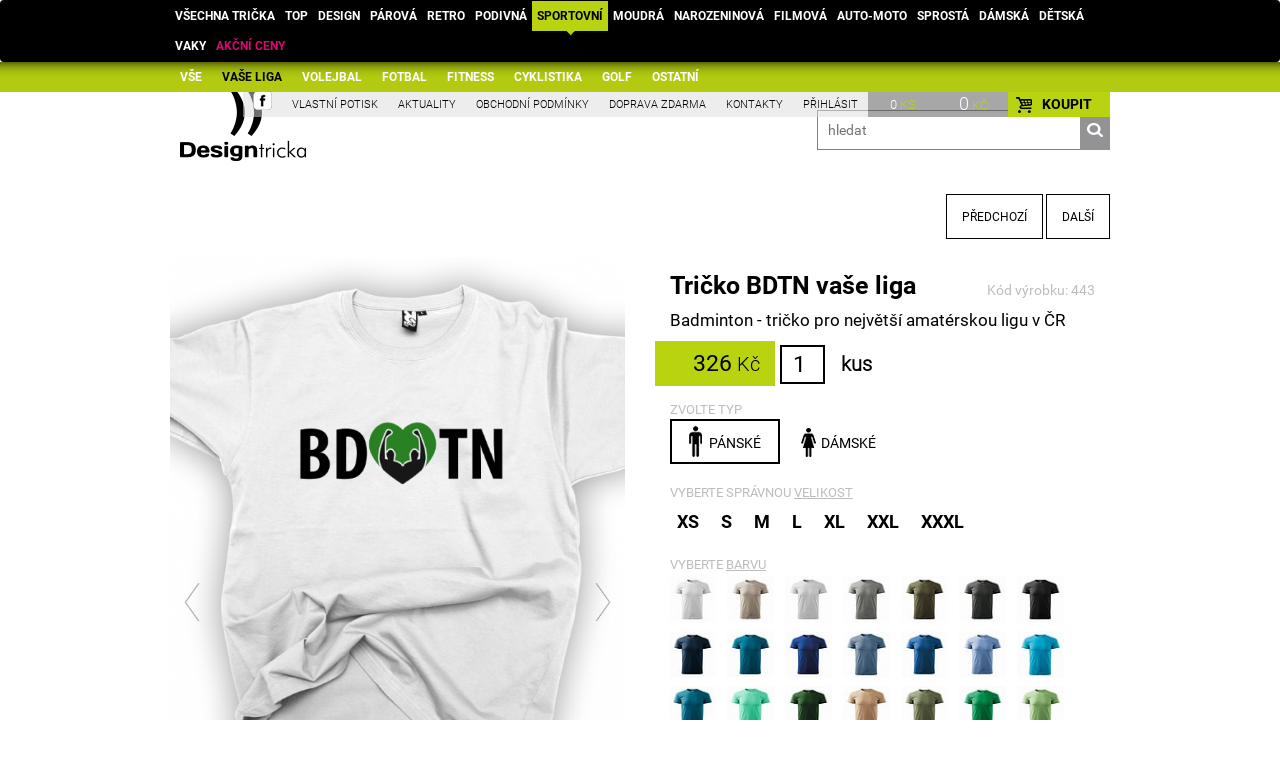

--- FILE ---
content_type: text/html; charset=UTF-8
request_url: https://www.designtricka.cz/vase-liga/648-tricko-bdtn-vase-liga
body_size: 9240
content:

ï»¿<!DOCTYPE html>
<html lang="cs" xmlns:og="http://ogp.me/ns#" xmlns:fb="https://www.facebook.com/2008/fbml">
<head>
	<title>Tričko BDTN vaše liga | Vtipná trička s potiskem</title>

    <meta charset="utf-8">
    <meta http-equiv="X-UA-Compatible" content="IE=edge">
    <meta name="viewport" content="width=device-width, initial-scale=1">

	<meta http-equiv="content-type" content="text/html; charset=utf-8" />
	<meta http-equiv="content-language" content="cs-CZ" />
	<meta http-equiv="content-script-type" content="text/javascript" />
	<meta http-equiv="content-style-type" content="text/css" />

	<meta name="author" content="Humlnet Creative, s.r.o." />
	<meta name="generator" content="Eclipse - PDT 2.1" />
	<meta name="robots" content="index,follow" />
	<meta name="description" content="Design trička - potisk triček, vtipná trička" />
	<meta name="keywords" content="Potisk triček, design trička, trička s potiskem, originální dárek, trika, triko, design potisky na trička" />
	
		<link rel="canonical" href="https://www.designtricka.cz/vse/648-tricko-bdtn-vase-liga" />
		
	
	<meta property="og:site_name" content="DesignTriÄ�ka.cz" />
	<meta property="fb:app_id" content="310274889451596" />
			<meta property="og:title" content="Tričko BDTN vaše liga" />
		<meta property="og:description" content="Badminton - tričko pro největší amatérskou ligu v ČR " />
		<meta property="og:type" content="product" />
		<meta property="og:image" content="https://www.designtricka.cz/zobrazit-obrazek/--7282.jpg" />
		<meta property="og:url" content="https://www.designtricka.cz/vse/648-tricko-bdtn-vase-liga" />
	
    <script type="text/javascript" src="/js/scripts.min.js?v=assets-1552814264890"></script>


    
	<link rel="stylesheet" href="/css/styles.min.css?v=assets-1552814264890" type="text/css" />

	<link rel="shortcut icon" href="/favicon.ico" />

		<script>
		
		(function(i,s,o,g,r,a,m){ i['GoogleAnalyticsObject']=r;i[r]=i[r]||function(){
				(i[r].q=i[r].q||[]).push(arguments)},i[r].l=1*new Date();a=s.createElement(o),
			m=s.getElementsByTagName(o)[0];a.async=1;a.src=g;m.parentNode.insertBefore(a,m)
		})(window,document,'script','//www.google-analytics.com/analytics.js','ga');

		ga('create', "UA-26219404-1", "designtricka.cz");
		ga('require', 'linkid', 'linkid.js');
		ga('require', 'ecommerce', 'ecommerce.js');
		ga('send', 'pageview');
	</script>
	
    <script type="text/javascript">

        /* <![CDATA[ */

        var seznam_retargeting_id = 35587;

        /* ]]> */

    </script>

    <script type="text/javascript" src="//c.imedia.cz/js/retargeting.js"></script>

	<script type="text/javascript">
		var base_url = "https://www.designtricka.cz/";
	</script>

    <!-- Facebook Pixel Code -->
    <script>
        !function(f,b,e,v,n,t,s)
        {if(f.fbq)return;n=f.fbq=function(){n.callMethod?
            n.callMethod.apply(n,arguments):n.queue.push(arguments)};
            if(!f._fbq)f._fbq=n;n.push=n;n.loaded=!0;n.version='2.0';
            n.queue=[];t=b.createElement(e);t.async=!0;
            t.src=v;s=b.getElementsByTagName(e)[0];
            s.parentNode.insertBefore(t,s)}(window,document,'script',
            'https://connect.facebook.net/en_US/fbevents.js');
        fbq('init', '618604751643264');
        fbq('track', 'PageView');
    </script>
    <noscript>
        <img height="1" width="1"
             src="https://www.facebook.com/tr?id=618604751643264&ev=PageView
&noscript=1"/>
    </noscript>
    <!-- End Facebook Pixel Code -->
</head>

<body>
    <script>
        window.fbAsyncInit = function() {
            FB.init({
                appId      : '310274889451596',
                xfbml      : true,
                version    : 'v2.11'
            });
            FB.AppEvents.logPageView();
        };

        (function(d, s, id){
            var js, fjs = d.getElementsByTagName(s)[0];
            if (d.getElementById(id)) {return;}
            js = d.createElement(s); js.id = id;
            js.src = "https://connect.facebook.net/cs_CZ/sdk.js";
            fjs.parentNode.insertBefore(js, fjs);
        }(document, 'script', 'facebook-jssdk'));
    </script>

  <div class="navbar-top-wrapper navbar-fixed-top">
    <nav class="navbar navbar-main">
        <div class="container">
            <div class="navbar-header">
                <button type="button" class="navbar-toggle collapsed" data-toggle="collapse" data-target="#main-menu" aria-expanded="false">
                    <span class="sr-only">Zobrazit menu</span>
                    <span class="text">Menu</span>
                    <span class="ico">
                        <span class="icon-bar"></span>
                        <span class="icon-bar"></span>
                        <span class="icon-bar"></span>
                    </span>
                </button>
                <a class="navbar-brand hidden-md hidden-lg" href="/">
                    <img src="/images/layout/logo-small.png" alt="Logo DesignTrička" width="65" />
                </a>
                <div class="hidden-xs hidden-md hidden-lg">
                    <ul class="nav navbar-nav navbar-top">
                        <li class="inactive"><a href="/vse">všechna trička</a></li>
                                                    <li class=" inactive action">
                                <a href="/akcni-ceny" title="Akční nabídky na vybraná trička - do vyprodání zásob" data-id="26">
                                    akční ceny                                </a>
                            </li>
                                                    <li class="hidden-md hidden-lg "><a href="/vlastni-potisk">vlastní potisk</a></li>
                    </ul>

                </div>
            </div>

            <div class="collapse navbar-collapse" id="main-menu">
                <ul class="nav navbar-nav">
                    <li class="hidden-md hidden-lg navbar-text"><span>Kategorie</span></li>
                    <li class="inactive"><a href="/vse">všechna trička</a></li>
                                            <li class="  inactive">
                            <a href="/top" title="Bestcelery a TOP trička" data-id="57">
                                Top                                                             </a>
                                                    </li>
                                                <li class="  inactive">
                            <a href="/design" title="Trička s designovými motivy
" data-id="5">
                                design                                                            </a>
                                                    </li>
                                                <li class="  inactive">
                            <a href="/parova" title="Párová trička - trička pro pár jsou nedílnou součástí designtriček" data-id="37">
                                párová                                                            </a>
                                                    </li>
                                                <li class="  inactive">
                            <a href="/retro" title="Trička s retro motivy" data-id="24">
                                retro                                                            </a>
                                                    </li>
                                                <li class="  inactive">
                            <a href="/podivna" title="Podivná trička, trička s potiskem meme. V kategorii se nacházejí geek a nerdí trička." data-id="17">
                                podivná                                                            </a>
                                                    </li>
                                                <li class="dropdown has-children  active">
                            <a href="/sportovni" title="Trička s potiskem sportovní tématiky" data-id="30">
                                sportovní                                                                    <span class="hidden-md hidden-lg dropdown-toggle" data-toggle="dropdown" data-target="#submenu-30" role="button" aria-haspopup="true" aria-expanded="false">▼</span>
                                                            </a>
                                                            <div id="submenu-30" class="dropdown">
                                    <ul class="dropdown-menu hidden-md hidden-lg">
                                        <li class="">
                                            <a href="/sportovni" title="vše">vše</a>
                                        </li>
                                                                                    <li class="active">
                                                <a href="/vase-liga" title="">vaše liga</a>
                                            </li>
                                                                                    <li class="">
                                                <a href="/volejbal" title="Volejbalové trička">volejbal</a>
                                            </li>
                                                                                    <li class="">
                                                <a href="/fotbal" title="">fotbal</a>
                                            </li>
                                                                                    <li class="">
                                                <a href="/fitness" title="Trička za lepší kondici. Můžete udělat parádu i mimo posilovnu.">fitness</a>
                                            </li>
                                                                                    <li class="">
                                                <a href="/cyklistika" title="Trička pro kolaře a cyklisty">cyklistika</a>
                                            </li>
                                                                                    <li class="">
                                                <a href="/golf" title="Jste příznivcem golfu?">golf</a>
                                            </li>
                                                                                    <li class="">
                                                <a href="/ostatni" title="">ostatní</a>
                                            </li>
                                                                            </ul>
                                </div>
                                                    </li>
                                                <li class="  inactive">
                            <a href="/moudra" title="Trička s moudrým textem" data-id="20">
                                moudrá                                                            </a>
                                                    </li>
                                                <li class="  inactive">
                            <a href="/narozeninova" title="Trička k narozeninám" data-id="56">
                                Narozeninová                                                            </a>
                                                    </li>
                                                <li class="  inactive">
                            <a href="/filmova" title="Trička s filmovou a seriálovou tématikou" data-id="22">
                                filmová                                                            </a>
                                                    </li>
                                                <li class="  inactive">
                            <a href="/auto-moto" title="Vtipná trička pro nemalou skupinu nadšenců do aut a hlavně veteránů." data-id="29">
                                auto-moto                                                            </a>
                                                    </li>
                                                <li class="  inactive">
                            <a href="/sprosta" title="Sprostá trička, nebo-li vulgární. " data-id="55">
                                sprostá                                                            </a>
                                                    </li>
                                                <li class="  inactive">
                            <a href="/damska" title="" data-id="39">
                                dámská                                                            </a>
                                                    </li>
                                                <li class="  inactive">
                            <a href="/detska" title="Myslíme také na ty malé a nejmenší. " data-id="38">
                                dětská                                                            </a>
                                                    </li>
                                                <li class="  inactive">
                            <a href="/vaky" title="Nově nabízíme potisk sportovních vaků." data-id="54">
                                vaky                                                            </a>
                                                    </li>
                                                <li class="  inactive action">
                            <a href="/akcni-ceny" title="Akční nabídky na vybraná trička - do vyprodání zásob" data-id="26">
                                akční ceny                                                            </a>
                                                    </li>
                                            <li class="hidden-md hidden-lg navbar-text"><span>Nabídka</span></li>
                    <li class="hidden-md hidden-lg "><a href="/vlastni-potisk">vlastní potisk</a></li>
                    <li class="hidden-md hidden-lg "><a href="/aktuality">aktuality</a></li>
                    <li class="hidden-md hidden-lg "><a href="/podminky">obchodní podmínky</a></li>
                    <li class="hidden-md hidden-lg "><a href="/doprava-zdarma">doprava zdarma</a></li>
                    <li class="hidden-md hidden-lg "><a href="/kontakt">kontakty</a></li>

                    <li class="hidden-md hidden-lg navbar-text"><span>Uživatel</span></li>
                                            <li class="hidden-md hidden-lg blue"><a href="javascript:void();" class="show-login">přihlásit</a></li>
                                    </ul>
            </div>
        </div>
    </nav>

    <div class="hidden-xs hidden-sm">
        <div id="submenu-stripe"  style="display: block;">
            <div class="container">
                <nav class="subnav">
                                                <ul class="menu" data-parent-id="30" style="display:block;">
                                <li class=""><a href="/sportovni" title="vše">vše</a></li>
                                                                    <li class="active"><a href="/vase-liga" title="">vaše liga</a></li>
                                                                    <li class=""><a href="/volejbal" title="Volejbalové trička">volejbal</a></li>
                                                                    <li class=""><a href="/fotbal" title="">fotbal</a></li>
                                                                    <li class=""><a href="/fitness" title="Trička za lepší kondici. Můžete udělat parádu i mimo posilovnu.">fitness</a></li>
                                                                    <li class=""><a href="/cyklistika" title="Trička pro kolaře a cyklisty">cyklistika</a></li>
                                                                    <li class=""><a href="/golf" title="Jste příznivcem golfu?">golf</a></li>
                                                                    <li class=""><a href="/ostatni" title="">ostatní</a></li>
                                                            </ul>
                                            </nav>
            </div>
        </div>

        <div id="sub-stripe">
            <div class="container">
                <div class="cart-header">
                    <a href="/eshop/kosik">
                        <div class="item">0 <span class="unit">ks</span></div>
                        <div class="item"><span class="price">0</span> <span class="unit">kč</span></div>
                    </a>
                    <a href="/eshop/kosik" class="link">koupit</a>
                    <div class="clear"></div>
                </div>
                <nav>
                    <ul class="menu">
                        <li><a href="https://www.facebook.com/DesignTrickaShop"><img alt="Facebook" style="position: relative; top:  -1px;" src="/images/layout/fb-up.png" /></a></li>
                        <li><a href="/vlastni-potisk">vlastní potisk</a></li>
                        <li><a href="/aktuality">aktuality</a></li>
                        <li><a href="/podminky">obchodní podmínky</a></li>
                        <li><a href="/doprava-zdarma">doprava zdarma</a></li>
                        <li><a href="/kontakt">kontakty</a></li>
                                                    <li class="blue"><a href="javascript:void(0);" class="show-login">přihlásit</a></li>
                                            </ul>
                </nav>
                <div class="clear"></div>
            </div>
        </div>
    </div>

    </div>  
	<header class="container">
    <div class="row">
        <div class="col hidden-xs hidden-sm col-md-3">
            <a href="/" id="logo">
                <img src="/images/layout/logo-black.png" alt="DeisgnTrička logo" />
            </a>
        </div>

        
        <div class="col col-xs-12 col-md-4 col-md-offset-5">
            <form action="/hledani">
                <fieldset>
                    <input type="search" placeholder="hledat" name="q" value="">
                    <input type="submit" value="">
                </fieldset>
            </form>
        </div>
    </div>
</header>
        
  
	<div class="container">
        
<div class="detail">

	<div id="detail-navigation">
        <span class="btn btn-blue hidden-md hidden-lg pull-left" data-scroll="#add-to-cart-form">koupit</span>

					<a href="https://www.designtricka.cz/vase-liga/649-badminton-vase-liga" title="Badminton vaše liga ">předchozí</a>
				<a href="https://www.designtricka.cz/vase-liga/647-tricko-teis-vase-liga" title="Tričko TEIS vaše liga ">další</a>
			</div>

    <div class="row text-left">
        <div class="col-xs-12 col-md-6">
            <div class="detail-left">
              
                                                
                <div class="swiper-outer-wrapper">
                  <div class="swiper-container">
                      <div class="swiper-wrapper">
                                                        <div class="swiper-slide">
                                <img src="/zobrazit-obrazek/--7283.jpg" class="img"  data-image="7282" alt="Tričko BDTN vaše liga" title="Tričko BDTN vaše liga" />
                              </div>
                                                            <div class="swiper-slide">
                                <img src="/zobrazit-obrazek/--7286.jpg" class="img"  data-image="7285" alt="Tričko BDTN vaše liga" title="Tričko BDTN vaše liga" />
                              </div>
                                                            <div class="swiper-slide">
                                <img src="/zobrazit-obrazek/--7289.jpg" class="img"  data-image="7288" alt="Tričko BDTN vaše liga" title="Tričko BDTN vaše liga" />
                              </div>
                                                    </div>
  
                      <div class="swiper-button-prev"></div>
                      <div class="swiper-button-next"></div>
                  </div>
                  <div id="gallery" class="product-gallery">
                      <div class="row">
                                                <div class="col-xs-6 col-sm-4 col-lg-3">
                              <img class="lazy js-swiper-slide-to" data-swiper-to="1" data-src="/zobrazit-obrazek/119-123-7284.jpg" data-image="7282" alt="Tričko BDTN vaše liga" title="Tričko BDTN vaše liga" />
                              <noscript>
                                  <img src="/zobrazit-obrazek/119-123-7284.jpg" data-image="7282" alt="Tričko BDTN vaše liga" title="Tričko BDTN vaše liga" />
                              </noscript>
                          </div>
                                                    <div class="col-xs-6 col-sm-4 col-lg-3">
                              <img class="lazy js-swiper-slide-to" data-swiper-to="2" data-src="/zobrazit-obrazek/119-123-7287.jpg" data-image="7285" alt="Tričko BDTN vaše liga" title="Tričko BDTN vaše liga" />
                              <noscript>
                                  <img src="/zobrazit-obrazek/119-123-7287.jpg" data-image="7285" alt="Tričko BDTN vaše liga" title="Tričko BDTN vaše liga" />
                              </noscript>
                          </div>
                                                    <div class="col-xs-6 col-sm-4 col-lg-3">
                              <img class="lazy js-swiper-slide-to" data-swiper-to="3" data-src="/zobrazit-obrazek/119-123-7290.jpg" data-image="7288" alt="Tričko BDTN vaše liga" title="Tričko BDTN vaše liga" />
                              <noscript>
                                  <img src="/zobrazit-obrazek/119-123-7290.jpg" data-image="7288" alt="Tričko BDTN vaše liga" title="Tričko BDTN vaše liga" />
                              </noscript>
                          </div>
                                                </div>
                  </div>
                </div>

                <div class="clear"></div>
            </div>
        </div>

        <div class="col-xs-12 col-md-6">
            <div class="detail-right ">
                <div class="detail-right-inner">
                    <h1>Tričko BDTN vaše liga</h1>
                    <p class="product-code">Kód výrobku: 443</p>
                    <p class="product-description">Badminton - tričko pro největší amatérskou ligu v ČR </p>

                    <form action="" method="post" id="add-to-cart-form">

                        
                        <span class="price-wrapper"><span class="price" data-price="326">326</span><span class="currency"> Kč</span></span>
                        <input type="number" name="amount" class="amount" value="1" />
                        <label for="amount">kus</label>

                        <span class="item-parameter-label">Zvolte typ</span>
                                                    <div class="gender item-parameter gender-male" data-gender="male">pánské</div>
                                                                            <div class="gender item-parameter gender-female" data-gender="female">dámské</div>
                                                                        
                        <span class="item-parameter-label item-parameter-label-sizes">Vyberte správnou <a href="/tabulka-velikosti" target="_blank">velikost</a></span>
                        <div class="sizes gender-male-sizes">
                                                            <span class="size item-parameter" data-size="gender_male_size_xs">xs</span>
                                                            <span class="size item-parameter" data-size="gender_male_size_s">s</span>
                                                            <span class="size item-parameter" data-size="gender_male_size_m">m</span>
                                                            <span class="size item-parameter" data-size="gender_male_size_l">l</span>
                                                            <span class="size item-parameter" data-size="gender_male_size_xl">xl</span>
                                                            <span class="size item-parameter" data-size="gender_male_size_xxl">xxl</span>
                                                            <span class="size item-parameter" data-size="gender_male_size_xxxl">xxxl</span>
                                                    </div>
                        <div class="sizes gender-female-sizes">
                                                            <span class="size item-parameter" data-size="gender_female_size_xs">xs</span>
                                                            <span class="size item-parameter" data-size="gender_female_size_s">s</span>
                                                            <span class="size item-parameter" data-size="gender_female_size_m">m</span>
                                                            <span class="size item-parameter" data-size="gender_female_size_l">l</span>
                                                            <span class="size item-parameter" data-size="gender_female_size_xl">xl</span>
                                                            <span class="size item-parameter" data-size="gender_female_size_xxl">xxl</span>
                                                    </div>
                        <div class="sizes gender-children-sizes">
                                                    </div>
                        <div class="sizes gender-bags-sizes">
                                                    </div>

                        <span class="item-parameter-label">Vyberte <a href="/galerie" target="_blank">barvu</a></span>
                        <div class="colors gender-male-colors">
                                                                                                <span class="color item-parameter" data-color="gender_male_color_137_00_A_lb" title="00-bílá"><img src="/images/colors/gender_male_color_137_00_A_lb.png" width="50" height="50" /></span>
                                                                                                                                <span class="color item-parameter" data-color="gender_male_color_137_51_A_lb" title="51-ledově šedá"><img src="/images/colors/gender_male_color_137_51_A_lb.png" width="50" height="50" /></span>
                                                                                                                                <span class="color item-parameter" data-color="gender_male_color_137_03_A_lb" title="03-světle šedý melír"><img src="/images/colors/gender_male_color_137_03_A_lb.png" width="50" height="50" /></span>
                                                                                                                                <span class="color item-parameter" data-color="gender_male_color_137_12_A_lb" title="12-tmavě šedý melír"><img src="/images/colors/gender_male_color_137_12_A_lb.png" width="50" height="50" /></span>
                                                                                                                                <span class="color item-parameter" data-color="gender_male_color_137_69_A_lb" title="69-military"><img src="/images/colors/gender_male_color_137_69_A_lb.png" width="50" height="50" /></span>
                                                                                                                                <span class="color item-parameter" data-color="gender_male_color_137_67_A_lb" title="67-tmavá břidlice"><img src="/images/colors/gender_male_color_137_67_A_lb.png" width="50" height="50" /></span>
                                                                                                                                <span class="color item-parameter" data-color="gender_male_color_137_01_A_lb" title="01-černá"><img src="/images/colors/gender_male_color_137_01_A_lb.png" width="50" height="50" /></span>
                                                                                                                                <span class="color item-parameter" data-color="gender_male_color_137_02_A_lb" title="02-námořní modrá"><img src="/images/colors/gender_male_color_137_02_A_lb.png" width="50" height="50" /></span>
                                                                                                                                <span class="color item-parameter" data-color="gender_male_color_137_93_A_lb" title="93-petrolejová"><img src="/images/colors/gender_male_color_137_93_A_lb.png" width="50" height="50" /></span>
                                                                                                                                <span class="color item-parameter" data-color="gender_male_color_137_05_A_lb" title="05-královská modrá"><img src="/images/colors/gender_male_color_137_05_A_lb.png" width="50" height="50" /></span>
                                                                                                                                <span class="color item-parameter" data-color="gender_male_color_137_60_A_lb" title="60-denim"><img src="/images/colors/gender_male_color_137_60_A_lb.png" width="50" height="50" /></span>
                                                                                                                                <span class="color item-parameter" data-color="gender_male_color_137_14_A_lb" title="14-azurově modrá"><img src="/images/colors/gender_male_color_137_14_A_lb.png" width="50" height="50" /></span>
                                                                                                                                <span class="color item-parameter" data-color="gender_male_color_137_15_A_lb" title="15-nebesky modrá"><img src="/images/colors/gender_male_color_137_15_A_lb.png" width="50" height="50" /></span>
                                                                                                                                <span class="color item-parameter" data-color="gender_male_color_137_44_A_lb" title="44-tyrkysová"><img src="/images/colors/gender_male_color_137_44_A_lb.png" width="50" height="50" /></span>
                                                                                                                                <span class="color item-parameter" data-color="gender_male_color_137_59_A_lb" title="59-tmavý tyrkys"><img src="/images/colors/gender_male_color_137_59_A_lb.png" width="50" height="50" /></span>
                                                                                                                                <span class="color item-parameter" data-color="gender_male_color_137_95_A_lb" title="95-mátová"><img src="/images/colors/gender_male_color_137_95_A_lb.png" width="50" height="50" /></span>
                                                                                                                                <span class="color item-parameter" data-color="gender_male_color_137_06_A_lb" title="06-lahvově zelená"><img src="/images/colors/gender_male_color_137_06_A_lb.png" width="50" height="50" /></span>
                                                                                                                                <span class="color item-parameter" data-color="gender_male_color_137_08_A_lb" title="08-písková"><img src="/images/colors/gender_male_color_137_08_A_lb.png" width="50" height="50" /></span>
                                                                                                                                <span class="color item-parameter" data-color="gender_male_color_137_09_A_lb" title="09-khaki"><img src="/images/colors/gender_male_color_137_09_A_lb.png" width="50" height="50" /></span>
                                                                                                                                <span class="color item-parameter" data-color="gender_male_color_137_16_A_lb" title="16-středně zelená"><img src="/images/colors/gender_male_color_137_16_A_lb.png" width="50" height="50" /></span>
                                                                                                                                <span class="color item-parameter" data-color="gender_male_color_137_39_A_lb" title="39-trávově zelená"><img src="/images/colors/gender_male_color_137_39_A_lb.png" width="50" height="50" /></span>
                                                                                                                                <span class="color item-parameter" data-color="gender_male_color_137_62_A_lb" title="62-limetková"><img src="/images/colors/gender_male_color_137_62_A_lb.png" width="50" height="50" /></span>
                                                                                                                                <span class="color item-parameter" data-color="gender_male_color_137_04_A_lb" title="04-žlutá"><img src="/images/colors/gender_male_color_137_04_A_lb.png" width="50" height="50" /></span>
                                                                                                                                <span class="color item-parameter" data-color="gender_male_color_137_96_A_lb" title="96-citronová"><img src="/images/colors/gender_male_color_137_96_A_lb.png" width="50" height="50" /></span>
                                                                                                                                <span class="color item-parameter" data-color="gender_male_color_137_11_A_lb" title="11-oranžová"><img src="/images/colors/gender_male_color_137_11_A_lb.png" width="50" height="50" /></span>
                                                                                                                                <span class="color item-parameter" data-color="gender_male_color_137_38_A_lb" title="38-čokoládová"><img src="/images/colors/gender_male_color_137_38_A_lb.png" width="50" height="50" /></span>
                                                                                                                                <span class="color item-parameter" data-color="gender_male_color_137_13_A_lb" title="13-bordó"><img src="/images/colors/gender_male_color_137_13_A_lb.png" width="50" height="50" /></span>
                                                                                                                                <span class="color item-parameter" data-color="gender_male_color_137_07_A_lb" title="07-červená"><img src="/images/colors/gender_male_color_137_07_A_lb.png" width="50" height="50" /></span>
                                                                                                                                <span class="color item-parameter" data-color="gender_male_color_137_40_A_lb" title="40-purpurová"><img src="/images/colors/gender_male_color_137_40_A_lb.png" width="50" height="50" /></span>
                                                                                                                                <span class="color item-parameter" data-color="gender_male_color_129_64_A_lb" title="64-fialová"><img src="/images/colors/gender_male_color_129_64_A_lb.png" width="50" height="50" /></span>
                                                                                                                                <span class="color item-parameter" data-color="gender_male_color_129_19_A_lb" title="19-emerald"><img src="/images/colors/gender_male_color_129_19_A_lb.png" width="50" height="50" /></span>
                                                                                    </div>
                        <div class="colors gender-female-colors">
                                                                                                <span class="color item-parameter" data-color="gender_female_color_122_00_A_lb" title="00-bílá"><img src="/images/colors/gender_female_color_122_00_A_lb.png" width="50" height="50" /></span>
                                                                                                                                <span class="color item-parameter" data-color="gender_female_color_122_12_A_lb" title="12-tmavě šedý melír"><img src="/images/colors/gender_female_color_122_12_A_lb.png" width="50" height="50" /></span>
                                                                                                                                <span class="color item-parameter" data-color="gender_female_color_122_01_A_lb" title="01-černá"><img src="/images/colors/gender_female_color_122_01_A_lb.png" width="50" height="50" /></span>
                                                                                                                                <span class="color item-parameter" data-color="gender_female_color_122_02_A_lb" title="02-námořní modrá"><img src="/images/colors/gender_female_color_122_02_A_lb.png" width="50" height="50" /></span>
                                                                                                                                <span class="color item-parameter" data-color="gender_female_color_122_93_A_lb" title="93-petrolejová"><img src="/images/colors/gender_female_color_122_93_A_lb.png" width="50" height="50" /></span>
                                                                                                                                <span class="color item-parameter" data-color="gender_female_color_122_05_A_lb" title="05-královská modrá"><img src="/images/colors/gender_female_color_122_05_A_lb.png" width="50" height="50" /></span>
                                                                                                                                <span class="color item-parameter" data-color="gender_female_color_122_14_A_lb" title="14-azurově modrá"><img src="/images/colors/gender_female_color_122_14_A_lb.png" width="50" height="50" /></span>
                                                                                                                                <span class="color item-parameter" data-color="gender_female_color_122_44_A_lb" title="44-tyrkysová"><img src="/images/colors/gender_female_color_122_44_A_lb.png" width="50" height="50" /></span>
                                                                                                                                <span class="color item-parameter" data-color="gender_female_color_122_95_A_lb" title="95-mátová"><img src="/images/colors/gender_female_color_122_95_A_lb.png" width="50" height="50" /></span>
                                                                                                                                <span class="color item-parameter" data-color="gender_female_color_122_16_A_lb" title="16-středně zelená"><img src="/images/colors/gender_female_color_122_16_A_lb.png" width="50" height="50" /></span>
                                                                                                                                <span class="color item-parameter" data-color="gender_female_color_122_62_A_lb" title="62-limetková"><img src="/images/colors/gender_female_color_122_62_A_lb.png" width="50" height="50" /></span>
                                                                                                                                <span class="color item-parameter" data-color="gender_female_color_122_04_A_lb" title="04-žlutá"><img src="/images/colors/gender_female_color_122_04_A_lb.png" width="50" height="50" /></span>
                                                                                                                                <span class="color item-parameter" data-color="gender_female_color_122_96_A_lb" title="96-citronová"><img src="/images/colors/gender_female_color_122_96_A_lb.png" width="50" height="50" /></span>
                                                                                                                                <span class="color item-parameter" data-color="gender_female_color_122_11_A_lb" title="11-oranžová"><img src="/images/colors/gender_female_color_122_11_A_lb.png" width="50" height="50" /></span>
                                                                                                                                <span class="color item-parameter" data-color="gender_female_color_122_07_A_lb" title="07-červená"><img src="/images/colors/gender_female_color_122_07_A_lb.png" width="50" height="50" /></span>
                                                                                                                                <span class="color item-parameter" data-color="gender_female_color_122_40_A_lb" title="40-purpurová"><img src="/images/colors/gender_female_color_122_40_A_lb.png" width="50" height="50" /></span>
                                                                                                                                <span class="color item-parameter" data-color="gender_female_color_122_64_A_lb" title="64-fialová"><img src="/images/colors/gender_female_color_122_64_A_lb.png" width="50" height="50" /></span>
                                                                                    </div>
                        <div class="colors gender-children-colors">
                                                    </div>
                        <div class="colors gender-bags-colors">
                                                    </div>

                        <input type="submit" value="vložit do košíku" id="add-to-cart" />

                        <input type="hidden" name="action" value="add-to-cart" />
                        <input type="hidden" name="item" value="648" />
                        <input type="hidden" name="color" />
                        <input type="hidden" name="size" />
                        <input type="hidden" name="gender" />

                        <div class="desc" data-gender="all">
                            <div class="row">
                                <div class="col-md-7">
                                <p>Designtrička jsou vyr&aacute;běna z vysoce kvalitn&iacute; 100% česan&eacute; bavlny (180g/m2). Bavlněn&aacute; trička od Designtricka.cz splňuj&iacute; podm&iacute;nky testů Oeko-Tex Standard a zaručuj&iacute; sv&yacute;m uživatelům vysok&yacute; komfort při no&scaron;en&iacute; a předev&scaron;&iacute;m bezpečnost d&iacute;ky v&yacute;robě bez použit&iacute; zdrav&iacute; &scaron;kodliv&yacute;ch l&aacute;tek. Dopřejte si vtipn&aacute; trička s potiskem a bavte se.</p><ul><li>Trička maj&iacute; rovněž skvěl&yacute; střih, kter&yacute; zdůrazn&iacute; Va&scaron;i postavu.</li><li>Trička jsou vyroben&eacute; ve &Scaron;panělsku.</li><li>Dejte<strong> pozor</strong> zejm&eacute;na u v&yacute;běru velikosti triček.</li></ul>                                </div>
                                <div class="col-md-5 text-center">
                                    <div class="row">
                                        <div class="col-xs-6">
                                            <img src="/images/layout/piktogramy/gramaz.png" alt="Gramáž" />
                                            <div class="piktogram-desc">160 g/m^2</div>
                                        </div>
                                        <div class="col-xs-6">
                                            <img src="/images/layout/piktogramy/bavlna.png" alt="Bavlna" />
                                            <div class="piktogram-desc">100 % bavlna</div>
                                        </div>
                                        <div class="col-xs-6">
                                            <img src="/images/layout/piktogramy/viskoza.png" alt="Viskóza" />
                                            <div class="piktogram-desc">silikonová úprava</div>
                                        </div>
                                        <div class="col-xs-6">
                                            <img src="/images/layout/piktogramy/pratelnost.png" alt="Pratelné na 30 °C" />
                                            <div class="piktogram-desc">pratelné na 30 °C</div>
                                        </div>
                                    </div>
                                </div>
                            </div>
                            <div class="pictograms">
                                <span><a href="/tabulka-velikosti" target="_blank">Jak se změřit?</a></span>
                                <a href="/tabulka-velikosti" target="_blank"><img src="/images/layout/tabulka-velikosti.png" alt="odkaz na tabulku velikostí" /></a>
                                <a href="/tabulka-velikosti" target="_blank"> <img src="/images/layout/jak-se-zmerit.png" alt="odkaz na tabulku velikostí" /></a>
                            </div>
                        </div>

                        <div class="desc" data-gender="bags">
                                                    </div>

                    </form>
                </div>
            </div>

            <div class="fb-comments-wrapper">
                <div class="fb-comments" data-href="https://www.designtricka.cz/vse/648-tricko-bdtn-vase-liga" data-numposts="5"></div>
            </div>

        </div>
    </div>



    <div class="row">
        <div class="col-xs-12">
            <div id="free-delivery-description">
                <a href="/doprava-zdarma">
                    <p>Máme pro vás dopravu ZDARMA od 2 kusů triček.<br />Naskladnili jsme pro vás více triček za lepší cenu.<br /><small>(Při platbě bankovním převodem)</small></p>
                </a>
            </div>
        </div>
    </div>


	
        <div class="row products-list">
            <div class="col-xs-12">
                <h2 class="detail-related-heading text-center text-left-md text-inverse">Podobná trička</h2>
            </div>
            
<!-- <div class="col-xs-12 col-sm-6 col-md-4 col-lg-3"> -->
    <div class="product">
        <div class="product-photo">
            <a href="https://www.designtricka.cz/vase-liga/652-tricko-squash-vase-liga">
                <img class="lazy" data-src="/zobrazit-obrazek/--7246.jpg" alt="Tričko Tričko squash vaše liga" width="305" height="315" title="Tričko squash vaše liga "/>
                <noscript>
                    <img src="/zobrazit-obrazek/--7246.jpg" alt="Tričko Tričko squash vaše liga" width="305" height="315" title="Tričko squash vaše liga "/>
                </noscript>
            </a>
        </div>

        <div class="product-price-wrapper">
            <div class="product-price">
                <span>od 316 Kč</span>
            </div>
                    </div>

        <div class="product-name">
            <a href="https://www.designtricka.cz/vase-liga/652-tricko-squash-vase-liga" title="Tričko squash vaše liga" >Tričko squash vaše liga</a>
            <div class="clear"></div>
        </div>
                    <div class="product-description">Squash - tričko pro největší amatérskou ligu v ČR </div>
                                    </div>

<!-- </div> -->

<!-- <div class="col-xs-12 col-sm-6 col-md-4 col-lg-3"> -->
    <div class="product">
        <div class="product-photo">
            <a href="https://www.designtricka.cz/vase-liga/649-badminton-vase-liga">
                <img class="lazy" data-src="/zobrazit-obrazek/--7278.jpg" alt="Tričko Badminton vaše liga" width="305" height="315" title="Badminton vaše liga "/>
                <noscript>
                    <img src="/zobrazit-obrazek/--7278.jpg" alt="Tričko Badminton vaše liga" width="305" height="315" title="Badminton vaše liga "/>
                </noscript>
            </a>
        </div>

        <div class="product-price-wrapper">
            <div class="product-price">
                <span>od 316 Kč</span>
            </div>
                    </div>

        <div class="product-name">
            <a href="https://www.designtricka.cz/vase-liga/649-badminton-vase-liga" title="Badminton vaše liga" >Badminton vaše liga</a>
            <div class="clear"></div>
        </div>
                    <div class="product-description">Badminton - tričko pro největší amatérskou ligu v ČR </div>
                                    </div>

<!-- </div> -->

<!-- <div class="col-xs-12 col-sm-6 col-md-4 col-lg-3"> -->
    <div class="product">
        <div class="product-photo">
            <a href="https://www.designtricka.cz/vase-liga/545-medaile-nekecej-a-hraj">
                <img class="lazy" data-src="/zobrazit-obrazek/--2160.jpg" alt="Tričko Medaile - nekecej a hraj" width="305" height="315" title="Medaile - nekecej a hraj "/>
                <noscript>
                    <img src="/zobrazit-obrazek/--2160.jpg" alt="Tričko Medaile - nekecej a hraj" width="305" height="315" title="Medaile - nekecej a hraj "/>
                </noscript>
            </a>
        </div>

        <div class="product-price-wrapper">
            <div class="product-price">
                <span>od 279 Kč</span>
            </div>
                    </div>

        <div class="product-name">
            <a href="https://www.designtricka.cz/vase-liga/545-medaile-nekecej-a-hraj" title="Medaile - nekecej a hraj" >Medaile - nekecej a hraj</a>
            <div class="clear"></div>
        </div>
                                    </div>

<!-- </div> -->

<!-- <div class="col-xs-12 col-sm-6 col-md-4 col-lg-3"> -->
    <div class="product">
        <div class="product-photo">
            <a href="https://www.designtricka.cz/vase-liga/543-medaile-kdo-nehraje-nevyhraje">
                <img class="lazy" data-src="/zobrazit-obrazek/--2139.jpg" alt="Tričko Medaile - kdo nehraje nevyhraje" width="305" height="315" title="Medaile - kdo nehraje nevyhraje "/>
                <noscript>
                    <img src="/zobrazit-obrazek/--2139.jpg" alt="Tričko Medaile - kdo nehraje nevyhraje" width="305" height="315" title="Medaile - kdo nehraje nevyhraje "/>
                </noscript>
            </a>
        </div>

        <div class="product-price-wrapper">
            <div class="product-price">
                <span>od 279 Kč</span>
            </div>
                    </div>

        <div class="product-name">
            <a href="https://www.designtricka.cz/vase-liga/543-medaile-kdo-nehraje-nevyhraje" title="Medaile - kdo nehraje nevyhraje" >Medaile - kdo nehraje nevyhraje</a>
            <div class="clear"></div>
        </div>
                                    </div>

<!-- </div> -->
        </div>
	</div>
  </div>
  <div class="container">
        <footer class="border-top-light-gray">
    <div class="row">
        <div class="col-xs-12 col-md-6">
            <div class="row left text-center text-left-md">
                
                <ul class="col-xs-12 col-md-6">
                    <li><a href="/vse" class="inactive">všechna trička</a></li>
                                            <li><a href="/top" title="Bestcelery a TOP trička" class="inactive">Top </a></li>
                                                <li><a href="/design" title="Trička s designovými motivy
" class="inactive">design</a></li>
                                                <li><a href="/parova" title="Párová trička - trička pro pár jsou nedílnou součástí designtriček" class="inactive">párová</a></li>
                                                <li><a href="/retro" title="Trička s retro motivy" class="inactive">retro</a></li>
                                                <li><a href="/podivna" title="Podivná trička, trička s potiskem meme. V kategorii se nacházejí geek a nerdí trička." class="inactive">podivná</a></li>
                                                <li><a href="/sportovni" title="Trička s potiskem sportovní tématiky" class="inactive">sportovní</a></li>
                                                <li><a href="/moudra" title="Trička s moudrým textem" class="inactive">moudrá</a></li>
                                                <li><a href="/narozeninova" title="Trička k narozeninám" class="inactive">Narozeninová</a></li>
                                                <li><a href="/filmova" title="Trička s filmovou a seriálovou tématikou" class="inactive">filmová</a></li>
                                                <li><a href="/auto-moto" title="Vtipná trička pro nemalou skupinu nadšenců do aut a hlavně veteránů." class="inactive">auto-moto</a></li>
                                                <li><a href="/sprosta" title="Sprostá trička, nebo-li vulgární. " class="inactive">sprostá</a></li>
                                                <li><a href="/damska" title="" class="inactive">dámská</a></li>
                                                <li><a href="/detska" title="Myslíme také na ty malé a nejmenší. " class="inactive">dětská</a></li>
                                                <li><a href="/vaky" title="Nově nabízíme potisk sportovních vaků." class="inactive">vaky</a></li>
                                                <li><a href="/akcni-ceny" title="Akční nabídky na vybraná trička - do vyprodání zásob" class="inactive action">akční ceny</a></li>
                                        </ul>
                <div class="col-xs-12 col-md-6">
                    <ul class="col-xs-6 col-md-12">
                        <li><a href="/vlastni-potisk" class="">vlastní potisk</a></li>
                        <li><a href="/tabulka-velikosti" class="">tabulka velikostí</a></li>
                        <li><a href="/aktuality" class="">aktuality</a></li>
                        <li><a href="/podminky" class="">obchodní podmínky</a></li>
                        <li><a href="/zpracovani-osobnich-udaju" class="">zpracování osobních údajů</a></li>
                        <li><a href="/doprava-zdarma" class="">doprava zdarma</a></li>
                        <li><a href="/o-nas" class="">o nás</a></li>
                        <li><a href="/kontakt" class="">kontakty</a></li>
                    </ul>

                    <div class="col-xs-6 col-md-12 contact">
                        <span>v případě dotazů</span>
                        <a href="tel:777563613" class="tel">777 563 613</a>
                        <span>po - ne 6:00 - 21:00</span>
                    </div>
                </div>


            </div>
        </div>
        <div class="col-xs-12 col-md-6">
            <div class="row right text-center text-left-md">

                <div class="col-xs-12">
                    <div class="login-wrapper">
                        <a href="javascript:void();" class="show-login">přihlásit se</a>
                        <a href="/eshop/registrace" class="registration">registrace</a>
                    </div>
                </div>
                <div class="col-xs-12 ">
                    <div class="icons">
                        <a href="https://www.facebook.com/DesignTrickaShop" target="_blank">
                            <img src="/images/layout/facebook.png" height="40" alt="Facebook" style="position: relative;top: -5px;" />
                        </a>
                        <a href="https://www.instagram.com/designtricka/" target="_blank">
                            <img src="/images/layout/instagram.png" height="40" alt="Instagram" style="position: relative;top: -5px;" />
                        </a>
                        <img src="/images/layout/ceska-posta.png" height="40" style="position:relative;top: -5px;" alt="Česká Pošta" />
                                            </div>
                </div>
                <div class="col-xs-12 ">
                    <div class="fb-page" data-href="https://www.facebook.com/DesignTrickaShop" data-width="500" data-small-header="true" data-adapt-container-width="true" data-hide-cover="false" data-show-facepile="true"><blockquote cite="https://www.facebook.com/DesignTrickaShop" class="fb-xfbml-parse-ignore"><a href="https://www.facebook.com/DesignTrickaShop">Designtricka</a></blockquote></div>
                </div>
            </div>
        </div>
    </div>
    <div class="row text-center text-right-md">
        <div class="col-xs-12">
            <a href="http://www.hucr.cz">
                <img src="/images/layout/hucr-color.png" alt="Humlnet Creative" class="padding-top-15" />
            </a>
        </div>
    </div>
</footer>	</div>

    
	<div class="modal fade" id="modal-login" tabindex="-1" role="dialog">
    <div class="modal-dialog" role="document">
        <div class="modal-content">
            <div class="modal-header">
                <button type="button" class="close" data-dismiss="modal" aria-label="Close"></button>
            </div>
            <div class="modal-body">

                <div class="row">
                    <div class="col-xs-12">
                        <h2 class="text-left-md text-center text-uppercase heading-login">Přihlášení</h2>
                    </div>
                </div>


                
                <form action="/vase-liga/648-tricko-bdtn-vase-liga" method="post" class="form-horizontal">
                    <div class="form-group">
                        <label for="email" class="control-label col-sm-2 text-uppercase">e-mail</label>
                        <div class="col-sm-10">
                            <input type="email" id="email" name="auth_username" class="form-control" value="" />
                        </div>
                    </div>

                    <div class="form-group">
                        <label for="password" class="control-label col-sm-2 text-uppercase">heslo</label>
                        <div class="col-sm-10">
                            <input type="password" name="auth_password" id="password" class="form-control" />
                        </div>
                    </div>

                    <div class="form-group">
                        <div class="col-sm-offset-2 col-sm-10 text-left">
                            <button class="btn btn-blue">přihlásit</button>
                        </div>
                        <div class="col-sm-offset-2 col-sm-10 text-left">
                            <a href="/eshop/obnova-hesla" class="text-inverse">Zapomněli jste heslo?</a>
                        </div>
                    </div>

                </form>

                <div class="row">
                    <div class="col-xs-12">
                        <h2 class="text-left-md text-center text-uppercase heading-registration">Nemáte účet?</h2>
                    </div>
                    <div class="col-sm-offset-2 col-sm-10 text-left">
                        <a href="/eshop/registrace" class="btn btn-blue">Registrace</a>
                    </div>
                </div>

            </div>
        </div>
    </div>
</div>

	<div class="modal fade" id="modal-add-to-cart-select" tabindex="-1" role="dialog">
    <div class="modal-dialog" role="document">
        <div class="modal-content">
            <div class="modal-header">
                <button type="button" class="close" data-dismiss="modal" aria-label="Close"><span aria-hidden="true"></span></button>
                <span class="msg-wrapper">Ještě zvolte <span class="msg"></span>...</span>
            </div>
        </div>
    </div>
</div>
	
	<div style="display: none;">
<a href="https://www.escortfly.com/sisli-escort/" rel="dofollow" title="sisli escort">sisli escort</a>
<a href="https://www.escortfly.com/mecidiyekoy-escort/" rel="dofollow" title="mecidiyekoy escort">mecidiyekoy escort</a>
<a href="https://www.escortfly.com/istanbul-escort/taksim-escort/">taksim escort</a>
<a href="https://www.escortfly.com/istanbul-escort/umraniye-escort/">umraniye escort</a>
<a href="https://www.escortfly.com/istanbul-escort/" rel="dofollow" title="istanbul escort">istanbul escort</a>
<a href="https://www.escortfly.com/istanbul-escort/besiktas-escort/">besiktas escort</a>
<a href="https://www.escortfly.com/istanbul-escort/bomonti-escort/">bomonti escort</a>
<a href="https://www.escortfly.com/istanbul-escort/">istanbul escort</a>
<a href="https://www.escortfly.com/istanbul-escort/maslak-escort/">maslak escort</a>
<a href="https://www.escortfly.com/istanbul-escort/atakoy-escort/">atakoy escort</a>
<a href="https://www.escortfly.com/istanbul-escort/bakirkoy-escort/">bakirkoy escort</a>
<a href="https://www.escortfly.com/istanbul-escort/beylikduzu-escort/">beylikduzu escort</a>
<a href="https://www.escortfly.com/istanbul-escort/atasehir-escort/">atasehir escort</a>
<a href="https://www.escortfly.com/istanbul-escort/kadikoy-escort/">kadikoy escort</a>
<a href="https://www.escortfly.com/bishkek-escorts/">bishkek escorts</a>
<a href="https://www.escortfly.com/istanbul-escort/tuzla-escort/">tuzla escort</a>
<a href="https://www.escortfly.com/istanbul-escort/bagcilar-escort/">bagcilar escort</a>
<a href="https://www.escortfly.com/istanbul-escort/beykoz-escort/">beykoz escort</a>
<a href="https://www.escortfly.com/turbanli-escort/">turbanli escort</a>
<a href="https://www.escortfly.com/istanbul-escort/kartal-escort/">kartal escort</a>
<a href="https://www.escortfly.com/istanbul-escort/maltepe-escort/">maltepe escort</a>
<a href="https://www.escortfly.com/istanbul-escort/bebek-escort/">bebek escort</a>
<a href="https://www.escortfly.com/istanbul-escort/levent-escort/">levent escort</a>
<a href="https://www.escortfly.com/istanbul-escort/pendik-escort/">pendik escort</a>
<a href="https://www.escortfly.xyz">sisli escort</a>
<a href="https://www.escortmodels.xyz">istanbul escort</a>
<a href="http://www.noktaisitme.com">isitme cihazi</a>
<a href="http://umraniyescort1.com">umraniye escort</a>
<a href="https://www.noktashop.org">erotik shop</a>
<a href="https://noktashop.com.tr">sex shop</a>
<a href="https://www.noktaseksshop.com">erotik shop</a>
<a href="https://www.seksshopistanbul.net">erotik shop</a>
<a href="https://www.noktashop.istanbul">erotik shop</a>
<a href="https://www.vibratorum.net">erotik shop</a>
<a href="https://www.jartiyercorap.com">erotik shop</a>
<a href="https://www.noktashop.ist">erotik shop</a>
<a href="http://www.erotikmarketi.com">erotik shop</a>
<a href="http://www.fethiyesexshop.com">erotik shop</a>
</div>
</body>
</html>

--- FILE ---
content_type: text/css
request_url: https://www.designtricka.cz/css/styles.min.css?v=assets-1552814264890
body_size: 127267
content:
@charset "UTF-8";/*!
 * Bootstrap v3.3.7 (http://getbootstrap.com)
 * Copyright 2011-2016 Twitter, Inc.
 * Licensed under MIT (https://github.com/twbs/bootstrap/blob/master/LICENSE)
 *//*! normalize.css v3.0.3 | MIT License | github.com/necolas/normalize.css */html{font-family:sans-serif;-ms-text-size-adjust:100%;-webkit-text-size-adjust:100%}body{margin:0}article,aside,details,figcaption,figure,footer,header,hgroup,main,menu,nav,section,summary{display:block}audio,canvas,progress,video{display:inline-block;vertical-align:baseline}audio:not([controls]){display:none;height:0}[hidden],template{display:none}a{background-color:transparent}a:active,a:hover{outline:0}abbr[title]{border-bottom:1px dotted}b,strong{font-weight:700}dfn{font-style:italic}h1{font-size:2em;margin:.67em 0}mark{background:#ff0;color:#000}small{font-size:80%}sub,sup{font-size:75%;line-height:0;position:relative;vertical-align:baseline}sup{top:-.5em}sub{bottom:-.25em}img{border:0}svg:not(:root){overflow:hidden}figure{margin:1em 40px}hr{box-sizing:content-box;height:0}pre{overflow:auto}code,kbd,pre,samp{font-family:monospace,monospace;font-size:1em}button,input,optgroup,select,textarea{color:inherit;font:inherit;margin:0}button{overflow:visible}button,select{text-transform:none}button,html input[type=button],input[type=reset],input[type=submit]{-webkit-appearance:button;cursor:pointer}button[disabled],html input[disabled]{cursor:default}button::-moz-focus-inner,input::-moz-focus-inner{border:0;padding:0}input{line-height:normal}input[type=checkbox],input[type=radio]{box-sizing:border-box;padding:0}input[type=number]::-webkit-inner-spin-button,input[type=number]::-webkit-outer-spin-button{height:auto}input[type=search]{-webkit-appearance:textfield;box-sizing:content-box}input[type=search]::-webkit-search-cancel-button,input[type=search]::-webkit-search-decoration{-webkit-appearance:none}fieldset{border:1px solid silver;margin:0 2px;padding:.35em .625em .75em}legend{border:0;padding:0}textarea{overflow:auto}optgroup{font-weight:700}table{border-collapse:collapse;border-spacing:0}td,th{padding:0}/*! Source: https://github.com/h5bp/html5-boilerplate/blob/master/src/css/main.css */@media print{*,:after,:before{background:0 0!important;color:#000!important;box-shadow:none!important;text-shadow:none!important}a,a:visited{text-decoration:underline}a[href]:after{content:" (" attr(href) ")"}abbr[title]:after{content:" (" attr(title) ")"}a[href^="#"]:after,a[href^="javascript:"]:after{content:""}blockquote,pre{border:1px solid #999;page-break-inside:avoid}thead{display:table-header-group}img,tr{page-break-inside:avoid}img{max-width:100%!important}h2,h3,p{orphans:3;widows:3}h2,h3{page-break-after:avoid}.navbar{display:none}.btn>.caret,.dropup>.btn>.caret{border-top-color:#000!important}.label{border:1px solid #000}.table{border-collapse:collapse!important}.table td,.table th{background-color:#fff!important}.table-bordered td,.table-bordered th{border:1px solid #ddd!important}}@font-face{font-family:'Glyphicons Halflings';src:url(../fonts/bootstrap/glyphicons-halflings-regular.eot);src:url(../fonts/bootstrap/glyphicons-halflings-regular.eot?#iefix) format("embedded-opentype"),url(../fonts/bootstrap/glyphicons-halflings-regular.woff2) format("woff2"),url(../fonts/bootstrap/glyphicons-halflings-regular.woff) format("woff"),url(../fonts/bootstrap/glyphicons-halflings-regular.ttf) format("truetype"),url(../fonts/bootstrap/glyphicons-halflings-regular.svg#glyphicons_halflingsregular) format("svg")}.glyphicon{position:relative;top:1px;display:inline-block;font-family:'Glyphicons Halflings';font-style:normal;font-weight:400;line-height:1;-webkit-font-smoothing:antialiased;-moz-osx-font-smoothing:grayscale}.glyphicon-asterisk:before{content:"\002a"}.glyphicon-plus:before{content:"\002b"}.glyphicon-eur:before,.glyphicon-euro:before{content:"\20ac"}.glyphicon-minus:before{content:"\2212"}.glyphicon-cloud:before{content:"\2601"}.glyphicon-envelope:before{content:"\2709"}.glyphicon-pencil:before{content:"\270f"}.glyphicon-glass:before{content:"\e001"}.glyphicon-music:before{content:"\e002"}.glyphicon-search:before{content:"\e003"}.glyphicon-heart:before{content:"\e005"}.glyphicon-star:before{content:"\e006"}.glyphicon-star-empty:before{content:"\e007"}.glyphicon-user:before{content:"\e008"}.glyphicon-film:before{content:"\e009"}.glyphicon-th-large:before{content:"\e010"}.glyphicon-th:before{content:"\e011"}.glyphicon-th-list:before{content:"\e012"}.glyphicon-ok:before{content:"\e013"}.glyphicon-remove:before{content:"\e014"}.glyphicon-zoom-in:before{content:"\e015"}.glyphicon-zoom-out:before{content:"\e016"}.glyphicon-off:before{content:"\e017"}.glyphicon-signal:before{content:"\e018"}.glyphicon-cog:before{content:"\e019"}.glyphicon-trash:before{content:"\e020"}.glyphicon-home:before{content:"\e021"}.glyphicon-file:before{content:"\e022"}.glyphicon-time:before{content:"\e023"}.glyphicon-road:before{content:"\e024"}.glyphicon-download-alt:before{content:"\e025"}.glyphicon-download:before{content:"\e026"}.glyphicon-upload:before{content:"\e027"}.glyphicon-inbox:before{content:"\e028"}.glyphicon-play-circle:before{content:"\e029"}.glyphicon-repeat:before{content:"\e030"}.glyphicon-refresh:before{content:"\e031"}.glyphicon-list-alt:before{content:"\e032"}.glyphicon-lock:before{content:"\e033"}.glyphicon-flag:before{content:"\e034"}.glyphicon-headphones:before{content:"\e035"}.glyphicon-volume-off:before{content:"\e036"}.glyphicon-volume-down:before{content:"\e037"}.glyphicon-volume-up:before{content:"\e038"}.glyphicon-qrcode:before{content:"\e039"}.glyphicon-barcode:before{content:"\e040"}.glyphicon-tag:before{content:"\e041"}.glyphicon-tags:before{content:"\e042"}.glyphicon-book:before{content:"\e043"}.glyphicon-bookmark:before{content:"\e044"}.glyphicon-print:before{content:"\e045"}.glyphicon-camera:before{content:"\e046"}.glyphicon-font:before{content:"\e047"}.glyphicon-bold:before{content:"\e048"}.glyphicon-italic:before{content:"\e049"}.glyphicon-text-height:before{content:"\e050"}.glyphicon-text-width:before{content:"\e051"}.glyphicon-align-left:before{content:"\e052"}.glyphicon-align-center:before{content:"\e053"}.glyphicon-align-right:before{content:"\e054"}.glyphicon-align-justify:before{content:"\e055"}.glyphicon-list:before{content:"\e056"}.glyphicon-indent-left:before{content:"\e057"}.glyphicon-indent-right:before{content:"\e058"}.glyphicon-facetime-video:before{content:"\e059"}.glyphicon-picture:before{content:"\e060"}.glyphicon-map-marker:before{content:"\e062"}.glyphicon-adjust:before{content:"\e063"}.glyphicon-tint:before{content:"\e064"}.glyphicon-edit:before{content:"\e065"}.glyphicon-share:before{content:"\e066"}.glyphicon-check:before{content:"\e067"}.glyphicon-move:before{content:"\e068"}.glyphicon-step-backward:before{content:"\e069"}.glyphicon-fast-backward:before{content:"\e070"}.glyphicon-backward:before{content:"\e071"}.glyphicon-play:before{content:"\e072"}.glyphicon-pause:before{content:"\e073"}.glyphicon-stop:before{content:"\e074"}.glyphicon-forward:before{content:"\e075"}.glyphicon-fast-forward:before{content:"\e076"}.glyphicon-step-forward:before{content:"\e077"}.glyphicon-eject:before{content:"\e078"}.glyphicon-chevron-left:before{content:"\e079"}.glyphicon-chevron-right:before{content:"\e080"}.glyphicon-plus-sign:before{content:"\e081"}.glyphicon-minus-sign:before{content:"\e082"}.glyphicon-remove-sign:before{content:"\e083"}.glyphicon-ok-sign:before{content:"\e084"}.glyphicon-question-sign:before{content:"\e085"}.glyphicon-info-sign:before{content:"\e086"}.glyphicon-screenshot:before{content:"\e087"}.glyphicon-remove-circle:before{content:"\e088"}.glyphicon-ok-circle:before{content:"\e089"}.glyphicon-ban-circle:before{content:"\e090"}.glyphicon-arrow-left:before{content:"\e091"}.glyphicon-arrow-right:before{content:"\e092"}.glyphicon-arrow-up:before{content:"\e093"}.glyphicon-arrow-down:before{content:"\e094"}.glyphicon-share-alt:before{content:"\e095"}.glyphicon-resize-full:before{content:"\e096"}.glyphicon-resize-small:before{content:"\e097"}.glyphicon-exclamation-sign:before{content:"\e101"}.glyphicon-gift:before{content:"\e102"}.glyphicon-leaf:before{content:"\e103"}.glyphicon-fire:before{content:"\e104"}.glyphicon-eye-open:before{content:"\e105"}.glyphicon-eye-close:before{content:"\e106"}.glyphicon-warning-sign:before{content:"\e107"}.glyphicon-plane:before{content:"\e108"}.glyphicon-calendar:before{content:"\e109"}.glyphicon-random:before{content:"\e110"}.glyphicon-comment:before{content:"\e111"}.glyphicon-magnet:before{content:"\e112"}.glyphicon-chevron-up:before{content:"\e113"}.glyphicon-chevron-down:before{content:"\e114"}.glyphicon-retweet:before{content:"\e115"}.glyphicon-shopping-cart:before{content:"\e116"}.glyphicon-folder-close:before{content:"\e117"}.glyphicon-folder-open:before{content:"\e118"}.glyphicon-resize-vertical:before{content:"\e119"}.glyphicon-resize-horizontal:before{content:"\e120"}.glyphicon-hdd:before{content:"\e121"}.glyphicon-bullhorn:before{content:"\e122"}.glyphicon-bell:before{content:"\e123"}.glyphicon-certificate:before{content:"\e124"}.glyphicon-thumbs-up:before{content:"\e125"}.glyphicon-thumbs-down:before{content:"\e126"}.glyphicon-hand-right:before{content:"\e127"}.glyphicon-hand-left:before{content:"\e128"}.glyphicon-hand-up:before{content:"\e129"}.glyphicon-hand-down:before{content:"\e130"}.glyphicon-circle-arrow-right:before{content:"\e131"}.glyphicon-circle-arrow-left:before{content:"\e132"}.glyphicon-circle-arrow-up:before{content:"\e133"}.glyphicon-circle-arrow-down:before{content:"\e134"}.glyphicon-globe:before{content:"\e135"}.glyphicon-wrench:before{content:"\e136"}.glyphicon-tasks:before{content:"\e137"}.glyphicon-filter:before{content:"\e138"}.glyphicon-briefcase:before{content:"\e139"}.glyphicon-fullscreen:before{content:"\e140"}.glyphicon-dashboard:before{content:"\e141"}.glyphicon-paperclip:before{content:"\e142"}.glyphicon-heart-empty:before{content:"\e143"}.glyphicon-link:before{content:"\e144"}.glyphicon-phone:before{content:"\e145"}.glyphicon-pushpin:before{content:"\e146"}.glyphicon-usd:before{content:"\e148"}.glyphicon-gbp:before{content:"\e149"}.glyphicon-sort:before{content:"\e150"}.glyphicon-sort-by-alphabet:before{content:"\e151"}.glyphicon-sort-by-alphabet-alt:before{content:"\e152"}.glyphicon-sort-by-order:before{content:"\e153"}.glyphicon-sort-by-order-alt:before{content:"\e154"}.glyphicon-sort-by-attributes:before{content:"\e155"}.glyphicon-sort-by-attributes-alt:before{content:"\e156"}.glyphicon-unchecked:before{content:"\e157"}.glyphicon-expand:before{content:"\e158"}.glyphicon-collapse-down:before{content:"\e159"}.glyphicon-collapse-up:before{content:"\e160"}.glyphicon-log-in:before{content:"\e161"}.glyphicon-flash:before{content:"\e162"}.glyphicon-log-out:before{content:"\e163"}.glyphicon-new-window:before{content:"\e164"}.glyphicon-record:before{content:"\e165"}.glyphicon-save:before{content:"\e166"}.glyphicon-open:before{content:"\e167"}.glyphicon-saved:before{content:"\e168"}.glyphicon-import:before{content:"\e169"}.glyphicon-export:before{content:"\e170"}.glyphicon-send:before{content:"\e171"}.glyphicon-floppy-disk:before{content:"\e172"}.glyphicon-floppy-saved:before{content:"\e173"}.glyphicon-floppy-remove:before{content:"\e174"}.glyphicon-floppy-save:before{content:"\e175"}.glyphicon-floppy-open:before{content:"\e176"}.glyphicon-credit-card:before{content:"\e177"}.glyphicon-transfer:before{content:"\e178"}.glyphicon-cutlery:before{content:"\e179"}.glyphicon-header:before{content:"\e180"}.glyphicon-compressed:before{content:"\e181"}.glyphicon-earphone:before{content:"\e182"}.glyphicon-phone-alt:before{content:"\e183"}.glyphicon-tower:before{content:"\e184"}.glyphicon-stats:before{content:"\e185"}.glyphicon-sd-video:before{content:"\e186"}.glyphicon-hd-video:before{content:"\e187"}.glyphicon-subtitles:before{content:"\e188"}.glyphicon-sound-stereo:before{content:"\e189"}.glyphicon-sound-dolby:before{content:"\e190"}.glyphicon-sound-5-1:before{content:"\e191"}.glyphicon-sound-6-1:before{content:"\e192"}.glyphicon-sound-7-1:before{content:"\e193"}.glyphicon-copyright-mark:before{content:"\e194"}.glyphicon-registration-mark:before{content:"\e195"}.glyphicon-cloud-download:before{content:"\e197"}.glyphicon-cloud-upload:before{content:"\e198"}.glyphicon-tree-conifer:before{content:"\e199"}.glyphicon-tree-deciduous:before{content:"\e200"}.glyphicon-cd:before{content:"\e201"}.glyphicon-save-file:before{content:"\e202"}.glyphicon-open-file:before{content:"\e203"}.glyphicon-level-up:before{content:"\e204"}.glyphicon-copy:before{content:"\e205"}.glyphicon-paste:before{content:"\e206"}.glyphicon-alert:before{content:"\e209"}.glyphicon-equalizer:before{content:"\e210"}.glyphicon-king:before{content:"\e211"}.glyphicon-queen:before{content:"\e212"}.glyphicon-pawn:before{content:"\e213"}.glyphicon-bishop:before{content:"\e214"}.glyphicon-knight:before{content:"\e215"}.glyphicon-baby-formula:before{content:"\e216"}.glyphicon-tent:before{content:"\26fa"}.glyphicon-blackboard:before{content:"\e218"}.glyphicon-bed:before{content:"\e219"}.glyphicon-apple:before{content:"\f8ff"}.glyphicon-erase:before{content:"\e221"}.glyphicon-hourglass:before{content:"\231b"}.glyphicon-lamp:before{content:"\e223"}.glyphicon-duplicate:before{content:"\e224"}.glyphicon-piggy-bank:before{content:"\e225"}.glyphicon-scissors:before{content:"\e226"}.glyphicon-bitcoin:before{content:"\e227"}.glyphicon-btc:before{content:"\e227"}.glyphicon-xbt:before{content:"\e227"}.glyphicon-yen:before{content:"\00a5"}.glyphicon-jpy:before{content:"\00a5"}.glyphicon-ruble:before{content:"\20bd"}.glyphicon-rub:before{content:"\20bd"}.glyphicon-scale:before{content:"\e230"}.glyphicon-ice-lolly:before{content:"\e231"}.glyphicon-ice-lolly-tasted:before{content:"\e232"}.glyphicon-education:before{content:"\e233"}.glyphicon-option-horizontal:before{content:"\e234"}.glyphicon-option-vertical:before{content:"\e235"}.glyphicon-menu-hamburger:before{content:"\e236"}.glyphicon-modal-window:before{content:"\e237"}.glyphicon-oil:before{content:"\e238"}.glyphicon-grain:before{content:"\e239"}.glyphicon-sunglasses:before{content:"\e240"}.glyphicon-text-size:before{content:"\e241"}.glyphicon-text-color:before{content:"\e242"}.glyphicon-text-background:before{content:"\e243"}.glyphicon-object-align-top:before{content:"\e244"}.glyphicon-object-align-bottom:before{content:"\e245"}.glyphicon-object-align-horizontal:before{content:"\e246"}.glyphicon-object-align-left:before{content:"\e247"}.glyphicon-object-align-vertical:before{content:"\e248"}.glyphicon-object-align-right:before{content:"\e249"}.glyphicon-triangle-right:before{content:"\e250"}.glyphicon-triangle-left:before{content:"\e251"}.glyphicon-triangle-bottom:before{content:"\e252"}.glyphicon-triangle-top:before{content:"\e253"}.glyphicon-console:before{content:"\e254"}.glyphicon-superscript:before{content:"\e255"}.glyphicon-subscript:before{content:"\e256"}.glyphicon-menu-left:before{content:"\e257"}.glyphicon-menu-right:before{content:"\e258"}.glyphicon-menu-down:before{content:"\e259"}.glyphicon-menu-up:before{content:"\e260"}*{-webkit-box-sizing:border-box;-moz-box-sizing:border-box;box-sizing:border-box}:after,:before{-webkit-box-sizing:border-box;-moz-box-sizing:border-box;box-sizing:border-box}html{font-size:10px;-webkit-tap-highlight-color:transparent}body{font-family:"Helvetica Neue",Helvetica,Arial,sans-serif;font-size:14px;line-height:1.42857;color:#333;background-color:#fff}button,input,select,textarea{font-family:inherit;font-size:inherit;line-height:inherit}a{color:#337ab7;text-decoration:none}a:focus,a:hover{color:#23527c;text-decoration:underline}a:focus{outline:5px auto -webkit-focus-ring-color;outline-offset:-2px}figure{margin:0}img{vertical-align:middle}.img-responsive{display:block;max-width:100%;height:auto}.img-rounded{border-radius:6px}.img-thumbnail{padding:4px;line-height:1.42857;background-color:#fff;border:1px solid #ddd;border-radius:4px;-webkit-transition:all .2s ease-in-out;-o-transition:all .2s ease-in-out;transition:all .2s ease-in-out;display:inline-block;max-width:100%;height:auto}.img-circle{border-radius:50%}hr{margin-top:20px;margin-bottom:20px;border:0;border-top:1px solid #eee}.sr-only{position:absolute;width:1px;height:1px;margin:-1px;padding:0;overflow:hidden;clip:rect(0,0,0,0);border:0}.sr-only-focusable:active,.sr-only-focusable:focus{position:static;width:auto;height:auto;margin:0;overflow:visible;clip:auto}[role=button]{cursor:pointer}.h1,.h2,.h3,.h4,.h5,.h6,h1,h2,h3,h4,h5,h6{font-family:inherit;font-weight:500;line-height:1.1;color:inherit}.h1 .small,.h1 small,.h2 .small,.h2 small,.h3 .small,.h3 small,.h4 .small,.h4 small,.h5 .small,.h5 small,.h6 .small,.h6 small,h1 .small,h1 small,h2 .small,h2 small,h3 .small,h3 small,h4 .small,h4 small,h5 .small,h5 small,h6 .small,h6 small{font-weight:400;line-height:1;color:#777}.h1,.h2,.h3,h1,h2,h3{margin-top:20px;margin-bottom:10px}.h1 .small,.h1 small,.h2 .small,.h2 small,.h3 .small,.h3 small,h1 .small,h1 small,h2 .small,h2 small,h3 .small,h3 small{font-size:65%}.h4,.h5,.h6,h4,h5,h6{margin-top:10px;margin-bottom:10px}.h4 .small,.h4 small,.h5 .small,.h5 small,.h6 .small,.h6 small,h4 .small,h4 small,h5 .small,h5 small,h6 .small,h6 small{font-size:75%}.h1,h1{font-size:36px}.h2,h2{font-size:30px}.h3,h3{font-size:24px}.h4,h4{font-size:18px}.h5,h5{font-size:14px}.h6,h6{font-size:12px}p{margin:0 0 10px}.lead{margin-bottom:20px;font-size:16px;font-weight:300;line-height:1.4}@media (min-width:768px){.lead{font-size:21px}}.small,small{font-size:85%}.mark,mark{background-color:#fcf8e3;padding:.2em}.text-left{text-align:left}.text-right{text-align:right}.text-center{text-align:center}.text-justify{text-align:justify}.text-nowrap{white-space:nowrap}.text-lowercase{text-transform:lowercase}.initialism,.text-uppercase{text-transform:uppercase}.text-capitalize{text-transform:capitalize}.text-muted{color:#777}.text-primary{color:#337ab7}a.text-primary:focus,a.text-primary:hover{color:#286090}.text-success{color:#3c763d}a.text-success:focus,a.text-success:hover{color:#2b542c}.text-info{color:#31708f}a.text-info:focus,a.text-info:hover{color:#245269}.text-warning{color:#8a6d3b}a.text-warning:focus,a.text-warning:hover{color:#66512c}.text-danger{color:#a94442}a.text-danger:focus,a.text-danger:hover{color:#843534}.bg-primary{color:#fff}.bg-primary{background-color:#337ab7}a.bg-primary:focus,a.bg-primary:hover{background-color:#286090}.bg-success{background-color:#dff0d8}a.bg-success:focus,a.bg-success:hover{background-color:#c1e2b3}.bg-info{background-color:#d9edf7}a.bg-info:focus,a.bg-info:hover{background-color:#afd9ee}.bg-warning{background-color:#fcf8e3}a.bg-warning:focus,a.bg-warning:hover{background-color:#f7ecb5}.bg-danger{background-color:#f2dede}a.bg-danger:focus,a.bg-danger:hover{background-color:#e4b9b9}.page-header{padding-bottom:9px;margin:40px 0 20px;border-bottom:1px solid #eee}ol,ul{margin-top:0;margin-bottom:10px}ol ol,ol ul,ul ol,ul ul{margin-bottom:0}.list-unstyled{padding-left:0;list-style:none}.list-inline{padding-left:0;list-style:none;margin-left:-5px}.list-inline>li{display:inline-block;padding-left:5px;padding-right:5px}dl{margin-top:0;margin-bottom:20px}dd,dt{line-height:1.42857}dt{font-weight:700}dd{margin-left:0}.dl-horizontal dd:after,.dl-horizontal dd:before{content:" ";display:table}.dl-horizontal dd:after{clear:both}@media (min-width:768px){.dl-horizontal dt{float:left;width:160px;clear:left;text-align:right;overflow:hidden;text-overflow:ellipsis;white-space:nowrap}.dl-horizontal dd{margin-left:180px}}abbr[data-original-title],abbr[title]{cursor:help;border-bottom:1px dotted #777}.initialism{font-size:90%}blockquote{padding:10px 20px;margin:0 0 20px;font-size:17.5px;border-left:5px solid #eee}blockquote ol:last-child,blockquote p:last-child,blockquote ul:last-child{margin-bottom:0}blockquote .small,blockquote footer,blockquote small{display:block;font-size:80%;line-height:1.42857;color:#777}blockquote .small:before,blockquote footer:before,blockquote small:before{content:'\2014 \00A0'}.blockquote-reverse,blockquote.pull-right{padding-right:15px;padding-left:0;border-right:5px solid #eee;border-left:0;text-align:right}.blockquote-reverse .small:before,.blockquote-reverse footer:before,.blockquote-reverse small:before,blockquote.pull-right .small:before,blockquote.pull-right footer:before,blockquote.pull-right small:before{content:''}.blockquote-reverse .small:after,.blockquote-reverse footer:after,.blockquote-reverse small:after,blockquote.pull-right .small:after,blockquote.pull-right footer:after,blockquote.pull-right small:after{content:'\00A0 \2014'}address{margin-bottom:20px;font-style:normal;line-height:1.42857}code,kbd,pre,samp{font-family:Menlo,Monaco,Consolas,"Courier New",monospace}code{padding:2px 4px;font-size:90%;color:#c7254e;background-color:#f9f2f4;border-radius:4px}kbd{padding:2px 4px;font-size:90%;color:#fff;background-color:#333;border-radius:3px;box-shadow:inset 0 -1px 0 rgba(0,0,0,.25)}kbd kbd{padding:0;font-size:100%;font-weight:700;box-shadow:none}pre{display:block;padding:9.5px;margin:0 0 10px;font-size:13px;line-height:1.42857;word-break:break-all;word-wrap:break-word;color:#333;background-color:#f5f5f5;border:1px solid #ccc;border-radius:4px}pre code{padding:0;font-size:inherit;color:inherit;white-space:pre-wrap;background-color:transparent;border-radius:0}.pre-scrollable{max-height:340px;overflow-y:scroll}.container{margin-right:auto;margin-left:auto;padding-left:15px;padding-right:15px}.container:after,.container:before{content:" ";display:table}.container:after{clear:both}@media (min-width:768px){.container{width:750px}}@media (min-width:992px){.container{width:970px}}@media (min-width:1325px){.container{width:1325px}}.container-fluid{margin-right:auto;margin-left:auto;padding-left:15px;padding-right:15px}.container-fluid:after,.container-fluid:before{content:" ";display:table}.container-fluid:after{clear:both}.row{margin-left:-15px;margin-right:-15px}.row:after,.row:before{content:" ";display:table}.row:after{clear:both}.col-lg-1,.col-lg-10,.col-lg-11,.col-lg-12,.col-lg-2,.col-lg-3,.col-lg-4,.col-lg-5,.col-lg-6,.col-lg-7,.col-lg-8,.col-lg-9,.col-md-1,.col-md-10,.col-md-11,.col-md-12,.col-md-2,.col-md-3,.col-md-4,.col-md-5,.col-md-6,.col-md-7,.col-md-8,.col-md-9,.col-sm-1,.col-sm-10,.col-sm-11,.col-sm-12,.col-sm-2,.col-sm-3,.col-sm-4,.col-sm-5,.col-sm-6,.col-sm-7,.col-sm-8,.col-sm-9,.col-xs-1,.col-xs-10,.col-xs-11,.col-xs-12,.col-xs-2,.col-xs-3,.col-xs-4,.col-xs-5,.col-xs-6,.col-xs-7,.col-xs-8,.col-xs-9{position:relative;min-height:1px;padding-left:15px;padding-right:15px}.col-xs-1,.col-xs-10,.col-xs-11,.col-xs-12,.col-xs-2,.col-xs-3,.col-xs-4,.col-xs-5,.col-xs-6,.col-xs-7,.col-xs-8,.col-xs-9{float:left}.col-xs-1{width:8.33333%}.col-xs-2{width:16.66667%}.col-xs-3{width:25%}.col-xs-4{width:33.33333%}.col-xs-5{width:41.66667%}.col-xs-6{width:50%}.col-xs-7{width:58.33333%}.col-xs-8{width:66.66667%}.col-xs-9{width:75%}.col-xs-10{width:83.33333%}.col-xs-11{width:91.66667%}.col-xs-12{width:100%}.col-xs-pull-0{right:auto}.col-xs-pull-1{right:8.33333%}.col-xs-pull-2{right:16.66667%}.col-xs-pull-3{right:25%}.col-xs-pull-4{right:33.33333%}.col-xs-pull-5{right:41.66667%}.col-xs-pull-6{right:50%}.col-xs-pull-7{right:58.33333%}.col-xs-pull-8{right:66.66667%}.col-xs-pull-9{right:75%}.col-xs-pull-10{right:83.33333%}.col-xs-pull-11{right:91.66667%}.col-xs-pull-12{right:100%}.col-xs-push-0{left:auto}.col-xs-push-1{left:8.33333%}.col-xs-push-2{left:16.66667%}.col-xs-push-3{left:25%}.col-xs-push-4{left:33.33333%}.col-xs-push-5{left:41.66667%}.col-xs-push-6{left:50%}.col-xs-push-7{left:58.33333%}.col-xs-push-8{left:66.66667%}.col-xs-push-9{left:75%}.col-xs-push-10{left:83.33333%}.col-xs-push-11{left:91.66667%}.col-xs-push-12{left:100%}.col-xs-offset-0{margin-left:0}.col-xs-offset-1{margin-left:8.33333%}.col-xs-offset-2{margin-left:16.66667%}.col-xs-offset-3{margin-left:25%}.col-xs-offset-4{margin-left:33.33333%}.col-xs-offset-5{margin-left:41.66667%}.col-xs-offset-6{margin-left:50%}.col-xs-offset-7{margin-left:58.33333%}.col-xs-offset-8{margin-left:66.66667%}.col-xs-offset-9{margin-left:75%}.col-xs-offset-10{margin-left:83.33333%}.col-xs-offset-11{margin-left:91.66667%}.col-xs-offset-12{margin-left:100%}@media (min-width:768px){.col-sm-1,.col-sm-10,.col-sm-11,.col-sm-12,.col-sm-2,.col-sm-3,.col-sm-4,.col-sm-5,.col-sm-6,.col-sm-7,.col-sm-8,.col-sm-9{float:left}.col-sm-1{width:8.33333%}.col-sm-2{width:16.66667%}.col-sm-3{width:25%}.col-sm-4{width:33.33333%}.col-sm-5{width:41.66667%}.col-sm-6{width:50%}.col-sm-7{width:58.33333%}.col-sm-8{width:66.66667%}.col-sm-9{width:75%}.col-sm-10{width:83.33333%}.col-sm-11{width:91.66667%}.col-sm-12{width:100%}.col-sm-pull-0{right:auto}.col-sm-pull-1{right:8.33333%}.col-sm-pull-2{right:16.66667%}.col-sm-pull-3{right:25%}.col-sm-pull-4{right:33.33333%}.col-sm-pull-5{right:41.66667%}.col-sm-pull-6{right:50%}.col-sm-pull-7{right:58.33333%}.col-sm-pull-8{right:66.66667%}.col-sm-pull-9{right:75%}.col-sm-pull-10{right:83.33333%}.col-sm-pull-11{right:91.66667%}.col-sm-pull-12{right:100%}.col-sm-push-0{left:auto}.col-sm-push-1{left:8.33333%}.col-sm-push-2{left:16.66667%}.col-sm-push-3{left:25%}.col-sm-push-4{left:33.33333%}.col-sm-push-5{left:41.66667%}.col-sm-push-6{left:50%}.col-sm-push-7{left:58.33333%}.col-sm-push-8{left:66.66667%}.col-sm-push-9{left:75%}.col-sm-push-10{left:83.33333%}.col-sm-push-11{left:91.66667%}.col-sm-push-12{left:100%}.col-sm-offset-0{margin-left:0}.col-sm-offset-1{margin-left:8.33333%}.col-sm-offset-2{margin-left:16.66667%}.col-sm-offset-3{margin-left:25%}.col-sm-offset-4{margin-left:33.33333%}.col-sm-offset-5{margin-left:41.66667%}.col-sm-offset-6{margin-left:50%}.col-sm-offset-7{margin-left:58.33333%}.col-sm-offset-8{margin-left:66.66667%}.col-sm-offset-9{margin-left:75%}.col-sm-offset-10{margin-left:83.33333%}.col-sm-offset-11{margin-left:91.66667%}.col-sm-offset-12{margin-left:100%}}@media (min-width:992px){.col-md-1,.col-md-10,.col-md-11,.col-md-12,.col-md-2,.col-md-3,.col-md-4,.col-md-5,.col-md-6,.col-md-7,.col-md-8,.col-md-9{float:left}.col-md-1{width:8.33333%}.col-md-2{width:16.66667%}.col-md-3{width:25%}.col-md-4{width:33.33333%}.col-md-5{width:41.66667%}.col-md-6{width:50%}.col-md-7{width:58.33333%}.col-md-8{width:66.66667%}.col-md-9{width:75%}.col-md-10{width:83.33333%}.col-md-11{width:91.66667%}.col-md-12{width:100%}.col-md-pull-0{right:auto}.col-md-pull-1{right:8.33333%}.col-md-pull-2{right:16.66667%}.col-md-pull-3{right:25%}.col-md-pull-4{right:33.33333%}.col-md-pull-5{right:41.66667%}.col-md-pull-6{right:50%}.col-md-pull-7{right:58.33333%}.col-md-pull-8{right:66.66667%}.col-md-pull-9{right:75%}.col-md-pull-10{right:83.33333%}.col-md-pull-11{right:91.66667%}.col-md-pull-12{right:100%}.col-md-push-0{left:auto}.col-md-push-1{left:8.33333%}.col-md-push-2{left:16.66667%}.col-md-push-3{left:25%}.col-md-push-4{left:33.33333%}.col-md-push-5{left:41.66667%}.col-md-push-6{left:50%}.col-md-push-7{left:58.33333%}.col-md-push-8{left:66.66667%}.col-md-push-9{left:75%}.col-md-push-10{left:83.33333%}.col-md-push-11{left:91.66667%}.col-md-push-12{left:100%}.col-md-offset-0{margin-left:0}.col-md-offset-1{margin-left:8.33333%}.col-md-offset-2{margin-left:16.66667%}.col-md-offset-3{margin-left:25%}.col-md-offset-4{margin-left:33.33333%}.col-md-offset-5{margin-left:41.66667%}.col-md-offset-6{margin-left:50%}.col-md-offset-7{margin-left:58.33333%}.col-md-offset-8{margin-left:66.66667%}.col-md-offset-9{margin-left:75%}.col-md-offset-10{margin-left:83.33333%}.col-md-offset-11{margin-left:91.66667%}.col-md-offset-12{margin-left:100%}}@media (min-width:1325px){.col-lg-1,.col-lg-10,.col-lg-11,.col-lg-12,.col-lg-2,.col-lg-3,.col-lg-4,.col-lg-5,.col-lg-6,.col-lg-7,.col-lg-8,.col-lg-9{float:left}.col-lg-1{width:8.33333%}.col-lg-2{width:16.66667%}.col-lg-3{width:25%}.col-lg-4{width:33.33333%}.col-lg-5{width:41.66667%}.col-lg-6{width:50%}.col-lg-7{width:58.33333%}.col-lg-8{width:66.66667%}.col-lg-9{width:75%}.col-lg-10{width:83.33333%}.col-lg-11{width:91.66667%}.col-lg-12{width:100%}.col-lg-pull-0{right:auto}.col-lg-pull-1{right:8.33333%}.col-lg-pull-2{right:16.66667%}.col-lg-pull-3{right:25%}.col-lg-pull-4{right:33.33333%}.col-lg-pull-5{right:41.66667%}.col-lg-pull-6{right:50%}.col-lg-pull-7{right:58.33333%}.col-lg-pull-8{right:66.66667%}.col-lg-pull-9{right:75%}.col-lg-pull-10{right:83.33333%}.col-lg-pull-11{right:91.66667%}.col-lg-pull-12{right:100%}.col-lg-push-0{left:auto}.col-lg-push-1{left:8.33333%}.col-lg-push-2{left:16.66667%}.col-lg-push-3{left:25%}.col-lg-push-4{left:33.33333%}.col-lg-push-5{left:41.66667%}.col-lg-push-6{left:50%}.col-lg-push-7{left:58.33333%}.col-lg-push-8{left:66.66667%}.col-lg-push-9{left:75%}.col-lg-push-10{left:83.33333%}.col-lg-push-11{left:91.66667%}.col-lg-push-12{left:100%}.col-lg-offset-0{margin-left:0}.col-lg-offset-1{margin-left:8.33333%}.col-lg-offset-2{margin-left:16.66667%}.col-lg-offset-3{margin-left:25%}.col-lg-offset-4{margin-left:33.33333%}.col-lg-offset-5{margin-left:41.66667%}.col-lg-offset-6{margin-left:50%}.col-lg-offset-7{margin-left:58.33333%}.col-lg-offset-8{margin-left:66.66667%}.col-lg-offset-9{margin-left:75%}.col-lg-offset-10{margin-left:83.33333%}.col-lg-offset-11{margin-left:91.66667%}.col-lg-offset-12{margin-left:100%}}table{background-color:transparent}caption{padding-top:8px;padding-bottom:8px;color:#777;text-align:left}th{text-align:left}.table{width:100%;max-width:100%;margin-bottom:20px}.table>tbody>tr>td,.table>tbody>tr>th,.table>tfoot>tr>td,.table>tfoot>tr>th,.table>thead>tr>td,.table>thead>tr>th{padding:8px;line-height:1.42857;vertical-align:top;border-top:1px solid #ddd}.table>thead>tr>th{vertical-align:bottom;border-bottom:2px solid #ddd}.table>caption+thead>tr:first-child>td,.table>caption+thead>tr:first-child>th,.table>colgroup+thead>tr:first-child>td,.table>colgroup+thead>tr:first-child>th,.table>thead:first-child>tr:first-child>td,.table>thead:first-child>tr:first-child>th{border-top:0}.table>tbody+tbody{border-top:2px solid #ddd}.table .table{background-color:#fff}.table-condensed>tbody>tr>td,.table-condensed>tbody>tr>th,.table-condensed>tfoot>tr>td,.table-condensed>tfoot>tr>th,.table-condensed>thead>tr>td,.table-condensed>thead>tr>th{padding:5px}.table-bordered{border:1px solid #ddd}.table-bordered>tbody>tr>td,.table-bordered>tbody>tr>th,.table-bordered>tfoot>tr>td,.table-bordered>tfoot>tr>th,.table-bordered>thead>tr>td,.table-bordered>thead>tr>th{border:1px solid #ddd}.table-bordered>thead>tr>td,.table-bordered>thead>tr>th{border-bottom-width:2px}.table-striped>tbody>tr:nth-of-type(odd){background-color:#f9f9f9}.table-hover>tbody>tr:hover{background-color:#f5f5f5}table col[class*=col-]{position:static;float:none;display:table-column}table td[class*=col-],table th[class*=col-]{position:static;float:none;display:table-cell}.table>tbody>tr.active>td,.table>tbody>tr.active>th,.table>tbody>tr>td.active,.table>tbody>tr>th.active,.table>tfoot>tr.active>td,.table>tfoot>tr.active>th,.table>tfoot>tr>td.active,.table>tfoot>tr>th.active,.table>thead>tr.active>td,.table>thead>tr.active>th,.table>thead>tr>td.active,.table>thead>tr>th.active{background-color:#f5f5f5}.table-hover>tbody>tr.active:hover>td,.table-hover>tbody>tr.active:hover>th,.table-hover>tbody>tr:hover>.active,.table-hover>tbody>tr>td.active:hover,.table-hover>tbody>tr>th.active:hover{background-color:#e8e8e8}.table>tbody>tr.success>td,.table>tbody>tr.success>th,.table>tbody>tr>td.success,.table>tbody>tr>th.success,.table>tfoot>tr.success>td,.table>tfoot>tr.success>th,.table>tfoot>tr>td.success,.table>tfoot>tr>th.success,.table>thead>tr.success>td,.table>thead>tr.success>th,.table>thead>tr>td.success,.table>thead>tr>th.success{background-color:#dff0d8}.table-hover>tbody>tr.success:hover>td,.table-hover>tbody>tr.success:hover>th,.table-hover>tbody>tr:hover>.success,.table-hover>tbody>tr>td.success:hover,.table-hover>tbody>tr>th.success:hover{background-color:#d0e9c6}.table>tbody>tr.info>td,.table>tbody>tr.info>th,.table>tbody>tr>td.info,.table>tbody>tr>th.info,.table>tfoot>tr.info>td,.table>tfoot>tr.info>th,.table>tfoot>tr>td.info,.table>tfoot>tr>th.info,.table>thead>tr.info>td,.table>thead>tr.info>th,.table>thead>tr>td.info,.table>thead>tr>th.info{background-color:#d9edf7}.table-hover>tbody>tr.info:hover>td,.table-hover>tbody>tr.info:hover>th,.table-hover>tbody>tr:hover>.info,.table-hover>tbody>tr>td.info:hover,.table-hover>tbody>tr>th.info:hover{background-color:#c4e3f3}.table>tbody>tr.warning>td,.table>tbody>tr.warning>th,.table>tbody>tr>td.warning,.table>tbody>tr>th.warning,.table>tfoot>tr.warning>td,.table>tfoot>tr.warning>th,.table>tfoot>tr>td.warning,.table>tfoot>tr>th.warning,.table>thead>tr.warning>td,.table>thead>tr.warning>th,.table>thead>tr>td.warning,.table>thead>tr>th.warning{background-color:#fcf8e3}.table-hover>tbody>tr.warning:hover>td,.table-hover>tbody>tr.warning:hover>th,.table-hover>tbody>tr:hover>.warning,.table-hover>tbody>tr>td.warning:hover,.table-hover>tbody>tr>th.warning:hover{background-color:#faf2cc}.table>tbody>tr.danger>td,.table>tbody>tr.danger>th,.table>tbody>tr>td.danger,.table>tbody>tr>th.danger,.table>tfoot>tr.danger>td,.table>tfoot>tr.danger>th,.table>tfoot>tr>td.danger,.table>tfoot>tr>th.danger,.table>thead>tr.danger>td,.table>thead>tr.danger>th,.table>thead>tr>td.danger,.table>thead>tr>th.danger{background-color:#f2dede}.table-hover>tbody>tr.danger:hover>td,.table-hover>tbody>tr.danger:hover>th,.table-hover>tbody>tr:hover>.danger,.table-hover>tbody>tr>td.danger:hover,.table-hover>tbody>tr>th.danger:hover{background-color:#ebcccc}.table-responsive{overflow-x:auto;min-height:.01%}@media screen and (max-width:767px){.table-responsive{width:100%;margin-bottom:15px;overflow-y:hidden;-ms-overflow-style:-ms-autohiding-scrollbar;border:1px solid #ddd}.table-responsive>.table{margin-bottom:0}.table-responsive>.table>tbody>tr>td,.table-responsive>.table>tbody>tr>th,.table-responsive>.table>tfoot>tr>td,.table-responsive>.table>tfoot>tr>th,.table-responsive>.table>thead>tr>td,.table-responsive>.table>thead>tr>th{white-space:nowrap}.table-responsive>.table-bordered{border:0}.table-responsive>.table-bordered>tbody>tr>td:first-child,.table-responsive>.table-bordered>tbody>tr>th:first-child,.table-responsive>.table-bordered>tfoot>tr>td:first-child,.table-responsive>.table-bordered>tfoot>tr>th:first-child,.table-responsive>.table-bordered>thead>tr>td:first-child,.table-responsive>.table-bordered>thead>tr>th:first-child{border-left:0}.table-responsive>.table-bordered>tbody>tr>td:last-child,.table-responsive>.table-bordered>tbody>tr>th:last-child,.table-responsive>.table-bordered>tfoot>tr>td:last-child,.table-responsive>.table-bordered>tfoot>tr>th:last-child,.table-responsive>.table-bordered>thead>tr>td:last-child,.table-responsive>.table-bordered>thead>tr>th:last-child{border-right:0}.table-responsive>.table-bordered>tbody>tr:last-child>td,.table-responsive>.table-bordered>tbody>tr:last-child>th,.table-responsive>.table-bordered>tfoot>tr:last-child>td,.table-responsive>.table-bordered>tfoot>tr:last-child>th{border-bottom:0}}fieldset{padding:0;margin:0;border:0;min-width:0}legend{display:block;width:100%;padding:0;margin-bottom:20px;font-size:21px;line-height:inherit;color:#333;border:0;border-bottom:1px solid #e5e5e5}label{display:inline-block;max-width:100%;margin-bottom:5px;font-weight:700}input[type=search]{-webkit-box-sizing:border-box;-moz-box-sizing:border-box;box-sizing:border-box}input[type=checkbox],input[type=radio]{margin:4px 0 0;line-height:normal}input[type=file]{display:block}input[type=range]{display:block;width:100%}select[multiple],select[size]{height:auto}input[type=checkbox]:focus,input[type=file]:focus,input[type=radio]:focus{outline:5px auto -webkit-focus-ring-color;outline-offset:-2px}output{display:block;padding-top:7px;font-size:14px;line-height:1.42857;color:#555}.form-control{display:block;width:100%;height:34px;padding:6px 12px;font-size:14px;line-height:1.42857;color:#555;background-color:#fff;background-image:none;border:1px solid #ccc;border-radius:4px;-webkit-box-shadow:inset 0 1px 1px rgba(0,0,0,.075);box-shadow:inset 0 1px 1px rgba(0,0,0,.075);-webkit-transition:border-color ease-in-out .15s,box-shadow ease-in-out .15s;-o-transition:border-color ease-in-out .15s,box-shadow ease-in-out .15s;transition:border-color ease-in-out .15s,box-shadow ease-in-out .15s}.form-control:focus{border-color:#66afe9;outline:0;-webkit-box-shadow:inset 0 1px 1px rgba(0,0,0,.075),0 0 8px rgba(102,175,233,.6);box-shadow:inset 0 1px 1px rgba(0,0,0,.075),0 0 8px rgba(102,175,233,.6)}.form-control::-moz-placeholder{color:#999;opacity:1}.form-control:-ms-input-placeholder{color:#999}.form-control::-webkit-input-placeholder{color:#999}.form-control::-ms-expand{border:0;background-color:transparent}.form-control[disabled],.form-control[readonly],fieldset[disabled] .form-control{background-color:#eee;opacity:1}.form-control[disabled],fieldset[disabled] .form-control{cursor:not-allowed}textarea.form-control{height:auto}input[type=search]{-webkit-appearance:none}@media screen and (-webkit-min-device-pixel-ratio:0){input[type=date].form-control,input[type=datetime-local].form-control,input[type=month].form-control,input[type=time].form-control{line-height:34px}.input-group-sm input[type=date],.input-group-sm input[type=datetime-local],.input-group-sm input[type=month],.input-group-sm input[type=time],.input-group-sm>.input-group-btn>input[type=date].btn,.input-group-sm>.input-group-btn>input[type=datetime-local].btn,.input-group-sm>.input-group-btn>input[type=month].btn,.input-group-sm>.input-group-btn>input[type=time].btn,.input-group-sm>input[type=date].form-control,.input-group-sm>input[type=date].input-group-addon,.input-group-sm>input[type=datetime-local].form-control,.input-group-sm>input[type=datetime-local].input-group-addon,.input-group-sm>input[type=month].form-control,.input-group-sm>input[type=month].input-group-addon,.input-group-sm>input[type=time].form-control,.input-group-sm>input[type=time].input-group-addon,input[type=date].input-sm,input[type=datetime-local].input-sm,input[type=month].input-sm,input[type=time].input-sm{line-height:30px}.input-group-lg input[type=date],.input-group-lg input[type=datetime-local],.input-group-lg input[type=month],.input-group-lg input[type=time],.input-group-lg>.input-group-btn>input[type=date].btn,.input-group-lg>.input-group-btn>input[type=datetime-local].btn,.input-group-lg>.input-group-btn>input[type=month].btn,.input-group-lg>.input-group-btn>input[type=time].btn,.input-group-lg>input[type=date].form-control,.input-group-lg>input[type=date].input-group-addon,.input-group-lg>input[type=datetime-local].form-control,.input-group-lg>input[type=datetime-local].input-group-addon,.input-group-lg>input[type=month].form-control,.input-group-lg>input[type=month].input-group-addon,.input-group-lg>input[type=time].form-control,.input-group-lg>input[type=time].input-group-addon,input[type=date].input-lg,input[type=datetime-local].input-lg,input[type=month].input-lg,input[type=time].input-lg{line-height:46px}}.form-group{margin-bottom:15px}.checkbox,.radio{position:relative;display:block;margin-top:10px;margin-bottom:10px}.checkbox label,.radio label{min-height:20px;padding-left:20px;margin-bottom:0;font-weight:400;cursor:pointer}.checkbox input[type=checkbox],.checkbox-inline input[type=checkbox],.radio input[type=radio],.radio-inline input[type=radio]{position:absolute;margin-left:-20px}.checkbox+.checkbox,.radio+.radio{margin-top:-5px}.checkbox-inline,.radio-inline{position:relative;display:inline-block;padding-left:20px;margin-bottom:0;vertical-align:middle;font-weight:400;cursor:pointer}.checkbox-inline+.checkbox-inline,.radio-inline+.radio-inline{margin-top:0;margin-left:10px}fieldset[disabled] input[type=checkbox],fieldset[disabled] input[type=radio],input[type=checkbox].disabled,input[type=checkbox][disabled],input[type=radio].disabled,input[type=radio][disabled]{cursor:not-allowed}.checkbox-inline.disabled,.radio-inline.disabled,fieldset[disabled] .checkbox-inline,fieldset[disabled] .radio-inline{cursor:not-allowed}.checkbox.disabled label,.radio.disabled label,fieldset[disabled] .checkbox label,fieldset[disabled] .radio label{cursor:not-allowed}.form-control-static{padding-top:7px;padding-bottom:7px;margin-bottom:0;min-height:34px}.form-control-static.input-lg,.form-control-static.input-sm,.input-group-lg>.form-control-static.form-control,.input-group-lg>.form-control-static.input-group-addon,.input-group-lg>.input-group-btn>.form-control-static.btn,.input-group-sm>.form-control-static.form-control,.input-group-sm>.form-control-static.input-group-addon,.input-group-sm>.input-group-btn>.form-control-static.btn{padding-left:0;padding-right:0}.input-group-sm>.form-control,.input-group-sm>.input-group-addon,.input-group-sm>.input-group-btn>.btn,.input-sm{height:30px;padding:5px 10px;font-size:12px;line-height:1.5;border-radius:3px}.input-group-sm>.input-group-btn>select.btn,.input-group-sm>select.form-control,.input-group-sm>select.input-group-addon,select.input-sm{height:30px;line-height:30px}.input-group-sm>.input-group-btn>select[multiple].btn,.input-group-sm>.input-group-btn>textarea.btn,.input-group-sm>select[multiple].form-control,.input-group-sm>select[multiple].input-group-addon,.input-group-sm>textarea.form-control,.input-group-sm>textarea.input-group-addon,select[multiple].input-sm,textarea.input-sm{height:auto}.form-group-sm .form-control{height:30px;padding:5px 10px;font-size:12px;line-height:1.5;border-radius:3px}.form-group-sm select.form-control{height:30px;line-height:30px}.form-group-sm select[multiple].form-control,.form-group-sm textarea.form-control{height:auto}.form-group-sm .form-control-static{height:30px;min-height:32px;padding:6px 10px;font-size:12px;line-height:1.5}.input-group-lg>.form-control,.input-group-lg>.input-group-addon,.input-group-lg>.input-group-btn>.btn,.input-lg{height:46px;padding:10px 16px;font-size:18px;line-height:1.33333;border-radius:6px}.input-group-lg>.input-group-btn>select.btn,.input-group-lg>select.form-control,.input-group-lg>select.input-group-addon,select.input-lg{height:46px;line-height:46px}.input-group-lg>.input-group-btn>select[multiple].btn,.input-group-lg>.input-group-btn>textarea.btn,.input-group-lg>select[multiple].form-control,.input-group-lg>select[multiple].input-group-addon,.input-group-lg>textarea.form-control,.input-group-lg>textarea.input-group-addon,select[multiple].input-lg,textarea.input-lg{height:auto}.form-group-lg .form-control{height:46px;padding:10px 16px;font-size:18px;line-height:1.33333;border-radius:6px}.form-group-lg select.form-control{height:46px;line-height:46px}.form-group-lg select[multiple].form-control,.form-group-lg textarea.form-control{height:auto}.form-group-lg .form-control-static{height:46px;min-height:38px;padding:11px 16px;font-size:18px;line-height:1.33333}.has-feedback{position:relative}.has-feedback .form-control{padding-right:42.5px}.form-control-feedback{position:absolute;top:0;right:0;z-index:2;display:block;width:34px;height:34px;line-height:34px;text-align:center;pointer-events:none}.form-group-lg .form-control+.form-control-feedback,.input-group-lg+.form-control-feedback,.input-group-lg>.form-control+.form-control-feedback,.input-group-lg>.input-group-addon+.form-control-feedback,.input-group-lg>.input-group-btn>.btn+.form-control-feedback,.input-lg+.form-control-feedback{width:46px;height:46px;line-height:46px}.form-group-sm .form-control+.form-control-feedback,.input-group-sm+.form-control-feedback,.input-group-sm>.form-control+.form-control-feedback,.input-group-sm>.input-group-addon+.form-control-feedback,.input-group-sm>.input-group-btn>.btn+.form-control-feedback,.input-sm+.form-control-feedback{width:30px;height:30px;line-height:30px}.has-success .checkbox,.has-success .checkbox-inline,.has-success .control-label,.has-success .help-block,.has-success .radio,.has-success .radio-inline,.has-success.checkbox label,.has-success.checkbox-inline label,.has-success.radio label,.has-success.radio-inline label{color:#3c763d}.has-success .form-control{border-color:#3c763d;-webkit-box-shadow:inset 0 1px 1px rgba(0,0,0,.075);box-shadow:inset 0 1px 1px rgba(0,0,0,.075)}.has-success .form-control:focus{border-color:#2b542c;-webkit-box-shadow:inset 0 1px 1px rgba(0,0,0,.075),0 0 6px #67b168;box-shadow:inset 0 1px 1px rgba(0,0,0,.075),0 0 6px #67b168}.has-success .input-group-addon{color:#3c763d;border-color:#3c763d;background-color:#dff0d8}.has-success .form-control-feedback{color:#3c763d}.has-warning .checkbox,.has-warning .checkbox-inline,.has-warning .control-label,.has-warning .help-block,.has-warning .radio,.has-warning .radio-inline,.has-warning.checkbox label,.has-warning.checkbox-inline label,.has-warning.radio label,.has-warning.radio-inline label{color:#8a6d3b}.has-warning .form-control{border-color:#8a6d3b;-webkit-box-shadow:inset 0 1px 1px rgba(0,0,0,.075);box-shadow:inset 0 1px 1px rgba(0,0,0,.075)}.has-warning .form-control:focus{border-color:#66512c;-webkit-box-shadow:inset 0 1px 1px rgba(0,0,0,.075),0 0 6px #c0a16b;box-shadow:inset 0 1px 1px rgba(0,0,0,.075),0 0 6px #c0a16b}.has-warning .input-group-addon{color:#8a6d3b;border-color:#8a6d3b;background-color:#fcf8e3}.has-warning .form-control-feedback{color:#8a6d3b}.has-error .checkbox,.has-error .checkbox-inline,.has-error .control-label,.has-error .help-block,.has-error .radio,.has-error .radio-inline,.has-error.checkbox label,.has-error.checkbox-inline label,.has-error.radio label,.has-error.radio-inline label{color:#a94442}.has-error .form-control{border-color:#a94442;-webkit-box-shadow:inset 0 1px 1px rgba(0,0,0,.075);box-shadow:inset 0 1px 1px rgba(0,0,0,.075)}.has-error .form-control:focus{border-color:#843534;-webkit-box-shadow:inset 0 1px 1px rgba(0,0,0,.075),0 0 6px #ce8483;box-shadow:inset 0 1px 1px rgba(0,0,0,.075),0 0 6px #ce8483}.has-error .input-group-addon{color:#a94442;border-color:#a94442;background-color:#f2dede}.has-error .form-control-feedback{color:#a94442}.has-feedback label~.form-control-feedback{top:25px}.has-feedback label.sr-only~.form-control-feedback{top:0}.help-block{display:block;margin-top:5px;margin-bottom:10px;color:#737373}@media (min-width:768px){.form-inline .form-group{display:inline-block;margin-bottom:0;vertical-align:middle}.form-inline .form-control{display:inline-block;width:auto;vertical-align:middle}.form-inline .form-control-static{display:inline-block}.form-inline .input-group{display:inline-table;vertical-align:middle}.form-inline .input-group .form-control,.form-inline .input-group .input-group-addon,.form-inline .input-group .input-group-btn{width:auto}.form-inline .input-group>.form-control{width:100%}.form-inline .control-label{margin-bottom:0;vertical-align:middle}.form-inline .checkbox,.form-inline .radio{display:inline-block;margin-top:0;margin-bottom:0;vertical-align:middle}.form-inline .checkbox label,.form-inline .radio label{padding-left:0}.form-inline .checkbox input[type=checkbox],.form-inline .radio input[type=radio]{position:relative;margin-left:0}.form-inline .has-feedback .form-control-feedback{top:0}}.form-horizontal .checkbox,.form-horizontal .checkbox-inline,.form-horizontal .radio,.form-horizontal .radio-inline{margin-top:0;margin-bottom:0;padding-top:7px}.form-horizontal .checkbox,.form-horizontal .radio{min-height:27px}.form-horizontal .form-group{margin-left:-15px;margin-right:-15px}.form-horizontal .form-group:after,.form-horizontal .form-group:before{content:" ";display:table}.form-horizontal .form-group:after{clear:both}@media (min-width:768px){.form-horizontal .control-label{text-align:right;margin-bottom:0;padding-top:7px}}.form-horizontal .has-feedback .form-control-feedback{right:15px}@media (min-width:768px){.form-horizontal .form-group-lg .control-label{padding-top:11px;font-size:18px}}@media (min-width:768px){.form-horizontal .form-group-sm .control-label{padding-top:6px;font-size:12px}}.btn{display:inline-block;margin-bottom:0;font-weight:400;text-align:center;vertical-align:middle;touch-action:manipulation;cursor:pointer;background-image:none;border:1px solid transparent;white-space:nowrap;padding:6px 12px;font-size:14px;line-height:1.42857;border-radius:4px;-webkit-user-select:none;-moz-user-select:none;-ms-user-select:none;user-select:none}.btn.active.focus,.btn.active:focus,.btn.focus,.btn:active.focus,.btn:active:focus,.btn:focus{outline:5px auto -webkit-focus-ring-color;outline-offset:-2px}.btn.focus,.btn:focus,.btn:hover{color:#333;text-decoration:none}.btn.active,.btn:active{outline:0;background-image:none;-webkit-box-shadow:inset 0 3px 5px rgba(0,0,0,.125);box-shadow:inset 0 3px 5px rgba(0,0,0,.125)}.btn.disabled,.btn[disabled],fieldset[disabled] .btn{cursor:not-allowed;opacity:.65;-webkit-box-shadow:none;box-shadow:none}a.btn.disabled,fieldset[disabled] a.btn{pointer-events:none}.btn-default{color:#333;background-color:#fff;border-color:#ccc}.btn-default.focus,.btn-default:focus{color:#333;background-color:#e6e6e6;border-color:#8c8c8c}.btn-default:hover{color:#333;background-color:#e6e6e6;border-color:#adadad}.btn-default.active,.btn-default:active,.open>.btn-default.dropdown-toggle{color:#333;background-color:#e6e6e6;border-color:#adadad}.btn-default.active.focus,.btn-default.active:focus,.btn-default.active:hover,.btn-default:active.focus,.btn-default:active:focus,.btn-default:active:hover,.open>.btn-default.dropdown-toggle.focus,.open>.btn-default.dropdown-toggle:focus,.open>.btn-default.dropdown-toggle:hover{color:#333;background-color:#d4d4d4;border-color:#8c8c8c}.btn-default.active,.btn-default:active,.open>.btn-default.dropdown-toggle{background-image:none}.btn-default.disabled.focus,.btn-default.disabled:focus,.btn-default.disabled:hover,.btn-default[disabled].focus,.btn-default[disabled]:focus,.btn-default[disabled]:hover,fieldset[disabled] .btn-default.focus,fieldset[disabled] .btn-default:focus,fieldset[disabled] .btn-default:hover{background-color:#fff;border-color:#ccc}.btn-default .badge{color:#fff;background-color:#333}.btn-primary{color:#fff;background-color:#337ab7;border-color:#2e6da4}.btn-primary.focus,.btn-primary:focus{color:#fff;background-color:#286090;border-color:#122b40}.btn-primary:hover{color:#fff;background-color:#286090;border-color:#204d74}.btn-primary.active,.btn-primary:active,.open>.btn-primary.dropdown-toggle{color:#fff;background-color:#286090;border-color:#204d74}.btn-primary.active.focus,.btn-primary.active:focus,.btn-primary.active:hover,.btn-primary:active.focus,.btn-primary:active:focus,.btn-primary:active:hover,.open>.btn-primary.dropdown-toggle.focus,.open>.btn-primary.dropdown-toggle:focus,.open>.btn-primary.dropdown-toggle:hover{color:#fff;background-color:#204d74;border-color:#122b40}.btn-primary.active,.btn-primary:active,.open>.btn-primary.dropdown-toggle{background-image:none}.btn-primary.disabled.focus,.btn-primary.disabled:focus,.btn-primary.disabled:hover,.btn-primary[disabled].focus,.btn-primary[disabled]:focus,.btn-primary[disabled]:hover,fieldset[disabled] .btn-primary.focus,fieldset[disabled] .btn-primary:focus,fieldset[disabled] .btn-primary:hover{background-color:#337ab7;border-color:#2e6da4}.btn-primary .badge{color:#337ab7;background-color:#fff}.btn-success{color:#fff;background-color:#5cb85c;border-color:#4cae4c}.btn-success.focus,.btn-success:focus{color:#fff;background-color:#449d44;border-color:#255625}.btn-success:hover{color:#fff;background-color:#449d44;border-color:#398439}.btn-success.active,.btn-success:active,.open>.btn-success.dropdown-toggle{color:#fff;background-color:#449d44;border-color:#398439}.btn-success.active.focus,.btn-success.active:focus,.btn-success.active:hover,.btn-success:active.focus,.btn-success:active:focus,.btn-success:active:hover,.open>.btn-success.dropdown-toggle.focus,.open>.btn-success.dropdown-toggle:focus,.open>.btn-success.dropdown-toggle:hover{color:#fff;background-color:#398439;border-color:#255625}.btn-success.active,.btn-success:active,.open>.btn-success.dropdown-toggle{background-image:none}.btn-success.disabled.focus,.btn-success.disabled:focus,.btn-success.disabled:hover,.btn-success[disabled].focus,.btn-success[disabled]:focus,.btn-success[disabled]:hover,fieldset[disabled] .btn-success.focus,fieldset[disabled] .btn-success:focus,fieldset[disabled] .btn-success:hover{background-color:#5cb85c;border-color:#4cae4c}.btn-success .badge{color:#5cb85c;background-color:#fff}.btn-info{color:#fff;background-color:#5bc0de;border-color:#46b8da}.btn-info.focus,.btn-info:focus{color:#fff;background-color:#31b0d5;border-color:#1b6d85}.btn-info:hover{color:#fff;background-color:#31b0d5;border-color:#269abc}.btn-info.active,.btn-info:active,.open>.btn-info.dropdown-toggle{color:#fff;background-color:#31b0d5;border-color:#269abc}.btn-info.active.focus,.btn-info.active:focus,.btn-info.active:hover,.btn-info:active.focus,.btn-info:active:focus,.btn-info:active:hover,.open>.btn-info.dropdown-toggle.focus,.open>.btn-info.dropdown-toggle:focus,.open>.btn-info.dropdown-toggle:hover{color:#fff;background-color:#269abc;border-color:#1b6d85}.btn-info.active,.btn-info:active,.open>.btn-info.dropdown-toggle{background-image:none}.btn-info.disabled.focus,.btn-info.disabled:focus,.btn-info.disabled:hover,.btn-info[disabled].focus,.btn-info[disabled]:focus,.btn-info[disabled]:hover,fieldset[disabled] .btn-info.focus,fieldset[disabled] .btn-info:focus,fieldset[disabled] .btn-info:hover{background-color:#5bc0de;border-color:#46b8da}.btn-info .badge{color:#5bc0de;background-color:#fff}.btn-warning{color:#fff;background-color:#f0ad4e;border-color:#eea236}.btn-warning.focus,.btn-warning:focus{color:#fff;background-color:#ec971f;border-color:#985f0d}.btn-warning:hover{color:#fff;background-color:#ec971f;border-color:#d58512}.btn-warning.active,.btn-warning:active,.open>.btn-warning.dropdown-toggle{color:#fff;background-color:#ec971f;border-color:#d58512}.btn-warning.active.focus,.btn-warning.active:focus,.btn-warning.active:hover,.btn-warning:active.focus,.btn-warning:active:focus,.btn-warning:active:hover,.open>.btn-warning.dropdown-toggle.focus,.open>.btn-warning.dropdown-toggle:focus,.open>.btn-warning.dropdown-toggle:hover{color:#fff;background-color:#d58512;border-color:#985f0d}.btn-warning.active,.btn-warning:active,.open>.btn-warning.dropdown-toggle{background-image:none}.btn-warning.disabled.focus,.btn-warning.disabled:focus,.btn-warning.disabled:hover,.btn-warning[disabled].focus,.btn-warning[disabled]:focus,.btn-warning[disabled]:hover,fieldset[disabled] .btn-warning.focus,fieldset[disabled] .btn-warning:focus,fieldset[disabled] .btn-warning:hover{background-color:#f0ad4e;border-color:#eea236}.btn-warning .badge{color:#f0ad4e;background-color:#fff}.btn-danger{color:#fff;background-color:#d9534f;border-color:#d43f3a}.btn-danger.focus,.btn-danger:focus{color:#fff;background-color:#c9302c;border-color:#761c19}.btn-danger:hover{color:#fff;background-color:#c9302c;border-color:#ac2925}.btn-danger.active,.btn-danger:active,.open>.btn-danger.dropdown-toggle{color:#fff;background-color:#c9302c;border-color:#ac2925}.btn-danger.active.focus,.btn-danger.active:focus,.btn-danger.active:hover,.btn-danger:active.focus,.btn-danger:active:focus,.btn-danger:active:hover,.open>.btn-danger.dropdown-toggle.focus,.open>.btn-danger.dropdown-toggle:focus,.open>.btn-danger.dropdown-toggle:hover{color:#fff;background-color:#ac2925;border-color:#761c19}.btn-danger.active,.btn-danger:active,.open>.btn-danger.dropdown-toggle{background-image:none}.btn-danger.disabled.focus,.btn-danger.disabled:focus,.btn-danger.disabled:hover,.btn-danger[disabled].focus,.btn-danger[disabled]:focus,.btn-danger[disabled]:hover,fieldset[disabled] .btn-danger.focus,fieldset[disabled] .btn-danger:focus,fieldset[disabled] .btn-danger:hover{background-color:#d9534f;border-color:#d43f3a}.btn-danger .badge{color:#d9534f;background-color:#fff}.btn-link{color:#337ab7;font-weight:400;border-radius:0}.btn-link,.btn-link.active,.btn-link:active,.btn-link[disabled],fieldset[disabled] .btn-link{background-color:transparent;-webkit-box-shadow:none;box-shadow:none}.btn-link,.btn-link:active,.btn-link:focus,.btn-link:hover{border-color:transparent}.btn-link:focus,.btn-link:hover{color:#23527c;text-decoration:underline;background-color:transparent}.btn-link[disabled]:focus,.btn-link[disabled]:hover,fieldset[disabled] .btn-link:focus,fieldset[disabled] .btn-link:hover{color:#777;text-decoration:none}.btn-group-lg>.btn,.btn-lg{padding:10px 16px;font-size:18px;line-height:1.33333;border-radius:6px}.btn-group-sm>.btn,.btn-sm{padding:5px 10px;font-size:12px;line-height:1.5;border-radius:3px}.btn-group-xs>.btn,.btn-xs{padding:1px 5px;font-size:12px;line-height:1.5;border-radius:3px}.btn-block{display:block;width:100%}.btn-block+.btn-block{margin-top:5px}input[type=button].btn-block,input[type=reset].btn-block,input[type=submit].btn-block{width:100%}.fade{opacity:0;-webkit-transition:opacity .15s linear;-o-transition:opacity .15s linear;transition:opacity .15s linear}.fade.in{opacity:1}.collapse{display:none}.collapse.in{display:block}tr.collapse.in{display:table-row}tbody.collapse.in{display:table-row-group}.collapsing{position:relative;height:0;overflow:hidden;-webkit-transition-property:height,visibility;transition-property:height,visibility;-webkit-transition-duration:.35s;transition-duration:.35s;-webkit-transition-timing-function:ease;transition-timing-function:ease}.caret{display:inline-block;width:0;height:0;margin-left:2px;vertical-align:middle;border-top:4px dashed;border-right:4px solid transparent;border-left:4px solid transparent}.dropdown,.dropup{position:relative}.dropdown-toggle:focus{outline:0}.dropdown-menu{position:absolute;top:100%;left:0;z-index:1000;display:none;float:left;min-width:160px;padding:5px 0;margin:2px 0 0;list-style:none;font-size:14px;text-align:left;background-color:#fff;border:1px solid #ccc;border:1px solid rgba(0,0,0,.15);border-radius:4px;-webkit-box-shadow:0 6px 12px rgba(0,0,0,.175);box-shadow:0 6px 12px rgba(0,0,0,.175);background-clip:padding-box}.dropdown-menu.pull-right{right:0;left:auto}.dropdown-menu .divider{height:1px;margin:9px 0;overflow:hidden;background-color:#e5e5e5}.dropdown-menu>li>a{display:block;padding:3px 20px;clear:both;font-weight:400;line-height:1.42857;color:#333;white-space:nowrap}.dropdown-menu>li>a:focus,.dropdown-menu>li>a:hover{text-decoration:none;color:#262626;background-color:#f5f5f5}.dropdown-menu>.active>a,.dropdown-menu>.active>a:focus,.dropdown-menu>.active>a:hover{color:#fff;text-decoration:none;outline:0;background-color:#337ab7}.dropdown-menu>.disabled>a,.dropdown-menu>.disabled>a:focus,.dropdown-menu>.disabled>a:hover{color:#777}.dropdown-menu>.disabled>a:focus,.dropdown-menu>.disabled>a:hover{text-decoration:none;background-color:transparent;background-image:none;cursor:not-allowed}.open>.dropdown-menu{display:block}.open>a{outline:0}.dropdown-menu-right{left:auto;right:0}.dropdown-menu-left{left:0;right:auto}.dropdown-header{display:block;padding:3px 20px;font-size:12px;line-height:1.42857;color:#777;white-space:nowrap}.dropdown-backdrop{position:fixed;left:0;right:0;bottom:0;top:0;z-index:990}.pull-right>.dropdown-menu{right:0;left:auto}.dropup .caret,.navbar-fixed-bottom .dropdown .caret{border-top:0;border-bottom:4px dashed;content:""}.dropup .dropdown-menu,.navbar-fixed-bottom .dropdown .dropdown-menu{top:auto;bottom:100%;margin-bottom:2px}@media (min-width:768px){.navbar-right .dropdown-menu{right:0;left:auto}.navbar-right .dropdown-menu-left{left:0;right:auto}}.btn-group,.btn-group-vertical{position:relative;display:inline-block;vertical-align:middle}.btn-group-vertical>.btn,.btn-group>.btn{position:relative;float:left}.btn-group-vertical>.btn.active,.btn-group-vertical>.btn:active,.btn-group-vertical>.btn:focus,.btn-group-vertical>.btn:hover,.btn-group>.btn.active,.btn-group>.btn:active,.btn-group>.btn:focus,.btn-group>.btn:hover{z-index:2}.btn-group .btn+.btn,.btn-group .btn+.btn-group,.btn-group .btn-group+.btn,.btn-group .btn-group+.btn-group{margin-left:-1px}.btn-toolbar{margin-left:-5px}.btn-toolbar:after,.btn-toolbar:before{content:" ";display:table}.btn-toolbar:after{clear:both}.btn-toolbar .btn,.btn-toolbar .btn-group,.btn-toolbar .input-group{float:left}.btn-toolbar>.btn,.btn-toolbar>.btn-group,.btn-toolbar>.input-group{margin-left:5px}.btn-group>.btn:not(:first-child):not(:last-child):not(.dropdown-toggle){border-radius:0}.btn-group>.btn:first-child{margin-left:0}.btn-group>.btn:first-child:not(:last-child):not(.dropdown-toggle){border-bottom-right-radius:0;border-top-right-radius:0}.btn-group>.btn:last-child:not(:first-child),.btn-group>.dropdown-toggle:not(:first-child){border-bottom-left-radius:0;border-top-left-radius:0}.btn-group>.btn-group{float:left}.btn-group>.btn-group:not(:first-child):not(:last-child)>.btn{border-radius:0}.btn-group>.btn-group:first-child:not(:last-child)>.btn:last-child,.btn-group>.btn-group:first-child:not(:last-child)>.dropdown-toggle{border-bottom-right-radius:0;border-top-right-radius:0}.btn-group>.btn-group:last-child:not(:first-child)>.btn:first-child{border-bottom-left-radius:0;border-top-left-radius:0}.btn-group .dropdown-toggle:active,.btn-group.open .dropdown-toggle{outline:0}.btn-group>.btn+.dropdown-toggle{padding-left:8px;padding-right:8px}.btn-group-lg.btn-group>.btn+.dropdown-toggle,.btn-group>.btn-lg+.dropdown-toggle{padding-left:12px;padding-right:12px}.btn-group.open .dropdown-toggle{-webkit-box-shadow:inset 0 3px 5px rgba(0,0,0,.125);box-shadow:inset 0 3px 5px rgba(0,0,0,.125)}.btn-group.open .dropdown-toggle.btn-link{-webkit-box-shadow:none;box-shadow:none}.btn .caret{margin-left:0}.btn-group-lg>.btn .caret,.btn-lg .caret{border-width:5px 5px 0;border-bottom-width:0}.dropup .btn-group-lg>.btn .caret,.dropup .btn-lg .caret{border-width:0 5px 5px}.btn-group-vertical>.btn,.btn-group-vertical>.btn-group,.btn-group-vertical>.btn-group>.btn{display:block;float:none;width:100%;max-width:100%}.btn-group-vertical>.btn-group:after,.btn-group-vertical>.btn-group:before{content:" ";display:table}.btn-group-vertical>.btn-group:after{clear:both}.btn-group-vertical>.btn-group>.btn{float:none}.btn-group-vertical>.btn+.btn,.btn-group-vertical>.btn+.btn-group,.btn-group-vertical>.btn-group+.btn,.btn-group-vertical>.btn-group+.btn-group{margin-top:-1px;margin-left:0}.btn-group-vertical>.btn:not(:first-child):not(:last-child){border-radius:0}.btn-group-vertical>.btn:first-child:not(:last-child){border-top-right-radius:4px;border-top-left-radius:4px;border-bottom-right-radius:0;border-bottom-left-radius:0}.btn-group-vertical>.btn:last-child:not(:first-child){border-top-right-radius:0;border-top-left-radius:0;border-bottom-right-radius:4px;border-bottom-left-radius:4px}.btn-group-vertical>.btn-group:not(:first-child):not(:last-child)>.btn{border-radius:0}.btn-group-vertical>.btn-group:first-child:not(:last-child)>.btn:last-child,.btn-group-vertical>.btn-group:first-child:not(:last-child)>.dropdown-toggle{border-bottom-right-radius:0;border-bottom-left-radius:0}.btn-group-vertical>.btn-group:last-child:not(:first-child)>.btn:first-child{border-top-right-radius:0;border-top-left-radius:0}.btn-group-justified{display:table;width:100%;table-layout:fixed;border-collapse:separate}.btn-group-justified>.btn,.btn-group-justified>.btn-group{float:none;display:table-cell;width:1%}.btn-group-justified>.btn-group .btn{width:100%}.btn-group-justified>.btn-group .dropdown-menu{left:auto}[data-toggle=buttons]>.btn input[type=checkbox],[data-toggle=buttons]>.btn input[type=radio],[data-toggle=buttons]>.btn-group>.btn input[type=checkbox],[data-toggle=buttons]>.btn-group>.btn input[type=radio]{position:absolute;clip:rect(0,0,0,0);pointer-events:none}.input-group{position:relative;display:table;border-collapse:separate}.input-group[class*=col-]{float:none;padding-left:0;padding-right:0}.input-group .form-control{position:relative;z-index:2;float:left;width:100%;margin-bottom:0}.input-group .form-control:focus{z-index:3}.input-group .form-control,.input-group-addon,.input-group-btn{display:table-cell}.input-group .form-control:not(:first-child):not(:last-child),.input-group-addon:not(:first-child):not(:last-child),.input-group-btn:not(:first-child):not(:last-child){border-radius:0}.input-group-addon,.input-group-btn{width:1%;white-space:nowrap;vertical-align:middle}.input-group-addon{padding:6px 12px;font-size:14px;font-weight:400;line-height:1;color:#555;text-align:center;background-color:#eee;border:1px solid #ccc;border-radius:4px}.input-group-addon.input-sm,.input-group-sm>.input-group-addon,.input-group-sm>.input-group-btn>.input-group-addon.btn{padding:5px 10px;font-size:12px;border-radius:3px}.input-group-addon.input-lg,.input-group-lg>.input-group-addon,.input-group-lg>.input-group-btn>.input-group-addon.btn{padding:10px 16px;font-size:18px;border-radius:6px}.input-group-addon input[type=checkbox],.input-group-addon input[type=radio]{margin-top:0}.input-group .form-control:first-child,.input-group-addon:first-child,.input-group-btn:first-child>.btn,.input-group-btn:first-child>.btn-group>.btn,.input-group-btn:first-child>.dropdown-toggle,.input-group-btn:last-child>.btn-group:not(:last-child)>.btn,.input-group-btn:last-child>.btn:not(:last-child):not(.dropdown-toggle){border-bottom-right-radius:0;border-top-right-radius:0}.input-group-addon:first-child{border-right:0}.input-group .form-control:last-child,.input-group-addon:last-child,.input-group-btn:first-child>.btn-group:not(:first-child)>.btn,.input-group-btn:first-child>.btn:not(:first-child),.input-group-btn:last-child>.btn,.input-group-btn:last-child>.btn-group>.btn,.input-group-btn:last-child>.dropdown-toggle{border-bottom-left-radius:0;border-top-left-radius:0}.input-group-addon:last-child{border-left:0}.input-group-btn{position:relative;font-size:0;white-space:nowrap}.input-group-btn>.btn{position:relative}.input-group-btn>.btn+.btn{margin-left:-1px}.input-group-btn>.btn:active,.input-group-btn>.btn:focus,.input-group-btn>.btn:hover{z-index:2}.input-group-btn:first-child>.btn,.input-group-btn:first-child>.btn-group{margin-right:-1px}.input-group-btn:last-child>.btn,.input-group-btn:last-child>.btn-group{z-index:2;margin-left:-1px}.nav{margin-bottom:0;padding-left:0;list-style:none}.nav:after,.nav:before{content:" ";display:table}.nav:after{clear:both}.nav>li{position:relative;display:block}.nav>li>a{position:relative;display:block;padding:10px 15px}.nav>li>a:focus,.nav>li>a:hover{text-decoration:none;background-color:#eee}.nav>li.disabled>a{color:#777}.nav>li.disabled>a:focus,.nav>li.disabled>a:hover{color:#777;text-decoration:none;background-color:transparent;cursor:not-allowed}.nav .open>a,.nav .open>a:focus,.nav .open>a:hover{background-color:#eee;border-color:#337ab7}.nav .nav-divider{height:1px;margin:9px 0;overflow:hidden;background-color:#e5e5e5}.nav>li>a>img{max-width:none}.nav-tabs{border-bottom:1px solid #ddd}.nav-tabs>li{float:left;margin-bottom:-1px}.nav-tabs>li>a{margin-right:2px;line-height:1.42857;border:1px solid transparent;border-radius:4px 4px 0 0}.nav-tabs>li>a:hover{border-color:#eee #eee #ddd}.nav-tabs>li.active>a,.nav-tabs>li.active>a:focus,.nav-tabs>li.active>a:hover{color:#555;background-color:#fff;border:1px solid #ddd;border-bottom-color:transparent;cursor:default}.nav-pills>li{float:left}.nav-pills>li>a{border-radius:4px}.nav-pills>li+li{margin-left:2px}.nav-pills>li.active>a,.nav-pills>li.active>a:focus,.nav-pills>li.active>a:hover{color:#fff;background-color:#337ab7}.nav-stacked>li{float:none}.nav-stacked>li+li{margin-top:2px;margin-left:0}.nav-justified,.nav-tabs.nav-justified{width:100%}.nav-justified>li,.nav-tabs.nav-justified>li{float:none}.nav-justified>li>a,.nav-tabs.nav-justified>li>a{text-align:center;margin-bottom:5px}.nav-justified>.dropdown .dropdown-menu{top:auto;left:auto}@media (min-width:768px){.nav-justified>li,.nav-tabs.nav-justified>li{display:table-cell;width:1%}.nav-justified>li>a,.nav-tabs.nav-justified>li>a{margin-bottom:0}}.nav-tabs-justified,.nav-tabs.nav-justified{border-bottom:0}.nav-tabs-justified>li>a,.nav-tabs.nav-justified>li>a{margin-right:0;border-radius:4px}.nav-tabs-justified>.active>a,.nav-tabs-justified>.active>a:focus,.nav-tabs-justified>.active>a:hover,.nav-tabs.nav-justified>.active>a,.nav-tabs.nav-justified>.active>a:focus,.nav-tabs.nav-justified>.active>a:hover{border:1px solid #ddd}@media (min-width:768px){.nav-tabs-justified>li>a,.nav-tabs.nav-justified>li>a{border-bottom:1px solid #ddd;border-radius:4px 4px 0 0}.nav-tabs-justified>.active>a,.nav-tabs-justified>.active>a:focus,.nav-tabs-justified>.active>a:hover,.nav-tabs.nav-justified>.active>a,.nav-tabs.nav-justified>.active>a:focus,.nav-tabs.nav-justified>.active>a:hover{border-bottom-color:#fff}}.tab-content>.tab-pane{display:none}.tab-content>.active{display:block}.nav-tabs .dropdown-menu{margin-top:-1px;border-top-right-radius:0;border-top-left-radius:0}.navbar{position:relative;min-height:50px;margin-bottom:20px;border:1px solid transparent}.navbar:after,.navbar:before{content:" ";display:table}.navbar:after{clear:both}@media (min-width:768px){.navbar{border-radius:4px}}.navbar-header:after,.navbar-header:before{content:" ";display:table}.navbar-header:after{clear:both}@media (min-width:768px){.navbar-header{float:left}}.navbar-collapse{overflow-x:visible;padding-right:15px;padding-left:15px;border-top:1px solid transparent;box-shadow:inset 0 1px 0 rgba(255,255,255,.1);-webkit-overflow-scrolling:touch}.navbar-collapse:after,.navbar-collapse:before{content:" ";display:table}.navbar-collapse:after{clear:both}.navbar-collapse.in{overflow-y:auto}@media (min-width:768px){.navbar-collapse{width:auto;border-top:0;box-shadow:none}.navbar-collapse.collapse{display:block!important;height:auto!important;padding-bottom:0;overflow:visible!important}.navbar-collapse.in{overflow-y:visible}.navbar-fixed-bottom .navbar-collapse,.navbar-fixed-top .navbar-collapse,.navbar-static-top .navbar-collapse{padding-left:0;padding-right:0}}.navbar-fixed-bottom .navbar-collapse,.navbar-fixed-top .navbar-collapse{max-height:340px}@media (max-device-width:480px) and (orientation:landscape){.navbar-fixed-bottom .navbar-collapse,.navbar-fixed-top .navbar-collapse{max-height:200px}}.container-fluid>.navbar-collapse,.container-fluid>.navbar-header,.container>.navbar-collapse,.container>.navbar-header{margin-right:-15px;margin-left:-15px}@media (min-width:768px){.container-fluid>.navbar-collapse,.container-fluid>.navbar-header,.container>.navbar-collapse,.container>.navbar-header{margin-right:0;margin-left:0}}.navbar-static-top{z-index:1000;border-width:0 0 1px}@media (min-width:768px){.navbar-static-top{border-radius:0}}.navbar-fixed-bottom,.navbar-fixed-top{position:fixed;right:0;left:0;z-index:1030}@media (min-width:768px){.navbar-fixed-bottom,.navbar-fixed-top{border-radius:0}}.navbar-fixed-top{top:0;border-width:0 0 1px}.navbar-fixed-bottom{bottom:0;margin-bottom:0;border-width:1px 0 0}.navbar-brand{float:left;padding:15px 15px;font-size:18px;line-height:20px;height:50px}.navbar-brand:focus,.navbar-brand:hover{text-decoration:none}.navbar-brand>img{display:block}@media (min-width:768px){.navbar>.container .navbar-brand,.navbar>.container-fluid .navbar-brand{margin-left:-15px}}.navbar-toggle{position:relative;float:right;margin-right:15px;padding:9px 10px;margin-top:8px;margin-bottom:8px;background-color:transparent;background-image:none;border:1px solid transparent;border-radius:4px}.navbar-toggle:focus{outline:0}.navbar-toggle .icon-bar{display:block;width:22px;height:2px;border-radius:1px}.navbar-toggle .icon-bar+.icon-bar{margin-top:4px}@media (min-width:768px){.navbar-toggle{display:none}}.navbar-nav{margin:7.5px -15px}.navbar-nav>li>a{padding-top:10px;padding-bottom:10px;line-height:20px}@media (max-width:767px){.navbar-nav .open .dropdown-menu{position:static;float:none;width:auto;margin-top:0;background-color:transparent;border:0;box-shadow:none}.navbar-nav .open .dropdown-menu .dropdown-header,.navbar-nav .open .dropdown-menu>li>a{padding:5px 15px 5px 25px}.navbar-nav .open .dropdown-menu>li>a{line-height:20px}.navbar-nav .open .dropdown-menu>li>a:focus,.navbar-nav .open .dropdown-menu>li>a:hover{background-image:none}}@media (min-width:768px){.navbar-nav{float:left;margin:0}.navbar-nav>li{float:left}.navbar-nav>li>a{padding-top:15px;padding-bottom:15px}}.navbar-form{margin-left:-15px;margin-right:-15px;padding:10px 15px;border-top:1px solid transparent;border-bottom:1px solid transparent;-webkit-box-shadow:inset 0 1px 0 rgba(255,255,255,.1),0 1px 0 rgba(255,255,255,.1);box-shadow:inset 0 1px 0 rgba(255,255,255,.1),0 1px 0 rgba(255,255,255,.1);margin-top:8px;margin-bottom:8px}@media (min-width:768px){.navbar-form .form-group{display:inline-block;margin-bottom:0;vertical-align:middle}.navbar-form .form-control{display:inline-block;width:auto;vertical-align:middle}.navbar-form .form-control-static{display:inline-block}.navbar-form .input-group{display:inline-table;vertical-align:middle}.navbar-form .input-group .form-control,.navbar-form .input-group .input-group-addon,.navbar-form .input-group .input-group-btn{width:auto}.navbar-form .input-group>.form-control{width:100%}.navbar-form .control-label{margin-bottom:0;vertical-align:middle}.navbar-form .checkbox,.navbar-form .radio{display:inline-block;margin-top:0;margin-bottom:0;vertical-align:middle}.navbar-form .checkbox label,.navbar-form .radio label{padding-left:0}.navbar-form .checkbox input[type=checkbox],.navbar-form .radio input[type=radio]{position:relative;margin-left:0}.navbar-form .has-feedback .form-control-feedback{top:0}}@media (max-width:767px){.navbar-form .form-group{margin-bottom:5px}.navbar-form .form-group:last-child{margin-bottom:0}}@media (min-width:768px){.navbar-form{width:auto;border:0;margin-left:0;margin-right:0;padding-top:0;padding-bottom:0;-webkit-box-shadow:none;box-shadow:none}}.navbar-nav>li>.dropdown-menu{margin-top:0;border-top-right-radius:0;border-top-left-radius:0}.navbar-fixed-bottom .navbar-nav>li>.dropdown-menu{margin-bottom:0;border-top-right-radius:4px;border-top-left-radius:4px;border-bottom-right-radius:0;border-bottom-left-radius:0}.navbar-btn{margin-top:8px;margin-bottom:8px}.btn-group-sm>.navbar-btn.btn,.navbar-btn.btn-sm{margin-top:10px;margin-bottom:10px}.btn-group-xs>.navbar-btn.btn,.navbar-btn.btn-xs{margin-top:14px;margin-bottom:14px}.navbar-text{margin-top:15px;margin-bottom:15px}@media (min-width:768px){.navbar-text{float:left;margin-left:15px;margin-right:15px}}@media (min-width:768px){.navbar-left{float:left!important}.navbar-right{float:right!important;margin-right:-15px}.navbar-right~.navbar-right{margin-right:0}}.navbar-default{background-color:#f8f8f8;border-color:#e7e7e7}.navbar-default .navbar-brand{color:#777}.navbar-default .navbar-brand:focus,.navbar-default .navbar-brand:hover{color:#5e5e5e;background-color:transparent}.navbar-default .navbar-text{color:#777}.navbar-default .navbar-nav>li>a{color:#777}.navbar-default .navbar-nav>li>a:focus,.navbar-default .navbar-nav>li>a:hover{color:#333;background-color:transparent}.navbar-default .navbar-nav>.active>a,.navbar-default .navbar-nav>.active>a:focus,.navbar-default .navbar-nav>.active>a:hover{color:#555;background-color:#e7e7e7}.navbar-default .navbar-nav>.disabled>a,.navbar-default .navbar-nav>.disabled>a:focus,.navbar-default .navbar-nav>.disabled>a:hover{color:#ccc;background-color:transparent}.navbar-default .navbar-toggle{border-color:#ddd}.navbar-default .navbar-toggle:focus,.navbar-default .navbar-toggle:hover{background-color:#ddd}.navbar-default .navbar-toggle .icon-bar{background-color:#888}.navbar-default .navbar-collapse,.navbar-default .navbar-form{border-color:#e7e7e7}.navbar-default .navbar-nav>.open>a,.navbar-default .navbar-nav>.open>a:focus,.navbar-default .navbar-nav>.open>a:hover{background-color:#e7e7e7;color:#555}@media (max-width:767px){.navbar-default .navbar-nav .open .dropdown-menu>li>a{color:#777}.navbar-default .navbar-nav .open .dropdown-menu>li>a:focus,.navbar-default .navbar-nav .open .dropdown-menu>li>a:hover{color:#333;background-color:transparent}.navbar-default .navbar-nav .open .dropdown-menu>.active>a,.navbar-default .navbar-nav .open .dropdown-menu>.active>a:focus,.navbar-default .navbar-nav .open .dropdown-menu>.active>a:hover{color:#555;background-color:#e7e7e7}.navbar-default .navbar-nav .open .dropdown-menu>.disabled>a,.navbar-default .navbar-nav .open .dropdown-menu>.disabled>a:focus,.navbar-default .navbar-nav .open .dropdown-menu>.disabled>a:hover{color:#ccc;background-color:transparent}}.navbar-default .navbar-link{color:#777}.navbar-default .navbar-link:hover{color:#333}.navbar-default .btn-link{color:#777}.navbar-default .btn-link:focus,.navbar-default .btn-link:hover{color:#333}.navbar-default .btn-link[disabled]:focus,.navbar-default .btn-link[disabled]:hover,fieldset[disabled] .navbar-default .btn-link:focus,fieldset[disabled] .navbar-default .btn-link:hover{color:#ccc}.navbar-inverse{background-color:#222;border-color:#090909}.navbar-inverse .navbar-brand{color:#9d9d9d}.navbar-inverse .navbar-brand:focus,.navbar-inverse .navbar-brand:hover{color:#fff;background-color:transparent}.navbar-inverse .navbar-text{color:#9d9d9d}.navbar-inverse .navbar-nav>li>a{color:#9d9d9d}.navbar-inverse .navbar-nav>li>a:focus,.navbar-inverse .navbar-nav>li>a:hover{color:#fff;background-color:transparent}.navbar-inverse .navbar-nav>.active>a,.navbar-inverse .navbar-nav>.active>a:focus,.navbar-inverse .navbar-nav>.active>a:hover{color:#fff;background-color:#090909}.navbar-inverse .navbar-nav>.disabled>a,.navbar-inverse .navbar-nav>.disabled>a:focus,.navbar-inverse .navbar-nav>.disabled>a:hover{color:#444;background-color:transparent}.navbar-inverse .navbar-toggle{border-color:#333}.navbar-inverse .navbar-toggle:focus,.navbar-inverse .navbar-toggle:hover{background-color:#333}.navbar-inverse .navbar-toggle .icon-bar{background-color:#fff}.navbar-inverse .navbar-collapse,.navbar-inverse .navbar-form{border-color:#101010}.navbar-inverse .navbar-nav>.open>a,.navbar-inverse .navbar-nav>.open>a:focus,.navbar-inverse .navbar-nav>.open>a:hover{background-color:#090909;color:#fff}@media (max-width:767px){.navbar-inverse .navbar-nav .open .dropdown-menu>.dropdown-header{border-color:#090909}.navbar-inverse .navbar-nav .open .dropdown-menu .divider{background-color:#090909}.navbar-inverse .navbar-nav .open .dropdown-menu>li>a{color:#9d9d9d}.navbar-inverse .navbar-nav .open .dropdown-menu>li>a:focus,.navbar-inverse .navbar-nav .open .dropdown-menu>li>a:hover{color:#fff;background-color:transparent}.navbar-inverse .navbar-nav .open .dropdown-menu>.active>a,.navbar-inverse .navbar-nav .open .dropdown-menu>.active>a:focus,.navbar-inverse .navbar-nav .open .dropdown-menu>.active>a:hover{color:#fff;background-color:#090909}.navbar-inverse .navbar-nav .open .dropdown-menu>.disabled>a,.navbar-inverse .navbar-nav .open .dropdown-menu>.disabled>a:focus,.navbar-inverse .navbar-nav .open .dropdown-menu>.disabled>a:hover{color:#444;background-color:transparent}}.navbar-inverse .navbar-link{color:#9d9d9d}.navbar-inverse .navbar-link:hover{color:#fff}.navbar-inverse .btn-link{color:#9d9d9d}.navbar-inverse .btn-link:focus,.navbar-inverse .btn-link:hover{color:#fff}.navbar-inverse .btn-link[disabled]:focus,.navbar-inverse .btn-link[disabled]:hover,fieldset[disabled] .navbar-inverse .btn-link:focus,fieldset[disabled] .navbar-inverse .btn-link:hover{color:#444}.breadcrumb{padding:8px 15px;margin-bottom:20px;list-style:none;background-color:#f5f5f5;border-radius:4px}.breadcrumb>li{display:inline-block}.breadcrumb>li+li:before{content:"/ ";padding:0 5px;color:#ccc}.breadcrumb>.active{color:#777}.pagination{display:inline-block;padding-left:0;margin:20px 0;border-radius:4px}.pagination>li{display:inline}.pagination>li>a,.pagination>li>span{position:relative;float:left;padding:6px 12px;line-height:1.42857;text-decoration:none;color:#337ab7;background-color:#fff;border:1px solid #ddd;margin-left:-1px}.pagination>li:first-child>a,.pagination>li:first-child>span{margin-left:0;border-bottom-left-radius:4px;border-top-left-radius:4px}.pagination>li:last-child>a,.pagination>li:last-child>span{border-bottom-right-radius:4px;border-top-right-radius:4px}.pagination>li>a:focus,.pagination>li>a:hover,.pagination>li>span:focus,.pagination>li>span:hover{z-index:2;color:#23527c;background-color:#eee;border-color:#ddd}.pagination>.active>a,.pagination>.active>a:focus,.pagination>.active>a:hover,.pagination>.active>span,.pagination>.active>span:focus,.pagination>.active>span:hover{z-index:3;color:#fff;background-color:#337ab7;border-color:#337ab7;cursor:default}.pagination>.disabled>a,.pagination>.disabled>a:focus,.pagination>.disabled>a:hover,.pagination>.disabled>span,.pagination>.disabled>span:focus,.pagination>.disabled>span:hover{color:#777;background-color:#fff;border-color:#ddd;cursor:not-allowed}.pagination-lg>li>a,.pagination-lg>li>span{padding:10px 16px;font-size:18px;line-height:1.33333}.pagination-lg>li:first-child>a,.pagination-lg>li:first-child>span{border-bottom-left-radius:6px;border-top-left-radius:6px}.pagination-lg>li:last-child>a,.pagination-lg>li:last-child>span{border-bottom-right-radius:6px;border-top-right-radius:6px}.pagination-sm>li>a,.pagination-sm>li>span{padding:5px 10px;font-size:12px;line-height:1.5}.pagination-sm>li:first-child>a,.pagination-sm>li:first-child>span{border-bottom-left-radius:3px;border-top-left-radius:3px}.pagination-sm>li:last-child>a,.pagination-sm>li:last-child>span{border-bottom-right-radius:3px;border-top-right-radius:3px}.pager{padding-left:0;margin:20px 0;list-style:none;text-align:center}.pager:after,.pager:before{content:" ";display:table}.pager:after{clear:both}.pager li{display:inline}.pager li>a,.pager li>span{display:inline-block;padding:5px 14px;background-color:#fff;border:1px solid #ddd;border-radius:15px}.pager li>a:focus,.pager li>a:hover{text-decoration:none;background-color:#eee}.pager .next>a,.pager .next>span{float:right}.pager .previous>a,.pager .previous>span{float:left}.pager .disabled>a,.pager .disabled>a:focus,.pager .disabled>a:hover,.pager .disabled>span{color:#777;background-color:#fff;cursor:not-allowed}.label{display:inline;padding:.2em .6em .3em;font-size:75%;font-weight:700;line-height:1;color:#fff;text-align:center;white-space:nowrap;vertical-align:baseline;border-radius:.25em}.label:empty{display:none}.btn .label{position:relative;top:-1px}a.label:focus,a.label:hover{color:#fff;text-decoration:none;cursor:pointer}.label-default{background-color:#777}.label-default[href]:focus,.label-default[href]:hover{background-color:#5e5e5e}.label-primary{background-color:#337ab7}.label-primary[href]:focus,.label-primary[href]:hover{background-color:#286090}.label-success{background-color:#5cb85c}.label-success[href]:focus,.label-success[href]:hover{background-color:#449d44}.label-info{background-color:#5bc0de}.label-info[href]:focus,.label-info[href]:hover{background-color:#31b0d5}.label-warning{background-color:#f0ad4e}.label-warning[href]:focus,.label-warning[href]:hover{background-color:#ec971f}.label-danger{background-color:#d9534f}.label-danger[href]:focus,.label-danger[href]:hover{background-color:#c9302c}.badge{display:inline-block;min-width:10px;padding:3px 7px;font-size:12px;font-weight:700;color:#fff;line-height:1;vertical-align:middle;white-space:nowrap;text-align:center;background-color:#777;border-radius:10px}.badge:empty{display:none}.btn .badge{position:relative;top:-1px}.btn-group-xs>.btn .badge,.btn-xs .badge{top:0;padding:1px 5px}.list-group-item.active>.badge,.nav-pills>.active>a>.badge{color:#337ab7;background-color:#fff}.list-group-item>.badge{float:right}.list-group-item>.badge+.badge{margin-right:5px}.nav-pills>li>a>.badge{margin-left:3px}a.badge:focus,a.badge:hover{color:#fff;text-decoration:none;cursor:pointer}.jumbotron{padding-top:30px;padding-bottom:30px;margin-bottom:30px;color:inherit;background-color:#eee}.jumbotron .h1,.jumbotron h1{color:inherit}.jumbotron p{margin-bottom:15px;font-size:21px;font-weight:200}.jumbotron>hr{border-top-color:#d5d5d5}.container .jumbotron,.container-fluid .jumbotron{border-radius:6px;padding-left:15px;padding-right:15px}.jumbotron .container{max-width:100%}@media screen and (min-width:768px){.jumbotron{padding-top:48px;padding-bottom:48px}.container .jumbotron,.container-fluid .jumbotron{padding-left:60px;padding-right:60px}.jumbotron .h1,.jumbotron h1{font-size:63px}}.thumbnail{display:block;padding:4px;margin-bottom:20px;line-height:1.42857;background-color:#fff;border:1px solid #ddd;border-radius:4px;-webkit-transition:border .2s ease-in-out;-o-transition:border .2s ease-in-out;transition:border .2s ease-in-out}.thumbnail a>img,.thumbnail>img{display:block;max-width:100%;height:auto;margin-left:auto;margin-right:auto}.thumbnail .caption{padding:9px;color:#333}a.thumbnail.active,a.thumbnail:focus,a.thumbnail:hover{border-color:#337ab7}.alert{padding:15px;margin-bottom:20px;border:1px solid transparent;border-radius:4px}.alert h4{margin-top:0;color:inherit}.alert .alert-link{font-weight:700}.alert>p,.alert>ul{margin-bottom:0}.alert>p+p{margin-top:5px}.alert-dismissable,.alert-dismissible{padding-right:35px}.alert-dismissable .close,.alert-dismissible .close{position:relative;top:-2px;right:-21px;color:inherit}.alert-success{background-color:#dff0d8;border-color:#d6e9c6;color:#3c763d}.alert-success hr{border-top-color:#c9e2b3}.alert-success .alert-link{color:#2b542c}.alert-info{background-color:#d9edf7;border-color:#bce8f1;color:#31708f}.alert-info hr{border-top-color:#a6e1ec}.alert-info .alert-link{color:#245269}.alert-warning{background-color:#fcf8e3;border-color:#faebcc;color:#8a6d3b}.alert-warning hr{border-top-color:#f7e1b5}.alert-warning .alert-link{color:#66512c}.alert-danger{background-color:#f2dede;border-color:#ebccd1;color:#a94442}.alert-danger hr{border-top-color:#e4b9c0}.alert-danger .alert-link{color:#843534}@-webkit-keyframes progress-bar-stripes{from{background-position:40px 0}to{background-position:0 0}}@keyframes progress-bar-stripes{from{background-position:40px 0}to{background-position:0 0}}.progress{overflow:hidden;height:20px;margin-bottom:20px;background-color:#f5f5f5;border-radius:4px;-webkit-box-shadow:inset 0 1px 2px rgba(0,0,0,.1);box-shadow:inset 0 1px 2px rgba(0,0,0,.1)}.progress-bar{float:left;width:0%;height:100%;font-size:12px;line-height:20px;color:#fff;text-align:center;background-color:#337ab7;-webkit-box-shadow:inset 0 -1px 0 rgba(0,0,0,.15);box-shadow:inset 0 -1px 0 rgba(0,0,0,.15);-webkit-transition:width .6s ease;-o-transition:width .6s ease;transition:width .6s ease}.progress-bar-striped,.progress-striped .progress-bar{background-image:-webkit-linear-gradient(45deg,rgba(255,255,255,.15) 25%,transparent 25%,transparent 50%,rgba(255,255,255,.15) 50%,rgba(255,255,255,.15) 75%,transparent 75%,transparent);background-image:-o-linear-gradient(45deg,rgba(255,255,255,.15) 25%,transparent 25%,transparent 50%,rgba(255,255,255,.15) 50%,rgba(255,255,255,.15) 75%,transparent 75%,transparent);background-image:linear-gradient(45deg,rgba(255,255,255,.15) 25%,transparent 25%,transparent 50%,rgba(255,255,255,.15) 50%,rgba(255,255,255,.15) 75%,transparent 75%,transparent);background-size:40px 40px}.progress-bar.active,.progress.active .progress-bar{-webkit-animation:progress-bar-stripes 2s linear infinite;-o-animation:progress-bar-stripes 2s linear infinite;animation:progress-bar-stripes 2s linear infinite}.progress-bar-success{background-color:#5cb85c}.progress-striped .progress-bar-success{background-image:-webkit-linear-gradient(45deg,rgba(255,255,255,.15) 25%,transparent 25%,transparent 50%,rgba(255,255,255,.15) 50%,rgba(255,255,255,.15) 75%,transparent 75%,transparent);background-image:-o-linear-gradient(45deg,rgba(255,255,255,.15) 25%,transparent 25%,transparent 50%,rgba(255,255,255,.15) 50%,rgba(255,255,255,.15) 75%,transparent 75%,transparent);background-image:linear-gradient(45deg,rgba(255,255,255,.15) 25%,transparent 25%,transparent 50%,rgba(255,255,255,.15) 50%,rgba(255,255,255,.15) 75%,transparent 75%,transparent)}.progress-bar-info{background-color:#5bc0de}.progress-striped .progress-bar-info{background-image:-webkit-linear-gradient(45deg,rgba(255,255,255,.15) 25%,transparent 25%,transparent 50%,rgba(255,255,255,.15) 50%,rgba(255,255,255,.15) 75%,transparent 75%,transparent);background-image:-o-linear-gradient(45deg,rgba(255,255,255,.15) 25%,transparent 25%,transparent 50%,rgba(255,255,255,.15) 50%,rgba(255,255,255,.15) 75%,transparent 75%,transparent);background-image:linear-gradient(45deg,rgba(255,255,255,.15) 25%,transparent 25%,transparent 50%,rgba(255,255,255,.15) 50%,rgba(255,255,255,.15) 75%,transparent 75%,transparent)}.progress-bar-warning{background-color:#f0ad4e}.progress-striped .progress-bar-warning{background-image:-webkit-linear-gradient(45deg,rgba(255,255,255,.15) 25%,transparent 25%,transparent 50%,rgba(255,255,255,.15) 50%,rgba(255,255,255,.15) 75%,transparent 75%,transparent);background-image:-o-linear-gradient(45deg,rgba(255,255,255,.15) 25%,transparent 25%,transparent 50%,rgba(255,255,255,.15) 50%,rgba(255,255,255,.15) 75%,transparent 75%,transparent);background-image:linear-gradient(45deg,rgba(255,255,255,.15) 25%,transparent 25%,transparent 50%,rgba(255,255,255,.15) 50%,rgba(255,255,255,.15) 75%,transparent 75%,transparent)}.progress-bar-danger{background-color:#d9534f}.progress-striped .progress-bar-danger{background-image:-webkit-linear-gradient(45deg,rgba(255,255,255,.15) 25%,transparent 25%,transparent 50%,rgba(255,255,255,.15) 50%,rgba(255,255,255,.15) 75%,transparent 75%,transparent);background-image:-o-linear-gradient(45deg,rgba(255,255,255,.15) 25%,transparent 25%,transparent 50%,rgba(255,255,255,.15) 50%,rgba(255,255,255,.15) 75%,transparent 75%,transparent);background-image:linear-gradient(45deg,rgba(255,255,255,.15) 25%,transparent 25%,transparent 50%,rgba(255,255,255,.15) 50%,rgba(255,255,255,.15) 75%,transparent 75%,transparent)}.media{margin-top:15px}.media:first-child{margin-top:0}.media,.media-body{zoom:1;overflow:hidden}.media-body{width:10000px}.media-object{display:block}.media-object.img-thumbnail{max-width:none}.media-right,.media>.pull-right{padding-left:10px}.media-left,.media>.pull-left{padding-right:10px}.media-body,.media-left,.media-right{display:table-cell;vertical-align:top}.media-middle{vertical-align:middle}.media-bottom{vertical-align:bottom}.media-heading{margin-top:0;margin-bottom:5px}.media-list{padding-left:0;list-style:none}.list-group{margin-bottom:20px;padding-left:0}.list-group-item{position:relative;display:block;padding:10px 15px;margin-bottom:-1px;background-color:#fff;border:1px solid #ddd}.list-group-item:first-child{border-top-right-radius:4px;border-top-left-radius:4px}.list-group-item:last-child{margin-bottom:0;border-bottom-right-radius:4px;border-bottom-left-radius:4px}a.list-group-item,button.list-group-item{color:#555}a.list-group-item .list-group-item-heading,button.list-group-item .list-group-item-heading{color:#333}a.list-group-item:focus,a.list-group-item:hover,button.list-group-item:focus,button.list-group-item:hover{text-decoration:none;color:#555;background-color:#f5f5f5}button.list-group-item{width:100%;text-align:left}.list-group-item.disabled,.list-group-item.disabled:focus,.list-group-item.disabled:hover{background-color:#eee;color:#777;cursor:not-allowed}.list-group-item.disabled .list-group-item-heading,.list-group-item.disabled:focus .list-group-item-heading,.list-group-item.disabled:hover .list-group-item-heading{color:inherit}.list-group-item.disabled .list-group-item-text,.list-group-item.disabled:focus .list-group-item-text,.list-group-item.disabled:hover .list-group-item-text{color:#777}.list-group-item.active,.list-group-item.active:focus,.list-group-item.active:hover{z-index:2;color:#fff;background-color:#337ab7;border-color:#337ab7}.list-group-item.active .list-group-item-heading,.list-group-item.active .list-group-item-heading>.small,.list-group-item.active .list-group-item-heading>small,.list-group-item.active:focus .list-group-item-heading,.list-group-item.active:focus .list-group-item-heading>.small,.list-group-item.active:focus .list-group-item-heading>small,.list-group-item.active:hover .list-group-item-heading,.list-group-item.active:hover .list-group-item-heading>.small,.list-group-item.active:hover .list-group-item-heading>small{color:inherit}.list-group-item.active .list-group-item-text,.list-group-item.active:focus .list-group-item-text,.list-group-item.active:hover .list-group-item-text{color:#c7ddef}.list-group-item-success{color:#3c763d;background-color:#dff0d8}a.list-group-item-success,button.list-group-item-success{color:#3c763d}a.list-group-item-success .list-group-item-heading,button.list-group-item-success .list-group-item-heading{color:inherit}a.list-group-item-success:focus,a.list-group-item-success:hover,button.list-group-item-success:focus,button.list-group-item-success:hover{color:#3c763d;background-color:#d0e9c6}a.list-group-item-success.active,a.list-group-item-success.active:focus,a.list-group-item-success.active:hover,button.list-group-item-success.active,button.list-group-item-success.active:focus,button.list-group-item-success.active:hover{color:#fff;background-color:#3c763d;border-color:#3c763d}.list-group-item-info{color:#31708f;background-color:#d9edf7}a.list-group-item-info,button.list-group-item-info{color:#31708f}a.list-group-item-info .list-group-item-heading,button.list-group-item-info .list-group-item-heading{color:inherit}a.list-group-item-info:focus,a.list-group-item-info:hover,button.list-group-item-info:focus,button.list-group-item-info:hover{color:#31708f;background-color:#c4e3f3}a.list-group-item-info.active,a.list-group-item-info.active:focus,a.list-group-item-info.active:hover,button.list-group-item-info.active,button.list-group-item-info.active:focus,button.list-group-item-info.active:hover{color:#fff;background-color:#31708f;border-color:#31708f}.list-group-item-warning{color:#8a6d3b;background-color:#fcf8e3}a.list-group-item-warning,button.list-group-item-warning{color:#8a6d3b}a.list-group-item-warning .list-group-item-heading,button.list-group-item-warning .list-group-item-heading{color:inherit}a.list-group-item-warning:focus,a.list-group-item-warning:hover,button.list-group-item-warning:focus,button.list-group-item-warning:hover{color:#8a6d3b;background-color:#faf2cc}a.list-group-item-warning.active,a.list-group-item-warning.active:focus,a.list-group-item-warning.active:hover,button.list-group-item-warning.active,button.list-group-item-warning.active:focus,button.list-group-item-warning.active:hover{color:#fff;background-color:#8a6d3b;border-color:#8a6d3b}.list-group-item-danger{color:#a94442;background-color:#f2dede}a.list-group-item-danger,button.list-group-item-danger{color:#a94442}a.list-group-item-danger .list-group-item-heading,button.list-group-item-danger .list-group-item-heading{color:inherit}a.list-group-item-danger:focus,a.list-group-item-danger:hover,button.list-group-item-danger:focus,button.list-group-item-danger:hover{color:#a94442;background-color:#ebcccc}a.list-group-item-danger.active,a.list-group-item-danger.active:focus,a.list-group-item-danger.active:hover,button.list-group-item-danger.active,button.list-group-item-danger.active:focus,button.list-group-item-danger.active:hover{color:#fff;background-color:#a94442;border-color:#a94442}.list-group-item-heading{margin-top:0;margin-bottom:5px}.list-group-item-text{margin-bottom:0;line-height:1.3}.panel{margin-bottom:20px;background-color:#fff;border:1px solid transparent;border-radius:4px;-webkit-box-shadow:0 1px 1px rgba(0,0,0,.05);box-shadow:0 1px 1px rgba(0,0,0,.05)}.panel-body{padding:15px}.panel-body:after,.panel-body:before{content:" ";display:table}.panel-body:after{clear:both}.panel-heading{padding:10px 15px;border-bottom:1px solid transparent;border-top-right-radius:3px;border-top-left-radius:3px}.panel-heading>.dropdown .dropdown-toggle{color:inherit}.panel-title{margin-top:0;margin-bottom:0;font-size:16px;color:inherit}.panel-title>.small,.panel-title>.small>a,.panel-title>a,.panel-title>small,.panel-title>small>a{color:inherit}.panel-footer{padding:10px 15px;background-color:#f5f5f5;border-top:1px solid #ddd;border-bottom-right-radius:3px;border-bottom-left-radius:3px}.panel>.list-group,.panel>.panel-collapse>.list-group{margin-bottom:0}.panel>.list-group .list-group-item,.panel>.panel-collapse>.list-group .list-group-item{border-width:1px 0;border-radius:0}.panel>.list-group:first-child .list-group-item:first-child,.panel>.panel-collapse>.list-group:first-child .list-group-item:first-child{border-top:0;border-top-right-radius:3px;border-top-left-radius:3px}.panel>.list-group:last-child .list-group-item:last-child,.panel>.panel-collapse>.list-group:last-child .list-group-item:last-child{border-bottom:0;border-bottom-right-radius:3px;border-bottom-left-radius:3px}.panel>.panel-heading+.panel-collapse>.list-group .list-group-item:first-child{border-top-right-radius:0;border-top-left-radius:0}.panel-heading+.list-group .list-group-item:first-child{border-top-width:0}.list-group+.panel-footer{border-top-width:0}.panel>.panel-collapse>.table,.panel>.table,.panel>.table-responsive>.table{margin-bottom:0}.panel>.panel-collapse>.table caption,.panel>.table caption,.panel>.table-responsive>.table caption{padding-left:15px;padding-right:15px}.panel>.table-responsive:first-child>.table:first-child,.panel>.table:first-child{border-top-right-radius:3px;border-top-left-radius:3px}.panel>.table-responsive:first-child>.table:first-child>tbody:first-child>tr:first-child,.panel>.table-responsive:first-child>.table:first-child>thead:first-child>tr:first-child,.panel>.table:first-child>tbody:first-child>tr:first-child,.panel>.table:first-child>thead:first-child>tr:first-child{border-top-left-radius:3px;border-top-right-radius:3px}.panel>.table-responsive:first-child>.table:first-child>tbody:first-child>tr:first-child td:first-child,.panel>.table-responsive:first-child>.table:first-child>tbody:first-child>tr:first-child th:first-child,.panel>.table-responsive:first-child>.table:first-child>thead:first-child>tr:first-child td:first-child,.panel>.table-responsive:first-child>.table:first-child>thead:first-child>tr:first-child th:first-child,.panel>.table:first-child>tbody:first-child>tr:first-child td:first-child,.panel>.table:first-child>tbody:first-child>tr:first-child th:first-child,.panel>.table:first-child>thead:first-child>tr:first-child td:first-child,.panel>.table:first-child>thead:first-child>tr:first-child th:first-child{border-top-left-radius:3px}.panel>.table-responsive:first-child>.table:first-child>tbody:first-child>tr:first-child td:last-child,.panel>.table-responsive:first-child>.table:first-child>tbody:first-child>tr:first-child th:last-child,.panel>.table-responsive:first-child>.table:first-child>thead:first-child>tr:first-child td:last-child,.panel>.table-responsive:first-child>.table:first-child>thead:first-child>tr:first-child th:last-child,.panel>.table:first-child>tbody:first-child>tr:first-child td:last-child,.panel>.table:first-child>tbody:first-child>tr:first-child th:last-child,.panel>.table:first-child>thead:first-child>tr:first-child td:last-child,.panel>.table:first-child>thead:first-child>tr:first-child th:last-child{border-top-right-radius:3px}.panel>.table-responsive:last-child>.table:last-child,.panel>.table:last-child{border-bottom-right-radius:3px;border-bottom-left-radius:3px}.panel>.table-responsive:last-child>.table:last-child>tbody:last-child>tr:last-child,.panel>.table-responsive:last-child>.table:last-child>tfoot:last-child>tr:last-child,.panel>.table:last-child>tbody:last-child>tr:last-child,.panel>.table:last-child>tfoot:last-child>tr:last-child{border-bottom-left-radius:3px;border-bottom-right-radius:3px}.panel>.table-responsive:last-child>.table:last-child>tbody:last-child>tr:last-child td:first-child,.panel>.table-responsive:last-child>.table:last-child>tbody:last-child>tr:last-child th:first-child,.panel>.table-responsive:last-child>.table:last-child>tfoot:last-child>tr:last-child td:first-child,.panel>.table-responsive:last-child>.table:last-child>tfoot:last-child>tr:last-child th:first-child,.panel>.table:last-child>tbody:last-child>tr:last-child td:first-child,.panel>.table:last-child>tbody:last-child>tr:last-child th:first-child,.panel>.table:last-child>tfoot:last-child>tr:last-child td:first-child,.panel>.table:last-child>tfoot:last-child>tr:last-child th:first-child{border-bottom-left-radius:3px}.panel>.table-responsive:last-child>.table:last-child>tbody:last-child>tr:last-child td:last-child,.panel>.table-responsive:last-child>.table:last-child>tbody:last-child>tr:last-child th:last-child,.panel>.table-responsive:last-child>.table:last-child>tfoot:last-child>tr:last-child td:last-child,.panel>.table-responsive:last-child>.table:last-child>tfoot:last-child>tr:last-child th:last-child,.panel>.table:last-child>tbody:last-child>tr:last-child td:last-child,.panel>.table:last-child>tbody:last-child>tr:last-child th:last-child,.panel>.table:last-child>tfoot:last-child>tr:last-child td:last-child,.panel>.table:last-child>tfoot:last-child>tr:last-child th:last-child{border-bottom-right-radius:3px}.panel>.panel-body+.table,.panel>.panel-body+.table-responsive,.panel>.table+.panel-body,.panel>.table-responsive+.panel-body{border-top:1px solid #ddd}.panel>.table>tbody:first-child>tr:first-child td,.panel>.table>tbody:first-child>tr:first-child th{border-top:0}.panel>.table-bordered,.panel>.table-responsive>.table-bordered{border:0}.panel>.table-bordered>tbody>tr>td:first-child,.panel>.table-bordered>tbody>tr>th:first-child,.panel>.table-bordered>tfoot>tr>td:first-child,.panel>.table-bordered>tfoot>tr>th:first-child,.panel>.table-bordered>thead>tr>td:first-child,.panel>.table-bordered>thead>tr>th:first-child,.panel>.table-responsive>.table-bordered>tbody>tr>td:first-child,.panel>.table-responsive>.table-bordered>tbody>tr>th:first-child,.panel>.table-responsive>.table-bordered>tfoot>tr>td:first-child,.panel>.table-responsive>.table-bordered>tfoot>tr>th:first-child,.panel>.table-responsive>.table-bordered>thead>tr>td:first-child,.panel>.table-responsive>.table-bordered>thead>tr>th:first-child{border-left:0}.panel>.table-bordered>tbody>tr>td:last-child,.panel>.table-bordered>tbody>tr>th:last-child,.panel>.table-bordered>tfoot>tr>td:last-child,.panel>.table-bordered>tfoot>tr>th:last-child,.panel>.table-bordered>thead>tr>td:last-child,.panel>.table-bordered>thead>tr>th:last-child,.panel>.table-responsive>.table-bordered>tbody>tr>td:last-child,.panel>.table-responsive>.table-bordered>tbody>tr>th:last-child,.panel>.table-responsive>.table-bordered>tfoot>tr>td:last-child,.panel>.table-responsive>.table-bordered>tfoot>tr>th:last-child,.panel>.table-responsive>.table-bordered>thead>tr>td:last-child,.panel>.table-responsive>.table-bordered>thead>tr>th:last-child{border-right:0}.panel>.table-bordered>tbody>tr:first-child>td,.panel>.table-bordered>tbody>tr:first-child>th,.panel>.table-bordered>thead>tr:first-child>td,.panel>.table-bordered>thead>tr:first-child>th,.panel>.table-responsive>.table-bordered>tbody>tr:first-child>td,.panel>.table-responsive>.table-bordered>tbody>tr:first-child>th,.panel>.table-responsive>.table-bordered>thead>tr:first-child>td,.panel>.table-responsive>.table-bordered>thead>tr:first-child>th{border-bottom:0}.panel>.table-bordered>tbody>tr:last-child>td,.panel>.table-bordered>tbody>tr:last-child>th,.panel>.table-bordered>tfoot>tr:last-child>td,.panel>.table-bordered>tfoot>tr:last-child>th,.panel>.table-responsive>.table-bordered>tbody>tr:last-child>td,.panel>.table-responsive>.table-bordered>tbody>tr:last-child>th,.panel>.table-responsive>.table-bordered>tfoot>tr:last-child>td,.panel>.table-responsive>.table-bordered>tfoot>tr:last-child>th{border-bottom:0}.panel>.table-responsive{border:0;margin-bottom:0}.panel-group{margin-bottom:20px}.panel-group .panel{margin-bottom:0;border-radius:4px}.panel-group .panel+.panel{margin-top:5px}.panel-group .panel-heading{border-bottom:0}.panel-group .panel-heading+.panel-collapse>.list-group,.panel-group .panel-heading+.panel-collapse>.panel-body{border-top:1px solid #ddd}.panel-group .panel-footer{border-top:0}.panel-group .panel-footer+.panel-collapse .panel-body{border-bottom:1px solid #ddd}.panel-default{border-color:#ddd}.panel-default>.panel-heading{color:#333;background-color:#f5f5f5;border-color:#ddd}.panel-default>.panel-heading+.panel-collapse>.panel-body{border-top-color:#ddd}.panel-default>.panel-heading .badge{color:#f5f5f5;background-color:#333}.panel-default>.panel-footer+.panel-collapse>.panel-body{border-bottom-color:#ddd}.panel-primary{border-color:#337ab7}.panel-primary>.panel-heading{color:#fff;background-color:#337ab7;border-color:#337ab7}.panel-primary>.panel-heading+.panel-collapse>.panel-body{border-top-color:#337ab7}.panel-primary>.panel-heading .badge{color:#337ab7;background-color:#fff}.panel-primary>.panel-footer+.panel-collapse>.panel-body{border-bottom-color:#337ab7}.panel-success{border-color:#d6e9c6}.panel-success>.panel-heading{color:#3c763d;background-color:#dff0d8;border-color:#d6e9c6}.panel-success>.panel-heading+.panel-collapse>.panel-body{border-top-color:#d6e9c6}.panel-success>.panel-heading .badge{color:#dff0d8;background-color:#3c763d}.panel-success>.panel-footer+.panel-collapse>.panel-body{border-bottom-color:#d6e9c6}.panel-info{border-color:#bce8f1}.panel-info>.panel-heading{color:#31708f;background-color:#d9edf7;border-color:#bce8f1}.panel-info>.panel-heading+.panel-collapse>.panel-body{border-top-color:#bce8f1}.panel-info>.panel-heading .badge{color:#d9edf7;background-color:#31708f}.panel-info>.panel-footer+.panel-collapse>.panel-body{border-bottom-color:#bce8f1}.panel-warning{border-color:#faebcc}.panel-warning>.panel-heading{color:#8a6d3b;background-color:#fcf8e3;border-color:#faebcc}.panel-warning>.panel-heading+.panel-collapse>.panel-body{border-top-color:#faebcc}.panel-warning>.panel-heading .badge{color:#fcf8e3;background-color:#8a6d3b}.panel-warning>.panel-footer+.panel-collapse>.panel-body{border-bottom-color:#faebcc}.panel-danger{border-color:#ebccd1}.panel-danger>.panel-heading{color:#a94442;background-color:#f2dede;border-color:#ebccd1}.panel-danger>.panel-heading+.panel-collapse>.panel-body{border-top-color:#ebccd1}.panel-danger>.panel-heading .badge{color:#f2dede;background-color:#a94442}.panel-danger>.panel-footer+.panel-collapse>.panel-body{border-bottom-color:#ebccd1}.embed-responsive{position:relative;display:block;height:0;padding:0;overflow:hidden}.embed-responsive .embed-responsive-item,.embed-responsive embed,.embed-responsive iframe,.embed-responsive object,.embed-responsive video{position:absolute;top:0;left:0;bottom:0;height:100%;width:100%;border:0}.embed-responsive-16by9{padding-bottom:56.25%}.embed-responsive-4by3{padding-bottom:75%}.well{min-height:20px;padding:19px;margin-bottom:20px;background-color:#f5f5f5;border:1px solid #e3e3e3;border-radius:4px;-webkit-box-shadow:inset 0 1px 1px rgba(0,0,0,.05);box-shadow:inset 0 1px 1px rgba(0,0,0,.05)}.well blockquote{border-color:#ddd;border-color:rgba(0,0,0,.15)}.well-lg{padding:24px;border-radius:6px}.well-sm{padding:9px;border-radius:3px}.close{float:right;font-size:21px;font-weight:700;line-height:1;color:#000;text-shadow:0 1px 0 #fff;opacity:.2}.close:focus,.close:hover{color:#000;text-decoration:none;cursor:pointer;opacity:.5}button.close{padding:0;cursor:pointer;background:0 0;border:0;-webkit-appearance:none}.modal-open{overflow:hidden}.modal{display:none;overflow:hidden;position:fixed;top:0;right:0;bottom:0;left:0;z-index:1050;-webkit-overflow-scrolling:touch;outline:0}.modal.fade .modal-dialog{-webkit-transform:translate(0,-25%);-ms-transform:translate(0,-25%);-o-transform:translate(0,-25%);transform:translate(0,-25%);-webkit-transition:-webkit-transform .3s ease-out;-moz-transition:-moz-transform .3s ease-out;-o-transition:-o-transform .3s ease-out;transition:transform .3s ease-out}.modal.in .modal-dialog{-webkit-transform:translate(0,0);-ms-transform:translate(0,0);-o-transform:translate(0,0);transform:translate(0,0)}.modal-open .modal{overflow-x:hidden;overflow-y:auto}.modal-dialog{position:relative;width:auto;margin:10px}.modal-content{position:relative;background-color:#fff;border:1px solid #999;border:1px solid rgba(0,0,0,.2);border-radius:6px;-webkit-box-shadow:0 3px 9px rgba(0,0,0,.5);box-shadow:0 3px 9px rgba(0,0,0,.5);background-clip:padding-box;outline:0}.modal-backdrop{position:fixed;top:0;right:0;bottom:0;left:0;z-index:1040;background-color:#000}.modal-backdrop.fade{opacity:0}.modal-backdrop.in{opacity:.5}.modal-header{padding:15px;border-bottom:1px solid #e5e5e5}.modal-header:after,.modal-header:before{content:" ";display:table}.modal-header:after{clear:both}.modal-header .close{margin-top:-2px}.modal-title{margin:0;line-height:1.42857}.modal-body{position:relative;padding:15px}.modal-footer{padding:15px;text-align:right;border-top:1px solid #e5e5e5}.modal-footer:after,.modal-footer:before{content:" ";display:table}.modal-footer:after{clear:both}.modal-footer .btn+.btn{margin-left:5px;margin-bottom:0}.modal-footer .btn-group .btn+.btn{margin-left:-1px}.modal-footer .btn-block+.btn-block{margin-left:0}.modal-scrollbar-measure{position:absolute;top:-9999px;width:50px;height:50px;overflow:scroll}@media (min-width:768px){.modal-dialog{width:600px;margin:30px auto}.modal-content{-webkit-box-shadow:0 5px 15px rgba(0,0,0,.5);box-shadow:0 5px 15px rgba(0,0,0,.5)}.modal-sm{width:300px}}@media (min-width:992px){.modal-lg{width:900px}}.tooltip{position:absolute;z-index:1070;display:block;font-family:"Helvetica Neue",Helvetica,Arial,sans-serif;font-style:normal;font-weight:400;letter-spacing:normal;line-break:auto;line-height:1.42857;text-align:left;text-align:start;text-decoration:none;text-shadow:none;text-transform:none;white-space:normal;word-break:normal;word-spacing:normal;word-wrap:normal;font-size:12px;opacity:0}.tooltip.in{opacity:.9}.tooltip.top{margin-top:-3px;padding:5px 0}.tooltip.right{margin-left:3px;padding:0 5px}.tooltip.bottom{margin-top:3px;padding:5px 0}.tooltip.left{margin-left:-3px;padding:0 5px}.tooltip-inner{max-width:200px;padding:3px 8px;color:#fff;text-align:center;background-color:#000;border-radius:4px}.tooltip-arrow{position:absolute;width:0;height:0;border-color:transparent;border-style:solid}.tooltip.top .tooltip-arrow{bottom:0;left:50%;margin-left:-5px;border-width:5px 5px 0;border-top-color:#000}.tooltip.top-left .tooltip-arrow{bottom:0;right:5px;margin-bottom:-5px;border-width:5px 5px 0;border-top-color:#000}.tooltip.top-right .tooltip-arrow{bottom:0;left:5px;margin-bottom:-5px;border-width:5px 5px 0;border-top-color:#000}.tooltip.right .tooltip-arrow{top:50%;left:0;margin-top:-5px;border-width:5px 5px 5px 0;border-right-color:#000}.tooltip.left .tooltip-arrow{top:50%;right:0;margin-top:-5px;border-width:5px 0 5px 5px;border-left-color:#000}.tooltip.bottom .tooltip-arrow{top:0;left:50%;margin-left:-5px;border-width:0 5px 5px;border-bottom-color:#000}.tooltip.bottom-left .tooltip-arrow{top:0;right:5px;margin-top:-5px;border-width:0 5px 5px;border-bottom-color:#000}.tooltip.bottom-right .tooltip-arrow{top:0;left:5px;margin-top:-5px;border-width:0 5px 5px;border-bottom-color:#000}.popover{position:absolute;top:0;left:0;z-index:1060;display:none;max-width:276px;padding:1px;font-family:"Helvetica Neue",Helvetica,Arial,sans-serif;font-style:normal;font-weight:400;letter-spacing:normal;line-break:auto;line-height:1.42857;text-align:left;text-align:start;text-decoration:none;text-shadow:none;text-transform:none;white-space:normal;word-break:normal;word-spacing:normal;word-wrap:normal;font-size:14px;background-color:#fff;background-clip:padding-box;border:1px solid #ccc;border:1px solid rgba(0,0,0,.2);border-radius:6px;-webkit-box-shadow:0 5px 10px rgba(0,0,0,.2);box-shadow:0 5px 10px rgba(0,0,0,.2)}.popover.top{margin-top:-10px}.popover.right{margin-left:10px}.popover.bottom{margin-top:10px}.popover.left{margin-left:-10px}.popover-title{margin:0;padding:8px 14px;font-size:14px;background-color:#f7f7f7;border-bottom:1px solid #ebebeb;border-radius:5px 5px 0 0}.popover-content{padding:9px 14px}.popover>.arrow,.popover>.arrow:after{position:absolute;display:block;width:0;height:0;border-color:transparent;border-style:solid}.popover>.arrow{border-width:11px}.popover>.arrow:after{border-width:10px;content:""}.popover.top>.arrow{left:50%;margin-left:-11px;border-bottom-width:0;border-top-color:#999;border-top-color:rgba(0,0,0,.25);bottom:-11px}.popover.top>.arrow:after{content:" ";bottom:1px;margin-left:-10px;border-bottom-width:0;border-top-color:#fff}.popover.right>.arrow{top:50%;left:-11px;margin-top:-11px;border-left-width:0;border-right-color:#999;border-right-color:rgba(0,0,0,.25)}.popover.right>.arrow:after{content:" ";left:1px;bottom:-10px;border-left-width:0;border-right-color:#fff}.popover.bottom>.arrow{left:50%;margin-left:-11px;border-top-width:0;border-bottom-color:#999;border-bottom-color:rgba(0,0,0,.25);top:-11px}.popover.bottom>.arrow:after{content:" ";top:1px;margin-left:-10px;border-top-width:0;border-bottom-color:#fff}.popover.left>.arrow{top:50%;right:-11px;margin-top:-11px;border-right-width:0;border-left-color:#999;border-left-color:rgba(0,0,0,.25)}.popover.left>.arrow:after{content:" ";right:1px;border-right-width:0;border-left-color:#fff;bottom:-10px}.carousel{position:relative}.carousel-inner{position:relative;overflow:hidden;width:100%}.carousel-inner>.item{display:none;position:relative;-webkit-transition:.6s ease-in-out left;-o-transition:.6s ease-in-out left;transition:.6s ease-in-out left}.carousel-inner>.item>a>img,.carousel-inner>.item>img{display:block;max-width:100%;height:auto;line-height:1}@media all and (transform-3d),(-webkit-transform-3d){.carousel-inner>.item{-webkit-transition:-webkit-transform .6s ease-in-out;-moz-transition:-moz-transform .6s ease-in-out;-o-transition:-o-transform .6s ease-in-out;transition:transform .6s ease-in-out;-webkit-backface-visibility:hidden;-moz-backface-visibility:hidden;backface-visibility:hidden;-webkit-perspective:1000px;-moz-perspective:1000px;perspective:1000px}.carousel-inner>.item.active.right,.carousel-inner>.item.next{-webkit-transform:translate3d(100%,0,0);transform:translate3d(100%,0,0);left:0}.carousel-inner>.item.active.left,.carousel-inner>.item.prev{-webkit-transform:translate3d(-100%,0,0);transform:translate3d(-100%,0,0);left:0}.carousel-inner>.item.active,.carousel-inner>.item.next.left,.carousel-inner>.item.prev.right{-webkit-transform:translate3d(0,0,0);transform:translate3d(0,0,0);left:0}}.carousel-inner>.active,.carousel-inner>.next,.carousel-inner>.prev{display:block}.carousel-inner>.active{left:0}.carousel-inner>.next,.carousel-inner>.prev{position:absolute;top:0;width:100%}.carousel-inner>.next{left:100%}.carousel-inner>.prev{left:-100%}.carousel-inner>.next.left,.carousel-inner>.prev.right{left:0}.carousel-inner>.active.left{left:-100%}.carousel-inner>.active.right{left:100%}.carousel-control{position:absolute;top:0;left:0;bottom:0;width:15%;opacity:.5;font-size:20px;color:#fff;text-align:center;text-shadow:0 1px 2px rgba(0,0,0,.6);background-color:transparent}.carousel-control.left{background-image:-webkit-linear-gradient(left,rgba(0,0,0,.5) 0,rgba(0,0,0,.0001) 100%);background-image:-o-linear-gradient(left,rgba(0,0,0,.5) 0,rgba(0,0,0,.0001) 100%);background-image:linear-gradient(to right,rgba(0,0,0,.5) 0,rgba(0,0,0,.0001) 100%);background-repeat:repeat-x}.carousel-control.right{left:auto;right:0;background-image:-webkit-linear-gradient(left,rgba(0,0,0,.0001) 0,rgba(0,0,0,.5) 100%);background-image:-o-linear-gradient(left,rgba(0,0,0,.0001) 0,rgba(0,0,0,.5) 100%);background-image:linear-gradient(to right,rgba(0,0,0,.0001) 0,rgba(0,0,0,.5) 100%);background-repeat:repeat-x}.carousel-control:focus,.carousel-control:hover{outline:0;color:#fff;text-decoration:none;opacity:.9}.carousel-control .glyphicon-chevron-left,.carousel-control .glyphicon-chevron-right,.carousel-control .icon-next,.carousel-control .icon-prev{position:absolute;top:50%;margin-top:-10px;z-index:5;display:inline-block}.carousel-control .glyphicon-chevron-left,.carousel-control .icon-prev{left:50%;margin-left:-10px}.carousel-control .glyphicon-chevron-right,.carousel-control .icon-next{right:50%;margin-right:-10px}.carousel-control .icon-next,.carousel-control .icon-prev{width:20px;height:20px;line-height:1;font-family:serif}.carousel-control .icon-prev:before{content:'\2039'}.carousel-control .icon-next:before{content:'\203a'}.carousel-indicators{position:absolute;bottom:10px;left:50%;z-index:15;width:60%;margin-left:-30%;padding-left:0;list-style:none;text-align:center}.carousel-indicators li{display:inline-block;width:10px;height:10px;margin:1px;text-indent:-999px;border:1px solid #fff;border-radius:10px;cursor:pointer;background-color:transparent}.carousel-indicators .active{margin:0;width:12px;height:12px;background-color:#fff}.carousel-caption{position:absolute;left:15%;right:15%;bottom:20px;z-index:10;padding-top:20px;padding-bottom:20px;color:#fff;text-align:center;text-shadow:0 1px 2px rgba(0,0,0,.6)}.carousel-caption .btn{text-shadow:none}@media screen and (min-width:768px){.carousel-control .glyphicon-chevron-left,.carousel-control .glyphicon-chevron-right,.carousel-control .icon-next,.carousel-control .icon-prev{width:30px;height:30px;margin-top:-10px;font-size:30px}.carousel-control .glyphicon-chevron-left,.carousel-control .icon-prev{margin-left:-10px}.carousel-control .glyphicon-chevron-right,.carousel-control .icon-next{margin-right:-10px}.carousel-caption{left:20%;right:20%;padding-bottom:30px}.carousel-indicators{bottom:20px}}.clearfix:after,.clearfix:before{content:" ";display:table}.clearfix:after{clear:both}.center-block{display:block;margin-left:auto;margin-right:auto}.pull-right{float:right!important}.pull-left{float:left!important}.hide{display:none!important}.show{display:block!important}.invisible{visibility:hidden}.text-hide{font:0/0 a;color:transparent;text-shadow:none;background-color:transparent;border:0}.hidden{display:none!important}.affix{position:fixed}@-ms-viewport{width:device-width}.visible-xs{display:none!important}.visible-sm{display:none!important}.visible-md{display:none!important}.visible-lg{display:none!important}.visible-lg-block,.visible-lg-inline,.visible-lg-inline-block,.visible-md-block,.visible-md-inline,.visible-md-inline-block,.visible-sm-block,.visible-sm-inline,.visible-sm-inline-block,.visible-xs-block,.visible-xs-inline,.visible-xs-inline-block{display:none!important}@media (max-width:767px){.visible-xs{display:block!important}table.visible-xs{display:table!important}tr.visible-xs{display:table-row!important}td.visible-xs,th.visible-xs{display:table-cell!important}}@media (max-width:767px){.visible-xs-block{display:block!important}}@media (max-width:767px){.visible-xs-inline{display:inline!important}}@media (max-width:767px){.visible-xs-inline-block{display:inline-block!important}}@media (min-width:768px) and (max-width:991px){.visible-sm{display:block!important}table.visible-sm{display:table!important}tr.visible-sm{display:table-row!important}td.visible-sm,th.visible-sm{display:table-cell!important}}@media (min-width:768px) and (max-width:991px){.visible-sm-block{display:block!important}}@media (min-width:768px) and (max-width:991px){.visible-sm-inline{display:inline!important}}@media (min-width:768px) and (max-width:991px){.visible-sm-inline-block{display:inline-block!important}}@media (min-width:992px) and (max-width:1324px){.visible-md{display:block!important}table.visible-md{display:table!important}tr.visible-md{display:table-row!important}td.visible-md,th.visible-md{display:table-cell!important}}@media (min-width:992px) and (max-width:1324px){.visible-md-block{display:block!important}}@media (min-width:992px) and (max-width:1324px){.visible-md-inline{display:inline!important}}@media (min-width:992px) and (max-width:1324px){.visible-md-inline-block{display:inline-block!important}}@media (min-width:1325px){.visible-lg{display:block!important}table.visible-lg{display:table!important}tr.visible-lg{display:table-row!important}td.visible-lg,th.visible-lg{display:table-cell!important}}@media (min-width:1325px){.visible-lg-block{display:block!important}}@media (min-width:1325px){.visible-lg-inline{display:inline!important}}@media (min-width:1325px){.visible-lg-inline-block{display:inline-block!important}}@media (max-width:767px){.hidden-xs{display:none!important}}@media (min-width:768px) and (max-width:991px){.hidden-sm{display:none!important}}@media (min-width:992px) and (max-width:1324px){.hidden-md{display:none!important}}@media (min-width:1325px){.hidden-lg{display:none!important}}.visible-print{display:none!important}@media print{.visible-print{display:block!important}table.visible-print{display:table!important}tr.visible-print{display:table-row!important}td.visible-print,th.visible-print{display:table-cell!important}}.visible-print-block{display:none!important}@media print{.visible-print-block{display:block!important}}.visible-print-inline{display:none!important}@media print{.visible-print-inline{display:inline!important}}.visible-print-inline-block{display:none!important}@media print{.visible-print-inline-block{display:inline-block!important}}@media print{.hidden-print{display:none!important}}.autocomplete-suggestions{text-align:left;cursor:default;border:1px solid #ccc;border-top:0;background:#fff;box-shadow:-1px 1px 3px rgba(0,0,0,.1);position:absolute;display:none;z-index:9999;max-height:254px;overflow:hidden;overflow-y:auto;box-sizing:border-box}.autocomplete-suggestion{position:relative;padding:0 .6em;line-height:23px;white-space:nowrap;overflow:hidden;text-overflow:ellipsis;font-size:1.02em;color:#333}.autocomplete-suggestion b{font-weight:400;color:#1f8dd6}.autocomplete-suggestion.selected{background:#f0f0f0}@font-face{font-family:'Roboto Light';font-style:normal;font-weight:300;src:local("Roboto Light"),local("Roboto-Light"),url([data-uri]) format("woff2"),url(https://fonts.gstatic.com/s/roboto/v15/Pru33qjShpZSmG3z6VYwnT8E0i7KZn-EPnyo3HZu7kw.woff) format("woff")}@font-face{font-family:Roboto;font-style:normal;font-weight:400;src:local("Roboto"),local("Roboto-Regular"),url([data-uri]) format("woff2"),url(https://fonts.gstatic.com/s/roboto/v15/Xyjz-jNkfiYuJf8UC3Lizw.woff) format("woff")}@font-face{font-family:'Roboto Bold';font-style:normal;font-weight:700;src:local("Roboto Bold"),local("Roboto-Bold"),url([data-uri]) format("woff2"),url(https://fonts.gstatic.com/s/roboto/v15/97uahxiqZRoncBaCEI3aWz8E0i7KZn-EPnyo3HZu7kw.woff) format("woff")}@media (min-width:992px){.text-left-md{text-align:left}.text-right-md{text-align:right}}.bg-green{background-color:#bad310}.bg-main{background-color:#fff}.bg-light-gray{background-color:rgba(220,220,220,.5)}#page-cart .cart-item,#page-cart .cart-item-small,#page-cart.order-delivery-payment .delivery-payment-box div.ways-wrapper,.border-top-light-gray{border-top:2px solid rgba(220,220,220,.5)}#page-cart .cart-item,#page-cart .cart-item-small,#page-cart.order-delivery-payment .delivery-payment-box div.ways-wrapper,.border-bottom-light-gray{border-bottom:2px solid rgba(220,220,220,.5)}.text-green{color:#bad310}.text-main{color:#fff}.text-inverse{color:#000}.no-padding-left{padding-left:0}.padding-5{padding:5px}.padding-top-15{padding-top:15px}.margin-top-40{margin-top:40px}.btn-blue{background-color:#3397c7;color:#000;text-transform:uppercase;font-family:"Roboto Light";font-size:1.5714285714em;border-radius:0}img.lazy{opacity:0;transition:opacity .3s ease-in}html{width:100%;height:100%;overflow:scroll;overflow-x:auto}html.noscroll{overflow:hidden}body{width:100%;height:100%;margin:0;font-family:Roboto,serif;font-size:14px;text-align:center;color:#000;background-color:#fff;padding:100px 0 0}body.modal-open{overflow:visible!important}@media (min-width:992px){body{padding-top:30px}}a{color:#8ea142}@media (min-width:768px) and (max-width:992px){.navbar-collapse.collapse{overflow-y:scroll!important}}.navbar-brand{padding:9px 15px}.navbar-top-wrapper{transition:top .3s}.navbar-main{background-color:#000;text-align:left;margin-bottom:0}.navbar-main .navbar-text{color:#fff}.navbar-main ul .navbar-text{margin-top:10px;margin-bottom:0}.navbar-main ul li a,.navbar-main ul li span{color:#fff;text-transform:uppercase;line-height:30px;font-family:"Roboto Bold";padding:0 20px;font-size:.8571428571em}.navbar-main ul li span{font-family:Roboto}.navbar-main ul li.active,.navbar-main ul li:hover{background-color:transparent}.navbar-main ul li.active a,.navbar-main ul li:hover a{color:#bad310;background-color:transparent}.navbar-main ul li.active .dropdown-toggle,.navbar-main ul li:hover .dropdown-toggle{color:#bad310}.navbar-main ul li.action a{color:#d90970}.navbar-main ul li .dropdown-toggle{color:#fff;position:relative;z-index:2;padding:0 5px}.navbar-main ul li .dropdown-menu{background-color:#bad310!important;border-radius:0}.navbar-main ul li .dropdown-menu li.active a{color:#fff}.navbar-main ul li .dropdown-menu li a{padding-left:40px!important;color:#000;background:0 0!important}.navbar-main .navbar-toggle{border-color:#fff}.navbar-main .navbar-toggle .text{display:inline-block;color:#fff}.navbar-main .navbar-toggle .ico{display:inline-block}.navbar-main .navbar-toggle .ico .icon-bar{background-color:#fff}.navbar-top-wrapper.scrolled #sub-stripe ul.menu{background-color:#dcdcdc}.navbar-top-wrapper.scrolled .cart-header{background-color:#505050}@media (min-width:992px){.navbar-main{min-height:30px;width:100%;margin-bottom:1px}.navbar-main ul li{position:relative}.navbar-main ul li a{padding:0 5px}.navbar-main ul li:first-child a{padding-left:0}.navbar-main ul li.active a,.navbar-main ul li:hover a{background-color:#bad310;color:#000;text-decoration:none}.navbar-main ul li.has-children.active:after{content:"";position:absolute;bottom:-5px;display:block;height:35px;width:100%;z-index:1;background:url([data-uri]) no-repeat center bottom}}@media (min-width:1340px){.navbar-main ul li a{padding:0 7px}}#submenu-stripe{height:30px;width:100%;display:none;background:#b2ca0f url([data-uri]) repeat-x;position:relative;top:-1px}#submenu-stripe ul.menu{display:none;margin:0;padding:0;list-style:none}#submenu-stripe ul.menu li{float:left;display:block}#submenu-stripe ul.menu li a{display:block}#submenu-stripe ul.menu li a{color:#fff;text-transform:uppercase;line-height:30px;font-family:"Roboto Bold";padding:0 10px;font-size:.8571428571em}#submenu-stripe ul.menu li.active a,#submenu-stripe ul.menu li:hover a{color:#000;text-decoration:none}.cart-header{background-color:rgba(80,80,80,.5);color:#fff}.cart-header .unit{color:#bad310}.cart-header div.item{font-family:"Roboto Light";font-size:.9285714286em;height:35px;color:#fff}.cart-header div.item .price{font-size:1.3571428571em}.cart-header a.link,.cart-header div.item{line-height:35px;text-transform:uppercase}.cart-header a.link{display:block;color:#000;font-family:"Roboto Bold";background:#bad310 url([data-uri]) 8px center;background-repeat:no-repeat;padding-left:16px}@media (min-width:992px){.cart-header{float:right}.cart-header div.item{width:70px;height:25px}.cart-header a.link,.cart-header div.item{float:left;line-height:25px}.cart-header a.link{width:102px}}#sub-stripe{height:25px;position:relative;top:-1px}#sub-stripe ul.menu{margin:0;padding:0;list-style:none;float:right;background-color:rgba(220,220,220,.5)}#sub-stripe ul.menu li{float:left;display:block}#sub-stripe ul.menu li a{display:block}#sub-stripe ul.menu li.blue.active,#sub-stripe ul.menu li.blue:hover{background-color:#3397c7}#sub-stripe ul.menu li.active,#sub-stripe ul.menu li:hover{background-color:#bad310}#sub-stripe ul.menu li.active a,#sub-stripe ul.menu li:hover a{text-decoration:none}#sub-stripe ul.menu li a{text-transform:uppercase;line-height:25px;padding:0 10px;color:#000;font-size:.7857142857em;font-family:"Roboto Light"}.detail{position:relative}.detail #detail-navigation{height:63px;text-align:right}.detail #detail-navigation a{color:#000;border:1px solid #000;text-transform:uppercase;display:inline-block;height:45px;line-height:45px;font-size:.8571428571em;padding:0 15px}.detail #detail-navigation a:hover{background-color:#d0d93b;color:#fff;text-decoration:none}.detail .detail-left{margin:auto;max-width:630px;position:relative}.detail .detail-left .swiper-container{max-height:400px}@media (min-width:992px){.detail .detail-left .swiper-container{max-width:635px;max-height:780px}}.detail .detail-left .swiper-slide img{max-width:100%}.detail .detail-left .swiper-button-prev{background-image:url([data-uri])}.detail .detail-left .swiper-button-prev:hover{background-image:url([data-uri])}.detail .detail-left .swiper-button-next{background-image:url([data-uri])}.detail .detail-left .swiper-button-next:hover{background-image:url([data-uri])}.detail .detail-right .detail-right-inner{background-color:#fff;color:#000;position:relative;padding:15px}.detail .detail-right .detail-right-inner h1{margin:0;font-size:1.7857142857em;font-family:"Roboto Bold"}.detail .detail-right .detail-right-inner .product-code{color:#bdbdbd}.detail .detail-right .detail-right-inner p.product-description{font-size:1.2142857143em}.detail .detail-right .detail-right-inner .price-action-wrapper{display:block;color:#b4025a;position:relative;left:-19px;margin-bottom:2px}.detail .detail-right .detail-right-inner .price-action-wrapper .label-action{background:url([data-uri]) no-repeat center center;display:inline-block;width:47px;height:23px;font-family:"Roboto Bold";font-size:.8571428571em;padding-left:10px;padding-top:4px;text-transform:uppercase;color:#fff}.detail .detail-right .detail-right-inner .price-action-wrapper>span>span{text-decoration:line-through;font-size:1.2857142857em}.detail .detail-right .detail-right-inner .price-wrapper{display:inline-block;width:120px;height:45px;line-height:45px;text-align:right;position:relative;left:-15px;background-color:#bad310;padding-right:15px}.detail .detail-right .detail-right-inner .price-wrapper>span.price{font-size:1.6428571429em}.detail .detail-right .detail-right-inner .price-wrapper>span.currency{font-family:"Roboto Light";font-size:1.4285714286em}.detail .detail-right .detail-right-inner .amount{width:45px;height:39px;line-height:39px;text-align:right;border:2px solid #000;position:relative;top:1px;left:-13px;font-size:1.6428571429em}.detail .detail-right .detail-right-inner label[for=amount]{font-family:"Roboto Light";font-size:1.4285714286em}.detail .detail-right .detail-right-inner .item-parameter-label{display:block;text-transform:uppercase;color:#bdbdbd;margin-top:15px;font-size:.9285714286em}.detail .detail-right .detail-right-inner .item-parameter-label a{color:#bdbdbd!important;text-decoration:underline}.detail .detail-right .detail-right-inner .item-parameter{cursor:pointer;display:inline-block;text-transform:uppercase;text-align:center;border:2px solid transparent}.detail .detail-right .detail-right-inner .item-parameter.selected{border-color:#000!important}.detail .detail-right .detail-right-inner .item-parameter:hover{border-color:#fff}.detail .detail-right .detail-right-inner .item-parameter.animate{border-color:#939395;-webkit-transition:border 375ms ease-out;-moz-transition:border 375ms ease-out;-o-transition:border 375ms ease-out}.detail .detail-right .detail-right-inner .gender{line-height:45px;height:45px;width:110px;background:no-repeat 12px center;padding-left:20px;margin-bottom:5px;display:inline-block}.detail .detail-right .detail-right-inner .gender.gender-male{background-image:url([data-uri])}.detail .detail-right .detail-right-inner .gender.gender-female{background-image:url([data-uri])}.detail .detail-right .detail-right-inner .gender.gender-children{background-image:url([data-uri])}.detail .detail-right .detail-right-inner .gender.gender-bags{background-image:url([data-uri])}.detail .detail-right .detail-right-inner .size{line-height:35px;padding:0 5px;margin-right:5px;font-family:"Roboto Bold";font-size:1.2857142857em}.detail .detail-right .detail-right-inner .colors{position:relative;left:-5px}.detail .detail-right .detail-right-inner .color{height:55px;width:55px;display:inline-block}.detail .detail-right .detail-right-inner .color img{width:47px;height:47px}.detail .detail-right .detail-right-inner #add-to-cart{border:none;cursor:pointer;text-transform:uppercase;display:block;height:45px;position:relative;left:-15px;line-height:45px;font-size:1.6428571429em;font-family:"Roboto Light";background:#bad310 url([data-uri]) no-repeat 10px center;margin:20px 0;padding-left:50px;padding-right:10px}.detail .detail-right .detail-right-inner .desc .piktogram-desc{margin-bottom:20px}.detail .detail-right .detail-right-inner .pictograms a{color:#000}.detail .detail-right .detail-right-inner .pictograms a:hover{text-decoration:none}.detail .detail-right .detail-right-inner .pictograms span{font-size:1.1428571429em;position:relative;top:-12px;margin-right:12px}.detail .detail-right .detail-right-inner .pictograms>img:first-of-type{margin-left:10px}.detail .fb-comments-wrapper{background-color:#fff;margin-top:10px;text-align:center}@media (min-width:992px){.detail .detail-right-inner{min-height:774px}.detail .detail-right-inner .product-code{position:absolute;right:15px;top:15px}}.detail .detail-related-heading{font-family:"Roboto Light";font-size:1.7857142857em;font-weight:100}.detail #free-delivery-description{text-align:center;margin-top:20px}.detail #free-delivery-description a{color:#000;font-size:1.4285714286em}.detail #free-delivery-description a:hover{text-decoration:none}.detail #free-delivery-description a small{color:#5e5e5e;font-size:.7142857143em}@media (min-width:992px){.detail #free-delivery-description{margin-top:100px;margin-bottom:100px}}.detail #gallery{margin-bottom:6px}.detail #gallery.product-gallery{margin-top:30px}.detail #gallery.product-gallery img{max-width:100%;margin-bottom:30px}.detail #gallery img{margin-right:5px;margin-top:5px}header{position:relative;margin-bottom:20px}header .col{margin-top:10px}header form{width:100%}header form fieldset{position:relative;display:block;border:none;padding:0;margin-top:10px;height:40px}header form fieldset input[type=search]{color:#000;border:1px solid #7f8081;border-right:none;background-color:transparent;padding-left:10px;width:100%;height:100%}header form fieldset input[type=submit]{position:absolute;right:0;top:0;border:none;width:30px;height:100%;background:#939395 url([data-uri]) no-repeat center center;cursor:pointer}@media (min-width:992px){header{height:105px;margin-bottom:40px}header .col{height:105px;display:flex}header .col>*{align-self:flex-end}header fieldset{height:27px;line-height:21px}}footer{margin:50px auto 20px}footer div.left,footer div.right{padding:20px;color:#000;position:relative}footer div.left .login-wrapper,footer div.right .login-wrapper{margin-bottom:15px}footer div.left .contact span,footer div.right .contact span{font-family:"Roboto Light";text-transform:uppercase;font-size:1.1428571429em;display:block;color:#8ea142}footer div.left .contact span:first-of-type,footer div.right .contact span:first-of-type{color:#000}footer div.left .contact span:last-of-type,footer div.right .contact span:last-of-type{font-size:.9285714286em}footer div.left a,footer div.right a{color:#000;text-transform:uppercase;font-size:.8571428571em;font-family:"Roboto Bold"}footer div.left a.show-login,footer div.right a.show-login{background:url([data-uri]) no-repeat left center;padding-left:30px;margin-right:30px;display:inline-block}footer div.left a.registration,footer div.right a.registration{background:url([data-uri]) no-repeat left center;padding-left:30px}footer div.left a.tel,footer div.right a.tel{color:#8ea142;font-family:"Roboto Light"}footer div.left a.active,footer div.left a:hover,footer div.right a.active,footer div.right a:hover{color:#afd70e;text-decoration:none}footer div.left ul,footer div.right ul{list-style:none;margin:0 0 15px;padding:0}footer div.left ul li a,footer div.right ul li a{display:block;padding:5px}footer .fb-page{padding-top:15px}footer .icons img{margin:5px}@media (min-width:992px){footer div.left,footer div.right{height:300px}footer div.left.left,footer div.right.left{margin-right:5px}footer div.left.right,footer div.right.right{margin-left:5px}footer div.left ul,footer div.right ul{margin-bottom:0}footer div.left ul li a,footer div.right ul li a{padding:0}footer div.left .contact,footer div.right .contact{padding:0;margin:5px 0 0}}#errors{margin-bottom:30px}#errors span{display:block;height:30px;line-height:30px;color:#d84444;background:url([data-uri]) no-repeat left center;padding-left:35px}#page-cart #notes-wrapper{position:relative;margin-bottom:20px}#page-cart #notes-wrapper p{color:#000;font-size:.8571428571em}#page-cart #notes-wrapper #note-wrapper label{text-transform:uppercase;font-family:"Roboto Light";font-weight:400;color:#bad310;font-size:1.7857142857em}#page-cart #notes-wrapper #note-wrapper textarea{resize:vertical;display:block;width:100%}#page-cart.order-summary p{color:#000;font-family:"Roboto Bold"}#page-cart.order-summary h2{color:#bad310;text-transform:uppercase;font-family:"Roboto Light";font-size:1.7857142857em}#page-cart.order-summary .payment-delivery{background-color:#fff;width:100%;height:66px;line-height:66px;position:relative}#page-cart.order-summary .payment-delivery img{max-width:70px}#page-cart.order-summary .payment-delivery .way{font-family:"Roboto Bold";font-size:.7857142857em;text-transform:uppercase}#page-cart.order-summary .payment-delivery .price-wrapper{position:absolute;right:35px;font-family:"Roboto Light"}#page-cart.order-summary .payment-delivery .price-wrapper .value{font-size:1.2142857143em}#page-cart.order-summary #cart-summary{margin-top:40px}#page-cart.order-summary .float-left{width:445px}#page-cart.order-summary .float-right{width:445px}#page-cart .checkbox-wrapper{padding-top:5px;text-align:center;display:inline-block;width:30px;height:30px}#page-cart label[for=deliverySameAsHq]{color:#000;font-size:1.2857142857em;display:inline-block}#page-cart #empty-cart{padding-top:10px}#page-cart #empty-cart h1{color:#bad310;margin-top:30px;font-family:"Roboto Light"}#page-cart #empty-cart>div{margin-top:50px}#page-cart #empty-cart>div h2{color:#fff;font-family:"Roboto Light";font-size:2.1428571429em}#page-cart #empty-cart>div #kategorie-produkty{margin-top:10px}#page-cart #order-navigation div.step{height:40px;line-height:40px;text-align:center;border:1px solid #000;text-transform:uppercase;color:#000;width:100%;display:inline-block;padding:0 35px;margin-bottom:10px;font-size:1.1428571429em}#page-cart #order-navigation div.step.no-margin{margin-right:0}#page-cart #order-navigation div.step.current{background-color:#bad310;color:#fff}#page-cart #order-navigation div.step a{text-decoration:none;color:#000;display:block}#page-cart .cart-item{margin-bottom:20px}#page-cart .cart-item .photo img{width:100%}#page-cart .cart-item .gender{width:70px}#page-cart .cart-item .size{width:40px}#page-cart .cart-item .color img{height:36px;vertical-align:top}#page-cart .cart-item .info>div>div{float:left;border:2px solid #000;height:40px;line-height:40px;text-align:center;text-transform:uppercase;margin-right:2px}#page-cart .cart-item .name{font-family:"Roboto Bold";font-size:1.1428571429em;display:inline-block;margin-right:10px;line-height:22px;max-width:100%}#page-cart .cart-item .code{font-family:"Roboto Light";display:block;margin-bottom:5px}#page-cart .cart-item .amount,#page-cart .cart-item .price{height:100px;padding:5px}#page-cart .cart-item .amount{font-family:"Roboto Light"}#page-cart .cart-item .amount input[type=submit]{border:none;cursor:pointer;background:url(../images/layout/refres-$color-inverse.png) no-repeat right center;padding-right:25px;margin-right:20px}#page-cart .cart-item .amount input[type=submit]:hover{color:#bad310;background-image:url([data-uri])}#page-cart .cart-item .amount .recount{padding-left:0;height:35px}#page-cart .cart-item .amount input[type=number]{width:40px;height:54px;line-height:54px;text-align:center;border:2px solid #000;font-size:1.7857142857em}#page-cart .cart-item .remove-from-cart{margin-left:5px}#page-cart .cart-item .price{font-family:"Roboto Light";font-size:1.4285714286em;position:relative}#page-cart .cart-item .price div{position:absolute;right:5px;bottom:0}#page-cart .cart-item .price .value{font-size:1.6428571429em}#page-cart .cart-item-small{margin-bottom:10px}#page-cart .cart-item-small span{display:inline-block;line-height:45px}#page-cart .cart-item-small .name{font-family:"Roboto Bold"}#page-cart .cart-item-small .name a{color:#000}#page-cart .cart-item-small .color,#page-cart .cart-item-small .gender,#page-cart .cart-item-small .size{text-transform:uppercase;font-family:"Roboto Bold";padding-left:5px;padding-right:5px}#page-cart .cart-item-small .amount{margin-right:5px;font-family:"Roboto Light"}#page-cart .cart-item-small .price{font-family:"Roboto Light"}#page-cart .cart-item-small .value{font-size:1.5714285714em}#page-cart #cart-summary.step-3{height:45px}#page-cart #cart-summary.step-3 input{background-position:310px center}#page-cart #cart-summary.step-4.has-eur{height:148px}#page-cart #cart-summary.step-4 input{background-position:310px center}#page-cart #cart-summary.change-password,#page-cart #cart-summary.lost-password,#page-cart #cart-summary.register{height:45px;float:none;margin-top:20px!important}#page-cart #cart-summary.change-password input,#page-cart #cart-summary.lost-password input,#page-cart #cart-summary.register input{background-image:none}#page-cart #cart-summary.change-password input{background-color:#3397c7;font-family:"Roboto Light"}#page-cart #cart-summary input{border:none;text-align:center;width:100%;height:45px;line-height:45px;cursor:pointer;text-transform:uppercase;font-size:1.5em;background:#bad310 url([data-uri]) no-repeat 295px center}#page-cart #cart-summary td{vertical-align:bottom;text-align:right}#page-cart #cart-summary .total-price-label{font-size:1.4285714286em;font-family:"Roboto Bold"}#page-cart #cart-summary .total-price{font-family:"Roboto Light";font-size:1.4285714286em}#page-cart #cart-summary .total-price span{font-family:"Roboto Light";font-size:1.6428571429em}#page-cart #cart-summary .price-without-dph{font-family:"Roboto Light";font-size:1.2857142857em}#page-cart #cart-summary>span{position:absolute;bottom:0;left:-90px;display:block;width:49px;height:41px;background:url([data-uri]) no-repeat}#page-cart.order-delivery-payment #total-price-wrapper{color:#bad310;text-transform:uppercase;font-size:1.3571428571em;font-family:"Roboto Light";line-height:45px}#page-cart.order-delivery-payment #total-price-wrapper>span{color:#000;display:block}#page-cart.order-delivery-payment #total-price-wrapper>span>span{font-size:1.4285714286em}#page-cart.order-delivery-payment .delivery-payment-box{margin-top:15px;position:relative}#page-cart.order-delivery-payment .delivery-payment-box h2{color:#bad310;text-transform:uppercase;display:block;font-family:"Roboto Light";font-size:1.7857142857em;margin:0 0 10px}#page-cart.order-delivery-payment .delivery-payment-box .delivery-price,#page-cart.order-delivery-payment .delivery-payment-box .payment-price{position:absolute;right:35px;font-size:1.2142857143em;font-family:"Roboto Light"}#page-cart.order-delivery-payment .delivery-payment-box .delivery-price.delivery-price,#page-cart.order-delivery-payment .delivery-payment-box .payment-price.delivery-price{top:35px}#page-cart.order-delivery-payment .delivery-payment-box .delivery-price.payment-price,#page-cart.order-delivery-payment .delivery-payment-box .payment-price.payment-price{top:50px}#page-cart.order-delivery-payment .delivery-payment-box .delivery-price span,#page-cart.order-delivery-payment .delivery-payment-box .payment-price span{font-size:1.3571428571em}#page-cart.order-delivery-payment .delivery-payment-box div.ways-wrapper label{height:45px;line-height:45px;display:block;font-family:"Roboto Bold";text-transform:uppercase;cursor:pointer}#page-cart.order-delivery-payment .delivery-payment-box div.ways-wrapper label.inactive span.desc,#page-cart.order-delivery-payment .delivery-payment-box div.ways-wrapper label.inactive span.logo{opacity:.5}#page-cart.order-delivery-payment .delivery-payment-box div.ways-wrapper label span.logo{display:inline-block;height:45px}#page-cart.order-delivery-payment .delivery-payment-box div.ways-wrapper label span.logo img{max-width:55px}#page-cart.order-delivery-payment .delivery-payment-box div.ways-wrapper label span.logo img.payment-logo-4{width:80%}#page-cart.order-delivery-payment .delivery-payment-box div.ways-wrapper label span.desc{height:45px;line-height:45px;display:inline-block;padding:0 5px;margin-left:5px;font-size:.7857142857em}#page-cart.order-delivery-payment .delivery-payment-box div.ways-wrapper label span.desc>span{margin-left:5px;font-family:"Roboto Light";font-size:.8571428571em}#page-cart.order-delivery-payment .delivery-payment-box div.ways-wrapper label input{margin-top:17px}#page-cart.order-delivery-payment .delivery-payment-box div.ways-wrapper label input:checked+span.desc{background-color:#bad310}#page-cart.order-delivery-payment .delivery-payment-box div.ways-wrapper .gopay-logos{padding:15px}#page-cart.order-delivery-payment .delivery-payment-box div.ways-wrapper .gopay-logos .payment-way-gopay-logo{max-height:40px;max-width:55px;margin-right:5px}@media (min-width:992px){#page-cart #notes-wrapper{position:relative;margin-bottom:20px}#page-cart #notes-wrapper #note-wrapper label{text-transform:uppercase;font-family:"Roboto Light";color:#bad310;font-size:1.7857142857em;font-weight:400;float:right}#page-cart #notes-wrapper #note-wrapper textarea{resize:vertical;display:block;width:100%}#page-cart #empty-cart{padding-top:80px}#page-cart #empty-cart h1{margin-top:30px}#page-cart #empty-cart>div{margin-top:140px}#page-cart #empty-cart>div #kategorie-produkty{margin-top:10px}#page-cart.order-summary .payment-delivery img{max-width:100%}#page-cart.order-summary .payment-delivery .way{font-size:1.1428571429em}#page-cart.order-summary .payment-delivery .price-wrapper .value{font-size:1.5714285714em}#page-cart .cart-item-small{margin-bottom:1px}#page-cart .cart-item-small .name{padding-left:5px}#page-cart .cart-item-small .price{padding-right:5px}#page-cart .cart-item-small .color,#page-cart .cart-item-small .gender,#page-cart .cart-item-small .size{padding-left:25px;padding-right:25px}#page-cart .cart-item-small .amount{margin-right:50px}#page-cart.order-delivery-payment #total-price-wrapper>span{display:inline}#page-cart.order-delivery-payment .delivery-payment-box div.ways-wrapper label span.desc{font-size:1.1428571429em}#page-cart.order-delivery-payment .delivery-payment-box div.ways-wrapper label span.desc>span{font-size:1.2857142857em}#page-cart.order-delivery-payment .delivery-payment-box .gopay-logos{text-align:left;padding-left:70px!important}#page-cart #order-navigation{margin:auto auto 40px}#page-cart #order-navigation div.step{height:45px;line-height:45px;margin-right:50px;font-size:1.2857142857em;width:auto}#page-cart #order-navigation div.step.current{position:relative}#page-cart #order-navigation div.step.current.arrow:after{content:'';background-image:url(../images/layout/arrow-$color-main.png);width:13px;height:17px;position:absolute;top:15px;right:-35px}#page-cart #cart-summary .total-price-label{font-size:1.6428571429em}#page-cart #cart-summary.step-3 input{background-position-x:335px}#page-cart #cart-summary.step-4 input{background-position-x:330px}#page-cart .cart-item{height:110px}#page-cart .cart-item .photo{margin-right:45px;width:105px}#page-cart .cart-item .photo img{width:106px;height:110px;position:relative;top:-2px}#page-cart .cart-item .info{width:405px}#page-cart .cart-item .info>div>div{margin-right:10px;height:55px;line-height:55px}#page-cart .cart-item .name{line-height:30px}#page-cart .cart-item .code{display:inline}#page-cart .cart-item .gender{width:135px;padding-left:20px;background:no-repeat 25px center}#page-cart .cart-item .gender.gender-male{background-image:url([data-uri])}#page-cart .cart-item .gender.gender-female{background-image:url([data-uri])}#page-cart .cart-item .gender.gender-children{background-image:url([data-uri])}#page-cart .cart-item .gender.gender-bags{background-image:url([data-uri])}#page-cart .cart-item .color img{height:51px}#page-cart .cart-item .amount{margin-top:25px}#page-cart .cart-item .price div{bottom:6px;right:15px}}.order-address.settings #errors span{margin-left:50px}.order-address.settings img{margin:auto;display:block}.order-address.settings h2{color:#3397c7;font-family:"Roboto Light";font-weight:100;text-transform:none;font-size:2.2857142857em;text-align:center}.order-address.settings h3{color:#3397c7}.order-address.register h2{color:#3397c7}.order-address.register #deliverySameAsHq-wrapper{background-color:#fff}.order-address.register #cart-summary input[type=submit]{background-color:#3397c7}.order-address h2{color:#bad310;text-transform:uppercase;text-align:center}.order-address label.text-label{display:inline-block;text-transform:uppercase;color:#000;font-family:"Roboto Bold";border:none;text-align:center;width:100%}.order-address label.text-label.error,.order-address label.text-label.gray.error{background-color:#d84444}.order-address label.text-label input{text-transform:none;height:33px;line-height:33px;display:block;color:#000;font-size:1.6428571429em;width:100%}.order-address #notes-wrapper{position:relative}.order-address #notes-wrapper p{color:#000;font-size:.8571428571em}.order-address #notes-wrapper #note-wrapper span{text-transform:uppercase;font-family:"Roboto Bold";color:#000}.order-address #notes-wrapper #note-wrapper textarea{resize:vertical;display:block;width:100%}.order-address #agree-wrapper{margin-top:15px}.order-address #agree-wrapper span.text{color:#000;text-transform:uppercase;font-size:1.2857142857em}.order-address #agree-wrapper span.text a{text-decoration:underline;color:#8ea142}.order-address #agree-wrapper p{color:#000;font-size:.8571428571em}.order-address #login-box{color:#3397c7;text-align:center}.order-address #login-box h2{color:#3397c7;margin:0;font-family:"Roboto Light";text-transform:none;font-size:1.5714285714em}.order-address #login-box span{display:block;margin-top:15px;margin-bottom:30px;text-transform:uppercase;font-family:"Roboto Bold";cursor:pointer;height:14px;line-height:14px}.order-address #login-box a{color:#000;display:block}@media (min-width:992px){.order-address h2{margin-left:50px;text-align:left}.order-address label.text-label{height:45px;line-height:45px;padding-left:10px;margin-right:10px;margin-bottom:10px;background-color:rgba(220,220,220,.5);color:#000;text-align:left;padding-right:5px;padding-top:3px}.order-address label.text-label.gray{background-color:#4a4a4a;color:#fff}.order-address label.text-label.gray input{border:none}.order-address label.text-label input{display:inline-block;border:1px solid #000;width:78%}.order-address label.text-label span{width:20%;display:inline-block}.order-address #login-box{border-left:1px solid rgba(220,220,220,.5)}.order-address #login-box span{background:url([data-uri]) no-repeat 90px center}.order-address #notes-wrapper{position:relative}.order-address #notes-wrapper p{color:#000;font-size:.8571428571em}.order-address #notes-wrapper #note-wrapper{background:rgba(220,220,220,.5) url([data-uri]) no-repeat 30px 40px;position:relative;padding-left:75px}.order-address #notes-wrapper #note-wrapper span{position:absolute;left:25px;top:10px;text-transform:uppercase;font-family:"Roboto Bold";color:#000}.order-address #notes-wrapper #note-wrapper div{padding:5px}.order-address #notes-wrapper #note-wrapper textarea{height:75px;resize:vertical}}.product.hp-seo-box{background-color:#fff;color:#000;padding:20px 10px;font-family:"Roboto Light";font-size:1.0714285714em;position:relative}.product.hp-seo-box .green,.product.hp-seo-box strong{color:#bad310}.product.hp-seo-box .strong{font-family:"Roboto Bold"}.product.hp-seo-box p{margin:0 0 15px}.product.hp-seo-box img{position:absolute;bottom:20px;left:35px}.product.hp-seo-box>div{position:absolute;bottom:30px;left:115px;font-size:.9285714286em}.product.hp-seo-box>div a{color:#35ace4;font-family:"Roboto Bold"}@media (min-width:992px){.product.hp-seo-box{height:350px}}.category-description{background-color:#fff;color:#000;padding:15px 20px}.category-description h2{color:#109fd3}.category-description h3{font-family:"Roboto Light";color:#109fd3;font-size:1.4285714286em}.category-description strong{color:#afd70e}.category-description .blue{color:#82e7f9!important}.category-description li{list-style-image:url([data-uri])}.dt-badge{position:absolute;left:-3px;text-transform:uppercase;display:block;width:36px;height:17px;line-height:17px;text-align:center;font-size:.6428571429em;z-index:10}.dt-badge.dt-badge-new{top:2px;color:#000;background-image:url([data-uri])}.dt-badge.dt-badge-action{top:19px;color:#fff;background-image:url([data-uri])}.dt-badge.dt-badge-top{top:19px;color:#fff;background-image:url([data-uri])}.products-list{margin-top:20px}@media (min-width:992px){.products-list{margin-top:40px}}.product{width:290px;height:375px;position:relative;margin:5px 15px;display:inline-block;overflow:hidden}.product .product-photo{overflow:hidden;height:315px}.product .product-description{color:#000;max-height:60px;overflow:hidden}.product .product-price-wrapper{position:absolute;top:235px;right:0}.product .product-price{background-color:#fff;font-size:15px;font-family:"Roboto Bold";color:#000;padding:2px 3px 2px 8px;float:right}.product .product-price.action{float:right;background-color:rgba(0,0,0,.6);text-decoration:line-through}.product .product-name{margin-top:10px}.product .product-name a{font-size:1.0714285714em;color:#000}@media (min-width:335px){.product{width:305px}}@media (min-width:992px){.product{height:350px}.product .product-name{margin-top:0}.product .product-description{display:none}.product .product-price-wrapper{top:270px}.product:hover img{-moz-transition:all .6s;-webkit-transition:all .6s;transition:all .6s;-moz-transform:scale(1.03);-webkit-transform:scale(1.03);transform:scale(1.03)}}#page-text h1,h1.page-heading{margin:0;padding:0;color:#b5c81a}#page-text a{color:#8ea142}#page-text #gallery a{display:inline-block;margin-right:7px;margin-left:7px;margin-bottom:15px}#page-text #gallery a.no-margin{margin-right:0}#page-text #gallery a:hover{text-decoration:none}#page-text.error-page #page-text-content h2,#page-text.error-page #page-text-content h3{font-family:"Roboto Light"}#page-text.error-page #page-text-content h2{font-size:2.8571428571em;margin:30px 0}#page-text.error-page #page-text-content h3{font-size:1.9285714286em;margin:10px 0}#page-text.error-page #page-text-content p{font-family:"Roboto Bold";margin-top:10px;margin-bottom:10px}#page-text.error-page #page-text-content a{color:#000}#page-text.error-page #page-text-content a:hover{text-decoration:none}#page-text.error-page #page-text-content img{max-width:100%}#page-text.vlastni-potisk .head{margin-bottom:25px}#page-text.vlastni-potisk .head h1{text-align:center}#page-text.vlastni-potisk .head p{color:#bad310;text-align:center;font-size:1.2857142857em}#page-text.vlastni-potisk .footer input{border:none;background:#bad310 none;color:#000;text-transform:uppercase;height:45px;line-height:45px;padding-left:50px;padding-right:50px;display:block;margin:50px auto 20px;font-size:1.4285714286em;font-family:"Roboto Bold";cursor:pointer}#page-text.vlastni-potisk .footer p{color:#000;font-size:1.2857142857em;margin-bottom:25px}#page-text.vlastni-potisk .detail-right-inner .amount{margin-left:13px}#page-text.vlastni-potisk .detail-left{max-width:none}#page-text.vlastni-potisk .detail-left>div{margin-top:20px}#page-text.vlastni-potisk .detail-left>div p{position:static}#page-text.vlastni-potisk .detail-left>div .age{display:none}#page-text.vlastni-potisk .detail-left>div #note-wrapper.error{background-color:#d84444}#page-text.vlastni-potisk .detail-left>div label.attachment{position:relative;width:100%}#page-text.vlastni-potisk .detail-left>div label.attachment input{opacity:0;overflow:hidden;z-index:10;position:absolute;top:0;left:0;cursor:pointer}#page-text.vlastni-potisk .detail-left>div label.attachment .file-wrapper{display:inline-block;height:33px;line-height:33px;border:1px solid #000;width:100%;background-color:#fff}#page-text.vlastni-potisk .detail-left>div label.attachment .btn-attachement,#page-text.vlastni-potisk .detail-left>div label.attachment .text{display:inline-block;height:33px;line-height:33px;width:50%;color:#000}#page-text.vlastni-potisk .detail-left>div label.attachment .text{overflow:hidden;display:inline-block;padding-left:2px}#page-text.vlastni-potisk .detail-left>div label.attachment .btn-attachement{border-left:1px solid #000;color:#000;display:inline-block;text-transform:uppercase;width:50%;height:33px;text-align:center;border-left:1px solid #000}#page-text.vlastni-potisk #gallery-heading{color:#000;font-size:2.1428571429em;margin:0;text-transform:none}@media (min-width:768px){#page-text.vlastni-potisk .detail-left>div label.attachment .text{width:70%}#page-text.vlastni-potisk .detail-left>div label.attachment .btn-attachement{width:30%}}@media (min-width:992px){#page-text #page-text-content{padding:40px 80px;text-align:left}#page-text.vlastni-potisk .detail-left>div label.attachment .file-wrapper{margin-right:5px;margin-top:5px;width:80%}#page-text.vlastni-potisk .detail-left>div label.attachment .text{width:75%}#page-text.vlastni-potisk .detail-left>div label.attachment .btn-attachement{width:25%}#page-text.vlastni-potisk .detail-right-inner{min-height:unset}}.modal .modal-header{border-bottom:none}.modal .modal-header .close{width:24px;height:22px;background:url([data-uri]) no-repeat;opacity:1}.modal#modal-login h2{color:#3397c7;padding-left:80px;line-height:50px;font-family:"Roboto Light";font-size:1.7857142857em;background-position:left center;background-repeat:no-repeat}.modal#modal-login h2.heading-login{background-image:url([data-uri])}.modal#modal-login h2.heading-registration{background-image:url([data-uri])}.modal#modal-add-to-cart-select span.msg-wrapper{padding-left:30px;background:url([data-uri]) no-repeat left center;font-size:1.4285714286em;font-family:"Roboto Light"}.modal #modal-vlastni-potisk h2,.modal#modal-add-to-cart h2{font-family:"Roboto Light";font-size:1.7857142857em;font-weight:100;text-align:left;padding-left:45px;background:url([data-uri]) no-repeat left center}.modal #modal-vlastni-potisk .loader,.modal#modal-add-to-cart .loader{margin-bottom:35px}.modal #modal-vlastni-potisk .item-parameter,.modal#modal-add-to-cart .item-parameter{display:inline-block;text-transform:uppercase;text-align:center;border:2px solid #000!important;height:55px;line-height:55px;margin-right:5px}.modal #modal-vlastni-potisk .gender,.modal#modal-add-to-cart .gender{width:110px;background:no-repeat 10px center;padding-left:20px}.modal #modal-vlastni-potisk .gender.gender-male,.modal#modal-add-to-cart .gender.gender-male{background-image:url([data-uri])}.modal #modal-vlastni-potisk .gender.gender-female,.modal#modal-add-to-cart .gender.gender-female{background-image:url([data-uri])}.modal #modal-vlastni-potisk .gender.gender-children,.modal#modal-add-to-cart .gender.gender-children{background-image:url([data-uri])}.modal #modal-vlastni-potisk .gender.gender-bags,.modal#modal-add-to-cart .gender.gender-bags{background-image:url([data-uri])}.modal #modal-vlastni-potisk .size,.modal#modal-add-to-cart .size{padding:0 5px;font-family:"Roboto Bold";font-size:1.2857142857em;position:relative;top:1px}.modal #modal-vlastni-potisk .color,.modal#modal-add-to-cart .color{width:55px}.modal #modal-vlastni-potisk .color img,.modal#modal-add-to-cart .color img{height:40px}.modal #modal-vlastni-potisk .amount,.modal#modal-add-to-cart .amount{padding:0 5px;font-size:1.2857142857em;position:relative;top:1px}.modal #modal-vlastni-potisk .ks,.modal#modal-add-to-cart .ks{font-size:1.1428571429em;font-family:"Roboto Light"}@media (min-width:992px){.modal #modal-add-to-cart h2{padding-left:113px;background:url([data-uri]) no-repeat 55px center}.modal #modal-add-to-cart .item-parameter{margin-right:10px}}.box{margin-bottom:18px}.paging{margin-top:40px;margin-bottom:20px;color:#fff}.paging a{width:45px;height:50px;line-height:50px;text-align:center;font-size:1.7857142857em;display:inline-block;background-color:#828584;color:#fff;margin-right:5px;margin-left:5px}.paging a:hover{text-decoration:none}.paging a.active,.paging a:hover{background-color:#afd70e;color:#000}.paging a.next,.paging a.prev{background:none no-repeat center center}.paging a.prev{background-image:url([data-uri])}.paging a.next{background-image:url([data-uri])}@media (min-width:992px){.paging{margin-bottom:120px}}a.nakup-popis{color:#d1da3b;font-family:"Roboto Bold"}.product .stitek{position:absolute;top:0;right:0}span.par-typ{margin-left:10px;display:inline-block;margin-top:15px}span.par-velikost{color:#767676;margin-left:10px;top:5px;position:relative}a.par-link{color:#d2de3c;font-size:20px;font-family:"Roboto Bold";margin-left:10px;position:relative;top:3px;display:inline-block}span#par-cena{margin-left:10px;display:inline-block;margin-top:20px}.page-contacts h1,.page-contacts h2{font-family:"Roboto Light";font-size:2em;color:#abc213;text-align:center}.page-contacts h3{font-size:1.2857142857em;color:#abc213;margin:0 0 10px}.page-contacts address{font-style:normal}.page-contacts .orders a,.page-contacts .orders span{font-size:1.2142857143em;font-family:"Roboto Bold";line-height:30px}.page-contacts .orders a{text-decoration:underline}.page-contacts .orders a.phone{text-decoration:none}.page-contacts .map{margin-top:20px}.page-contacts .map a{text-decoration:none}.page-contacts .map address,.page-contacts .map img{display:block;margin-bottom:0}.page-contacts .map img{margin:auto;vertical-align:top}.page-contacts .billing{margin-top:20px}.page-contacts .billing p{font-style:italic}.page-contacts .profile{margin-top:40px;margin-bottom:40px}.page-contacts .profile a{color:#3397c7;font-size:1.2857142857em;text-decoration:none}.page-contacts .page-contacts-description{padding:10px 15px}.page-contacts .page-contacts-description a{color:#000}.page-contacts .page-contacts-motto{max-width:350px;margin:auto;color:#000}.page-contacts .page-contacts-motto p{font-size:1.7142857143em;font-style:italic;font-family:"Roboto Light"}.page-contacts .page-contacts-motto small{font-size:1em;font-style:italic;font-family:"Roboto Light"}@media (min-width:992px){.page-contacts .map img{margin-right:20px}.page-contacts .map address,.page-contacts .map img{display:inline-block}.page-contacts .profile{margin-bottom:40px}.page-contacts .page-contacts-people{width:465px}}.actuality{margin-bottom:20px;position:relative}.actuality .date{position:absolute;top:5px;left:-5px;width:65px;height:27px;line-height:27px;text-align:center;font-size:.7857142857em;display:block;color:#000;background-color:#bad310}.actuality .image-wrapper img{width:100%}.actuality .name{color:#000;display:inline-block;margin-left:10px;margin-top:10px;font-size:1.1428571429em}@media (min-width:992px){.actuality{height:190px}}#actuality-detail .back-button,#actuality-detail .date{color:#000;background-color:#bad310;height:27px;line-height:27px;display:inline-block;padding:0 15px;text-decoration:none;text-transform:uppercase;font-size:.8571428571em}#actuality-detail .back-button:hover,#actuality-detail .date:hover{text-decoration:none}#actuality-detail img{margin-bottom:30px;max-width:100%}#actuality-detail .name{margin-left:15px;color:#fff;font-size:1.4285714286em;font-family:"Roboto Light"}#actuality-detail h3{color:#bad310}#actuality-detail a{color:#8ea142}#actuality-detail .content{color:#000;font-size:1.1428571429em}#page-free-delivery h1{font-family:"Roboto Light";font-size:2.1428571429em;margin:0}#page-free-delivery .page-free-delivery-description{font-size:1.1428571429em;padding-top:30px;color:#000}#page-free-delivery .page-free-delivery-description p{margin:15px 0}@media (min-width:992px){#page-free-delivery{padding-top:220px;padding-bottom:220px}#page-free-delivery .page-free-delivery-description{padding-top:0}}#order-complete-page{text-align:center;margin:auto}#order-complete-page h1{color:#b2ca0f;font-family:"Roboto Light";font-weight:100;margin:15px 0 0}#order-complete-page strong{color:#b2ca0f;font-size:1.2142857143em;font-family:"Roboto Bold";display:inline-block;margin-bottom:40px}#order-complete-page p{color:#000;font-size:1.1428571429em;text-align:left;font-family:"Roboto Light"}#order-complete-page a{color:#b2ca0f}#order-complete-page.gopay-paid,#order-complete-page.gopay-unpaid{padding-top:50px}#order-complete-page.gopay-unpaid a{color:#fff;font-size:1.4285714286em}#order-complete-page>div>div table{font-family:"Roboto Bold";font-size:1.4285714286em}#order-complete-page>div>div table td{border:none;line-height:40px}#order-complete-page>div>div table td.left{text-align:right}#order-complete-page>div>div table td.right{padding-left:15px;text-align:left}#registration-success{width:970px;color:#3397c7;text-align:center;padding:50px 0}#registration-success h1{font-family:"Roboto Light";font-weight:100;font-size:2.1428571429em}#registration-success p{font-size:1.4285714286em;font-family:"Roboto Bold"}#hp-show-all-products{background:#bad310 none repeat scroll 0 0;border:medium none;color:#000;cursor:pointer;display:inline-block;font-family:"Roboto Bold";font-size:1.42857em;min-height:45px;margin-top:20px;margin-bottom:20px;padding-left:50px;padding-right:50px;text-transform:uppercase;text-align:center}@media (min-width:768px){#hp-show-all-products{line-height:45px}}@media (max-width:992px){.navbar-header{float:none}.navbar-left,.navbar-right{float:none!important}.navbar-toggle{display:block}.navbar-collapse{border-top:1px solid transparent;box-shadow:inset 0 1px 0 rgba(255,255,255,.1)}.navbar-fixed-top{top:0;border-width:0 0 1px}.navbar-collapse.collapse{display:none!important}.navbar-nav{float:none!important;margin-top:7.5px}.navbar-nav>li{float:none}.navbar-nav>li>a{padding-top:10px;padding-bottom:10px}.collapse.in{display:block!important}}@media (min-width:768px){ul.navbar-top{margin-top:0}ul.navbar-top li{float:left}ul.navbar-top li a{padding:0 15px;line-height:55px}}.page-sizes .table{font-weight:700}.page-sizes .table td,.page-sizes .table th{border:none}.page-sizes .table-responsive{border:none}.page-sizes .blue{color:#4e6dac}.page-sizes .green{color:#93cd37}.page-sizes .dark-gray{color:#625d5b}.page-sizes .gray{color:#95908e}.autocomplete-suggestions{border:none;box-shadow:none;overflow:hidden;max-height:300px}.autocomplete-suggestions .autocomplete-suggestion{height:60px;background-color:#121212;cursor:pointer}.autocomplete-suggestions .autocomplete-suggestion.selected{background-color:#000}.autocomplete-suggestions .autocomplete-suggestion img{position:absolute;left:10px;top:10px;width:40px;height:40px}.autocomplete-suggestions .autocomplete-suggestion .name{position:absolute;left:60px;top:5px;font-family:"Roboto Bold";font-size:1.0714285714em;color:#fff}.autocomplete-suggestions .autocomplete-suggestion .code{position:absolute;left:60px;bottom:5px;color:#fff;font-size:.7857142857em}.autocomplete-suggestions .autocomplete-suggestion .price{color:#fff;position:absolute;right:0;top:0;height:100%;width:100px;font-family:"Roboto Bold";background-color:#000;padding-right:5px;text-align:right;line-height:60px}.autocomplete-suggestions .autocomplete-suggestion .dt-badge{right:67px;left:auto}.messenger-wrapper{position:fixed;bottom:0;right:0;left:0;width:250px;margin:auto;display:none}.messenger-wrapper .head{color:#fff;height:50px;line-height:50px;text-align:center;border-top-left-radius:7px;border-top-right-radius:7px;font-size:1.1428571429em;cursor:pointer;background:#3a5897 url([data-uri]) no-repeat 30px center}.messenger-wrapper .messenger{display:none;width:250px;height:400px;background-color:#fff}@media (min-width:768px){.messenger-wrapper{right:20px;left:auto;display:block}}@keyframes slidy{0%{left:0}50%{left:-100%}100%{left:0}}div#slider{width:100%;display:block}div#slider figure .item{width:50%;display:block;float:left;color:#000;font-size:1.4285714286em;margin-left:auto;margin-right:auto;text-align:center;text-transform:uppercase}div#slider figure .item img{margin-right:10px}div#slider figure .item:hover{text-decoration:none}div#slider figure{position:relative;width:200%;margin:0;left:0;text-align:left}.b_white{background-color:#fff}h2{margin:16px 0 8px 0;font-size:1.4em;color:#000}h3{margin:16px 0 8px 0;font-size:1.2em;color:#000}h4{margin:12px 0 6px 0;font-size:1em;color:#000}a{text-decoration:none;color:#bad310}a:hover{text-decoration:underline}a:active,a:focus{outline:0}a img{border:0}p{margin:9px 0 9px 0}table{font-size:10pt}td{vertical-align:top}.font-size-small{font-size:.9em}.font-weight-bold{font-weight:700}.relative{position:relative}.absolute{position:absolute}.block{display:block}.inline{display:inline}.hidden{display:none}.float-left{float:left}.float-right{float:right}.clear{clear:both}.no-margin{margin:0}.no-padding{padding:0}a.no-underline{text-decoration:none}a:hover .hover-underline{text-decoration:underline}img{border:0}.no-wrap{white-space:nowrap}.bold{font-weight:700}.uppercase{text-transform:uppercase}.no-decoration{text-decoration:none}.clickable{cursor:pointer}ul.no-list,ul.no-list li{list-style:none;list-style-image:none}ul.float li,ul.float-left li{float:left}ul.float-right{float:right}ul.float-right li{float:left;padding:0 2px 0 2px}#cboxOverlay,#cboxWrapper,#colorbox{position:absolute;top:0;left:0;z-index:9999;overflow:hidden}#cboxOverlay{position:fixed;width:100%;height:100%}#cboxBottomLeft,#cboxMiddleLeft{clear:left}#cboxContent{position:relative;overflow:hidden}#cboxLoadedContent{overflow:auto}#cboxLoadedContent iframe{display:block;width:100%;height:100%;border:0}#cboxTitle{margin:0}#cboxLoadingGraphic,#cboxLoadingOverlay{position:absolute;top:0;left:0;width:100%}#cboxClose,#cboxNext,#cboxPrevious,#cboxSlideshow{cursor:pointer}#cboxOverlay{background:url(../images/colorbox/overlay.png) 0 0 repeat}#cboxTopLeft{width:21px;height:21px;background:url(../images/colorbox/controls.png) -100px 0 no-repeat}#cboxTopRight{width:21px;height:21px;background:url(../images/colorbox/controls.png) -129px 0 no-repeat}#cboxBottomLeft{width:21px;height:21px;background:url(../images/colorbox/controls.png) -100px -29px no-repeat}#cboxBottomRight{width:21px;height:21px;background:url(../images/colorbox/controls.png) -129px -29px no-repeat}#cboxMiddleLeft{width:21px;background:url(../images/colorbox/controls.png) left top repeat-y}#cboxMiddleRight{width:21px;background:url(../images/colorbox/controls.png) right top repeat-y}#cboxTopCenter{height:21px;background:url(../images/colorbox/border.png) 0 0 repeat-x}#cboxBottomCenter{height:21px;background:url(../images/colorbox/border.png) 0 -29px repeat-x}#cboxContent{background:#fff}#cboxLoadedContent{margin-bottom:28px}#cboxTitle{position:absolute;bottom:4px;left:0;text-align:center;width:100%;color:#949494}#cboxCurrent{position:absolute;bottom:4px;left:58px;color:#949494}#cboxSlideshow{position:absolute;bottom:4px;right:30px;color:#0092ef}#cboxPrevious{position:absolute;bottom:0;left:0;background:url(../images/colorbox/controls.png) -75px 0 no-repeat;width:25px;height:25px;text-indent:-9999px}#cboxPrevious.hover{background-position:-75px -25px}#cboxNext{position:absolute;bottom:0;left:27px;background:url(../images/colorbox/controls.png) -50px 0 no-repeat;width:25px;height:25px;text-indent:-9999px}#cboxNext.hover{background-position:-50px -25px}#cboxLoadingOverlay{background:url(../images/colorbox/loading_background.png) center center no-repeat}#cboxLoadingGraphic{background:url(../images/colorbox/loading.gif) center center no-repeat}#cboxClose{position:absolute;bottom:0;right:0;background:url(../images/colorbox/controls.png) -25px 0 no-repeat;width:25px;height:25px;text-indent:-9999px}#cboxClose.hover{background-position:-25px -25px}.swiper-container{margin:0 auto;position:relative;overflow:hidden;list-style:none;padding:0;z-index:1}.swiper-container-no-flexbox .swiper-slide{float:left}.swiper-container-vertical>.swiper-wrapper{-webkit-box-orient:vertical;-webkit-box-direction:normal;-webkit-flex-direction:column;-ms-flex-direction:column;flex-direction:column}.swiper-wrapper{position:relative;width:100%;height:100%;z-index:1;display:-webkit-box;display:-webkit-flex;display:-ms-flexbox;display:flex;-webkit-transition-property:-webkit-transform;transition-property:-webkit-transform;-o-transition-property:transform;transition-property:transform;transition-property:transform,-webkit-transform;-webkit-box-sizing:content-box;box-sizing:content-box}.swiper-container-android .swiper-slide,.swiper-wrapper{-webkit-transform:translate3d(0,0,0);transform:translate3d(0,0,0)}.swiper-container-multirow>.swiper-wrapper{-webkit-flex-wrap:wrap;-ms-flex-wrap:wrap;flex-wrap:wrap}.swiper-container-free-mode>.swiper-wrapper{-webkit-transition-timing-function:ease-out;-o-transition-timing-function:ease-out;transition-timing-function:ease-out;margin:0 auto}.swiper-slide{-webkit-flex-shrink:0;-ms-flex-negative:0;flex-shrink:0;width:100%;height:100%;position:relative;-webkit-transition-property:-webkit-transform;transition-property:-webkit-transform;-o-transition-property:transform;transition-property:transform;transition-property:transform,-webkit-transform}.swiper-invisible-blank-slide{visibility:hidden}.swiper-container-autoheight,.swiper-container-autoheight .swiper-slide{height:auto}.swiper-container-autoheight .swiper-wrapper{-webkit-box-align:start;-webkit-align-items:flex-start;-ms-flex-align:start;align-items:flex-start;-webkit-transition-property:height,-webkit-transform;transition-property:height,-webkit-transform;-o-transition-property:transform,height;transition-property:transform,height;transition-property:transform,height,-webkit-transform}.swiper-container-3d{-webkit-perspective:1200px;perspective:1200px}.swiper-container-3d .swiper-cube-shadow,.swiper-container-3d .swiper-slide,.swiper-container-3d .swiper-slide-shadow-bottom,.swiper-container-3d .swiper-slide-shadow-left,.swiper-container-3d .swiper-slide-shadow-right,.swiper-container-3d .swiper-slide-shadow-top,.swiper-container-3d .swiper-wrapper{-webkit-transform-style:preserve-3d;transform-style:preserve-3d}.swiper-container-3d .swiper-slide-shadow-bottom,.swiper-container-3d .swiper-slide-shadow-left,.swiper-container-3d .swiper-slide-shadow-right,.swiper-container-3d .swiper-slide-shadow-top{position:absolute;left:0;top:0;width:100%;height:100%;pointer-events:none;z-index:10}.swiper-container-3d .swiper-slide-shadow-left{background-image:-webkit-gradient(linear,right top,left top,from(rgba(0,0,0,.5)),to(rgba(0,0,0,0)));background-image:-webkit-linear-gradient(right,rgba(0,0,0,.5),rgba(0,0,0,0));background-image:-o-linear-gradient(right,rgba(0,0,0,.5),rgba(0,0,0,0));background-image:linear-gradient(to left,rgba(0,0,0,.5),rgba(0,0,0,0))}.swiper-container-3d .swiper-slide-shadow-right{background-image:-webkit-gradient(linear,left top,right top,from(rgba(0,0,0,.5)),to(rgba(0,0,0,0)));background-image:-webkit-linear-gradient(left,rgba(0,0,0,.5),rgba(0,0,0,0));background-image:-o-linear-gradient(left,rgba(0,0,0,.5),rgba(0,0,0,0));background-image:linear-gradient(to right,rgba(0,0,0,.5),rgba(0,0,0,0))}.swiper-container-3d .swiper-slide-shadow-top{background-image:-webkit-gradient(linear,left bottom,left top,from(rgba(0,0,0,.5)),to(rgba(0,0,0,0)));background-image:-webkit-linear-gradient(bottom,rgba(0,0,0,.5),rgba(0,0,0,0));background-image:-o-linear-gradient(bottom,rgba(0,0,0,.5),rgba(0,0,0,0));background-image:linear-gradient(to top,rgba(0,0,0,.5),rgba(0,0,0,0))}.swiper-container-3d .swiper-slide-shadow-bottom{background-image:-webkit-gradient(linear,left top,left bottom,from(rgba(0,0,0,.5)),to(rgba(0,0,0,0)));background-image:-webkit-linear-gradient(top,rgba(0,0,0,.5),rgba(0,0,0,0));background-image:-o-linear-gradient(top,rgba(0,0,0,.5),rgba(0,0,0,0));background-image:linear-gradient(to bottom,rgba(0,0,0,.5),rgba(0,0,0,0))}.swiper-container-wp8-horizontal,.swiper-container-wp8-horizontal>.swiper-wrapper{-ms-touch-action:pan-y;touch-action:pan-y}.swiper-container-wp8-vertical,.swiper-container-wp8-vertical>.swiper-wrapper{-ms-touch-action:pan-x;touch-action:pan-x}.swiper-button-next,.swiper-button-prev{position:absolute;top:50%;width:27px;height:44px;margin-top:-22px;z-index:10;cursor:pointer;background-size:27px 44px;background-position:center;background-repeat:no-repeat}.swiper-button-next.swiper-button-disabled,.swiper-button-prev.swiper-button-disabled{opacity:.35;cursor:auto;pointer-events:none}.swiper-button-prev,.swiper-container-rtl .swiper-button-next{background-image:url("data:image/svg+xml;charset=utf-8,%3Csvg%20xmlns%3D'http%3A%2F%2Fwww.w3.org%2F2000%2Fsvg'%20viewBox%3D'0%200%2027%2044'%3E%3Cpath%20d%3D'M0%2C22L22%2C0l2.1%2C2.1L4.2%2C22l19.9%2C19.9L22%2C44L0%2C22L0%2C22L0%2C22z'%20fill%3D'%23007aff'%2F%3E%3C%2Fsvg%3E");left:10px;right:auto}.swiper-button-next,.swiper-container-rtl .swiper-button-prev{background-image:url("data:image/svg+xml;charset=utf-8,%3Csvg%20xmlns%3D'http%3A%2F%2Fwww.w3.org%2F2000%2Fsvg'%20viewBox%3D'0%200%2027%2044'%3E%3Cpath%20d%3D'M27%2C22L27%2C22L5%2C44l-2.1-2.1L22.8%2C22L2.9%2C2.1L5%2C0L27%2C22L27%2C22z'%20fill%3D'%23007aff'%2F%3E%3C%2Fsvg%3E");right:10px;left:auto}.swiper-button-prev.swiper-button-white,.swiper-container-rtl .swiper-button-next.swiper-button-white{background-image:url("data:image/svg+xml;charset=utf-8,%3Csvg%20xmlns%3D'http%3A%2F%2Fwww.w3.org%2F2000%2Fsvg'%20viewBox%3D'0%200%2027%2044'%3E%3Cpath%20d%3D'M0%2C22L22%2C0l2.1%2C2.1L4.2%2C22l19.9%2C19.9L22%2C44L0%2C22L0%2C22L0%2C22z'%20fill%3D'%23ffffff'%2F%3E%3C%2Fsvg%3E")}.swiper-button-next.swiper-button-white,.swiper-container-rtl .swiper-button-prev.swiper-button-white{background-image:url("data:image/svg+xml;charset=utf-8,%3Csvg%20xmlns%3D'http%3A%2F%2Fwww.w3.org%2F2000%2Fsvg'%20viewBox%3D'0%200%2027%2044'%3E%3Cpath%20d%3D'M27%2C22L27%2C22L5%2C44l-2.1-2.1L22.8%2C22L2.9%2C2.1L5%2C0L27%2C22L27%2C22z'%20fill%3D'%23ffffff'%2F%3E%3C%2Fsvg%3E")}.swiper-button-prev.swiper-button-black,.swiper-container-rtl .swiper-button-next.swiper-button-black{background-image:url("data:image/svg+xml;charset=utf-8,%3Csvg%20xmlns%3D'http%3A%2F%2Fwww.w3.org%2F2000%2Fsvg'%20viewBox%3D'0%200%2027%2044'%3E%3Cpath%20d%3D'M0%2C22L22%2C0l2.1%2C2.1L4.2%2C22l19.9%2C19.9L22%2C44L0%2C22L0%2C22L0%2C22z'%20fill%3D'%23000000'%2F%3E%3C%2Fsvg%3E")}.swiper-button-next.swiper-button-black,.swiper-container-rtl .swiper-button-prev.swiper-button-black{background-image:url("data:image/svg+xml;charset=utf-8,%3Csvg%20xmlns%3D'http%3A%2F%2Fwww.w3.org%2F2000%2Fsvg'%20viewBox%3D'0%200%2027%2044'%3E%3Cpath%20d%3D'M27%2C22L27%2C22L5%2C44l-2.1-2.1L22.8%2C22L2.9%2C2.1L5%2C0L27%2C22L27%2C22z'%20fill%3D'%23000000'%2F%3E%3C%2Fsvg%3E")}.swiper-button-lock{display:none}.swiper-pagination{position:absolute;text-align:center;-webkit-transition:.3s opacity;-o-transition:.3s opacity;transition:.3s opacity;-webkit-transform:translate3d(0,0,0);transform:translate3d(0,0,0);z-index:10}.swiper-pagination.swiper-pagination-hidden{opacity:0}.swiper-container-horizontal>.swiper-pagination-bullets,.swiper-pagination-custom,.swiper-pagination-fraction{bottom:10px;left:0;width:100%}.swiper-pagination-bullets-dynamic{overflow:hidden;font-size:0}.swiper-pagination-bullets-dynamic .swiper-pagination-bullet{-webkit-transform:scale(.33);-ms-transform:scale(.33);transform:scale(.33);position:relative}.swiper-pagination-bullets-dynamic .swiper-pagination-bullet-active{-webkit-transform:scale(1);-ms-transform:scale(1);transform:scale(1)}.swiper-pagination-bullets-dynamic .swiper-pagination-bullet-active-main{-webkit-transform:scale(1);-ms-transform:scale(1);transform:scale(1)}.swiper-pagination-bullets-dynamic .swiper-pagination-bullet-active-prev{-webkit-transform:scale(.66);-ms-transform:scale(.66);transform:scale(.66)}.swiper-pagination-bullets-dynamic .swiper-pagination-bullet-active-prev-prev{-webkit-transform:scale(.33);-ms-transform:scale(.33);transform:scale(.33)}.swiper-pagination-bullets-dynamic .swiper-pagination-bullet-active-next{-webkit-transform:scale(.66);-ms-transform:scale(.66);transform:scale(.66)}.swiper-pagination-bullets-dynamic .swiper-pagination-bullet-active-next-next{-webkit-transform:scale(.33);-ms-transform:scale(.33);transform:scale(.33)}.swiper-pagination-bullet{width:8px;height:8px;display:inline-block;border-radius:100%;background:#000;opacity:.2}button.swiper-pagination-bullet{border:none;margin:0;padding:0;-webkit-box-shadow:none;box-shadow:none;-webkit-appearance:none;-moz-appearance:none;appearance:none}.swiper-pagination-clickable .swiper-pagination-bullet{cursor:pointer}.swiper-pagination-bullet-active{opacity:1;background:#007aff}.swiper-container-vertical>.swiper-pagination-bullets{right:10px;top:50%;-webkit-transform:translate3d(0,-50%,0);transform:translate3d(0,-50%,0)}.swiper-container-vertical>.swiper-pagination-bullets .swiper-pagination-bullet{margin:6px 0;display:block}.swiper-container-vertical>.swiper-pagination-bullets.swiper-pagination-bullets-dynamic{top:50%;-webkit-transform:translateY(-50%);-ms-transform:translateY(-50%);transform:translateY(-50%);width:8px}.swiper-container-vertical>.swiper-pagination-bullets.swiper-pagination-bullets-dynamic .swiper-pagination-bullet{display:inline-block;-webkit-transition:.2s top,.2s -webkit-transform;transition:.2s top,.2s -webkit-transform;-o-transition:.2s transform,.2s top;transition:.2s transform,.2s top;transition:.2s transform,.2s top,.2s -webkit-transform}.swiper-container-horizontal>.swiper-pagination-bullets .swiper-pagination-bullet{margin:0 4px}.swiper-container-horizontal>.swiper-pagination-bullets.swiper-pagination-bullets-dynamic{left:50%;-webkit-transform:translateX(-50%);-ms-transform:translateX(-50%);transform:translateX(-50%);white-space:nowrap}.swiper-container-horizontal>.swiper-pagination-bullets.swiper-pagination-bullets-dynamic .swiper-pagination-bullet{-webkit-transition:.2s left,.2s -webkit-transform;transition:.2s left,.2s -webkit-transform;-o-transition:.2s transform,.2s left;transition:.2s transform,.2s left;transition:.2s transform,.2s left,.2s -webkit-transform}.swiper-container-horizontal.swiper-container-rtl>.swiper-pagination-bullets-dynamic .swiper-pagination-bullet{-webkit-transition:.2s right,.2s -webkit-transform;transition:.2s right,.2s -webkit-transform;-o-transition:.2s transform,.2s right;transition:.2s transform,.2s right;transition:.2s transform,.2s right,.2s -webkit-transform}.swiper-pagination-progressbar{background:rgba(0,0,0,.25);position:absolute}.swiper-pagination-progressbar .swiper-pagination-progressbar-fill{background:#007aff;position:absolute;left:0;top:0;width:100%;height:100%;-webkit-transform:scale(0);-ms-transform:scale(0);transform:scale(0);-webkit-transform-origin:left top;-ms-transform-origin:left top;transform-origin:left top}.swiper-container-rtl .swiper-pagination-progressbar .swiper-pagination-progressbar-fill{-webkit-transform-origin:right top;-ms-transform-origin:right top;transform-origin:right top}.swiper-container-horizontal>.swiper-pagination-progressbar,.swiper-container-vertical>.swiper-pagination-progressbar.swiper-pagination-progressbar-opposite{width:100%;height:4px;left:0;top:0}.swiper-container-horizontal>.swiper-pagination-progressbar.swiper-pagination-progressbar-opposite,.swiper-container-vertical>.swiper-pagination-progressbar{width:4px;height:100%;left:0;top:0}.swiper-pagination-white .swiper-pagination-bullet-active{background:#fff}.swiper-pagination-progressbar.swiper-pagination-white{background:rgba(255,255,255,.25)}.swiper-pagination-progressbar.swiper-pagination-white .swiper-pagination-progressbar-fill{background:#fff}.swiper-pagination-black .swiper-pagination-bullet-active{background:#000}.swiper-pagination-progressbar.swiper-pagination-black{background:rgba(0,0,0,.25)}.swiper-pagination-progressbar.swiper-pagination-black .swiper-pagination-progressbar-fill{background:#000}.swiper-pagination-lock{display:none}.swiper-scrollbar{border-radius:10px;position:relative;-ms-touch-action:none;background:rgba(0,0,0,.1)}.swiper-container-horizontal>.swiper-scrollbar{position:absolute;left:1%;bottom:3px;z-index:50;height:5px;width:98%}.swiper-container-vertical>.swiper-scrollbar{position:absolute;right:3px;top:1%;z-index:50;width:5px;height:98%}.swiper-scrollbar-drag{height:100%;width:100%;position:relative;background:rgba(0,0,0,.5);border-radius:10px;left:0;top:0}.swiper-scrollbar-cursor-drag{cursor:move}.swiper-scrollbar-lock{display:none}.swiper-zoom-container{width:100%;height:100%;display:-webkit-box;display:-webkit-flex;display:-ms-flexbox;display:flex;-webkit-box-pack:center;-webkit-justify-content:center;-ms-flex-pack:center;justify-content:center;-webkit-box-align:center;-webkit-align-items:center;-ms-flex-align:center;align-items:center;text-align:center}.swiper-zoom-container>canvas,.swiper-zoom-container>img,.swiper-zoom-container>svg{max-width:100%;max-height:100%;-o-object-fit:contain;object-fit:contain}.swiper-slide-zoomed{cursor:move}.swiper-lazy-preloader{width:42px;height:42px;position:absolute;left:50%;top:50%;margin-left:-21px;margin-top:-21px;z-index:10;-webkit-transform-origin:50%;-ms-transform-origin:50%;transform-origin:50%;-webkit-animation:swiper-preloader-spin 1s steps(12,end) infinite;animation:swiper-preloader-spin 1s steps(12,end) infinite}.swiper-lazy-preloader:after{display:block;content:'';width:100%;height:100%;background-image:url("data:image/svg+xml;charset=utf-8,%3Csvg%20viewBox%3D'0%200%20120%20120'%20xmlns%3D'http%3A%2F%2Fwww.w3.org%2F2000%2Fsvg'%20xmlns%3Axlink%3D'http%3A%2F%2Fwww.w3.org%2F1999%2Fxlink'%3E%3Cdefs%3E%3Cline%20id%3D'l'%20x1%3D'60'%20x2%3D'60'%20y1%3D'7'%20y2%3D'27'%20stroke%3D'%236c6c6c'%20stroke-width%3D'11'%20stroke-linecap%3D'round'%2F%3E%3C%2Fdefs%3E%3Cg%3E%3Cuse%20xlink%3Ahref%3D'%23l'%20opacity%3D'.27'%2F%3E%3Cuse%20xlink%3Ahref%3D'%23l'%20opacity%3D'.27'%20transform%3D'rotate(30%2060%2C60)'%2F%3E%3Cuse%20xlink%3Ahref%3D'%23l'%20opacity%3D'.27'%20transform%3D'rotate(60%2060%2C60)'%2F%3E%3Cuse%20xlink%3Ahref%3D'%23l'%20opacity%3D'.27'%20transform%3D'rotate(90%2060%2C60)'%2F%3E%3Cuse%20xlink%3Ahref%3D'%23l'%20opacity%3D'.27'%20transform%3D'rotate(120%2060%2C60)'%2F%3E%3Cuse%20xlink%3Ahref%3D'%23l'%20opacity%3D'.27'%20transform%3D'rotate(150%2060%2C60)'%2F%3E%3Cuse%20xlink%3Ahref%3D'%23l'%20opacity%3D'.37'%20transform%3D'rotate(180%2060%2C60)'%2F%3E%3Cuse%20xlink%3Ahref%3D'%23l'%20opacity%3D'.46'%20transform%3D'rotate(210%2060%2C60)'%2F%3E%3Cuse%20xlink%3Ahref%3D'%23l'%20opacity%3D'.56'%20transform%3D'rotate(240%2060%2C60)'%2F%3E%3Cuse%20xlink%3Ahref%3D'%23l'%20opacity%3D'.66'%20transform%3D'rotate(270%2060%2C60)'%2F%3E%3Cuse%20xlink%3Ahref%3D'%23l'%20opacity%3D'.75'%20transform%3D'rotate(300%2060%2C60)'%2F%3E%3Cuse%20xlink%3Ahref%3D'%23l'%20opacity%3D'.85'%20transform%3D'rotate(330%2060%2C60)'%2F%3E%3C%2Fg%3E%3C%2Fsvg%3E");background-position:50%;background-size:100%;background-repeat:no-repeat}.swiper-lazy-preloader-white:after{background-image:url("data:image/svg+xml;charset=utf-8,%3Csvg%20viewBox%3D'0%200%20120%20120'%20xmlns%3D'http%3A%2F%2Fwww.w3.org%2F2000%2Fsvg'%20xmlns%3Axlink%3D'http%3A%2F%2Fwww.w3.org%2F1999%2Fxlink'%3E%3Cdefs%3E%3Cline%20id%3D'l'%20x1%3D'60'%20x2%3D'60'%20y1%3D'7'%20y2%3D'27'%20stroke%3D'%23fff'%20stroke-width%3D'11'%20stroke-linecap%3D'round'%2F%3E%3C%2Fdefs%3E%3Cg%3E%3Cuse%20xlink%3Ahref%3D'%23l'%20opacity%3D'.27'%2F%3E%3Cuse%20xlink%3Ahref%3D'%23l'%20opacity%3D'.27'%20transform%3D'rotate(30%2060%2C60)'%2F%3E%3Cuse%20xlink%3Ahref%3D'%23l'%20opacity%3D'.27'%20transform%3D'rotate(60%2060%2C60)'%2F%3E%3Cuse%20xlink%3Ahref%3D'%23l'%20opacity%3D'.27'%20transform%3D'rotate(90%2060%2C60)'%2F%3E%3Cuse%20xlink%3Ahref%3D'%23l'%20opacity%3D'.27'%20transform%3D'rotate(120%2060%2C60)'%2F%3E%3Cuse%20xlink%3Ahref%3D'%23l'%20opacity%3D'.27'%20transform%3D'rotate(150%2060%2C60)'%2F%3E%3Cuse%20xlink%3Ahref%3D'%23l'%20opacity%3D'.37'%20transform%3D'rotate(180%2060%2C60)'%2F%3E%3Cuse%20xlink%3Ahref%3D'%23l'%20opacity%3D'.46'%20transform%3D'rotate(210%2060%2C60)'%2F%3E%3Cuse%20xlink%3Ahref%3D'%23l'%20opacity%3D'.56'%20transform%3D'rotate(240%2060%2C60)'%2F%3E%3Cuse%20xlink%3Ahref%3D'%23l'%20opacity%3D'.66'%20transform%3D'rotate(270%2060%2C60)'%2F%3E%3Cuse%20xlink%3Ahref%3D'%23l'%20opacity%3D'.75'%20transform%3D'rotate(300%2060%2C60)'%2F%3E%3Cuse%20xlink%3Ahref%3D'%23l'%20opacity%3D'.85'%20transform%3D'rotate(330%2060%2C60)'%2F%3E%3C%2Fg%3E%3C%2Fsvg%3E")}@-webkit-keyframes swiper-preloader-spin{100%{-webkit-transform:rotate(360deg);transform:rotate(360deg)}}@keyframes swiper-preloader-spin{100%{-webkit-transform:rotate(360deg);transform:rotate(360deg)}}.swiper-container .swiper-notification{position:absolute;left:0;top:0;pointer-events:none;opacity:0;z-index:-1000}.swiper-container-fade.swiper-container-free-mode .swiper-slide{-webkit-transition-timing-function:ease-out;-o-transition-timing-function:ease-out;transition-timing-function:ease-out}.swiper-container-fade .swiper-slide{pointer-events:none;-webkit-transition-property:opacity;-o-transition-property:opacity;transition-property:opacity}.swiper-container-fade .swiper-slide .swiper-slide{pointer-events:none}.swiper-container-fade .swiper-slide-active,.swiper-container-fade .swiper-slide-active .swiper-slide-active{pointer-events:auto}.swiper-container-cube{overflow:visible}.swiper-container-cube .swiper-slide{pointer-events:none;-webkit-backface-visibility:hidden;backface-visibility:hidden;z-index:1;visibility:hidden;-webkit-transform-origin:0 0;-ms-transform-origin:0 0;transform-origin:0 0;width:100%;height:100%}.swiper-container-cube .swiper-slide .swiper-slide{pointer-events:none}.swiper-container-cube.swiper-container-rtl .swiper-slide{-webkit-transform-origin:100% 0;-ms-transform-origin:100% 0;transform-origin:100% 0}.swiper-container-cube .swiper-slide-active,.swiper-container-cube .swiper-slide-active .swiper-slide-active{pointer-events:auto}.swiper-container-cube .swiper-slide-active,.swiper-container-cube .swiper-slide-next,.swiper-container-cube .swiper-slide-next+.swiper-slide,.swiper-container-cube .swiper-slide-prev{pointer-events:auto;visibility:visible}.swiper-container-cube .swiper-slide-shadow-bottom,.swiper-container-cube .swiper-slide-shadow-left,.swiper-container-cube .swiper-slide-shadow-right,.swiper-container-cube .swiper-slide-shadow-top{z-index:0;-webkit-backface-visibility:hidden;backface-visibility:hidden}.swiper-container-cube .swiper-cube-shadow{position:absolute;left:0;bottom:0;width:100%;height:100%;background:#000;opacity:.6;-webkit-filter:blur(50px);filter:blur(50px);z-index:0}.swiper-container-flip{overflow:visible}.swiper-container-flip .swiper-slide{pointer-events:none;-webkit-backface-visibility:hidden;backface-visibility:hidden;z-index:1}.swiper-container-flip .swiper-slide .swiper-slide{pointer-events:none}.swiper-container-flip .swiper-slide-active,.swiper-container-flip .swiper-slide-active .swiper-slide-active{pointer-events:auto}.swiper-container-flip .swiper-slide-shadow-bottom,.swiper-container-flip .swiper-slide-shadow-left,.swiper-container-flip .swiper-slide-shadow-right,.swiper-container-flip .swiper-slide-shadow-top{z-index:0;-webkit-backface-visibility:hidden;backface-visibility:hidden}.swiper-container-coverflow .swiper-wrapper{-ms-perspective:1200px}

--- FILE ---
content_type: text/plain
request_url: https://www.google-analytics.com/j/collect?v=1&_v=j102&a=410758587&t=pageview&_s=1&dl=https%3A%2F%2Fwww.designtricka.cz%2Fvase-liga%2F648-tricko-bdtn-vase-liga&ul=en-us%40posix&dt=Tri%C4%8Dko%20BDTN%20va%C5%A1e%20liga%20%7C%20Vtipn%C3%A1%20tri%C4%8Dka%20s%20potiskem&sr=1280x720&vp=1280x720&_u=KGBAAAAzAAAAACAAI~&jid=1475206895&gjid=1612862303&cid=1931962284.1768952539&tid=UA-26219404-1&_gid=908320385.1768952539&_r=1&_slc=1&z=1485535123
body_size: -451
content:
2,cG-8RZ2HV6GZ1